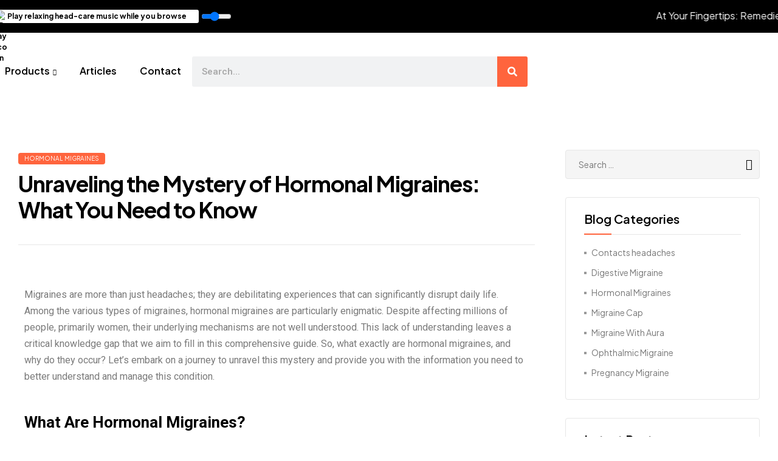

--- FILE ---
content_type: text/html; charset=UTF-8
request_url: https://head-care.com/unraveling-the-mystery-of-hormonal-migraines-what-you-need-to-know/
body_size: 42458
content:
<!DOCTYPE html>
<html lang="en-US">
<head>
	<meta charset="UTF-8">
	<meta name="viewport" content="width=device-width, initial-scale=1.0, viewport-fit=cover" />		<meta name='robots' content='index, follow, max-image-preview:large, max-snippet:-1, max-video-preview:-1' />
<link rel="dns-prefetch" href="//fonts.googleapis.com">
<link rel="dns-prefetch" href="//s.w.org">
<link rel="pingback" href="https://head-care.com/xmlrpc.php">
	<!-- This site is optimized with the Yoast SEO plugin v23.0 - https://yoast.com/wordpress/plugins/seo/ -->
	<title>Unraveling the Mystery of Hormonal Migraines: What You Need to Know - head-care.com</title>
	<link rel="canonical" href="https://head-care.com/unraveling-the-mystery-of-hormonal-migraines-what-you-need-to-know/" />
	<meta property="og:locale" content="en_US" />
	<meta property="og:type" content="article" />
	<meta property="og:title" content="Unraveling the Mystery of Hormonal Migraines: What You Need to Know - head-care.com" />
	<meta property="og:description" content="Migraines are a common affliction, affecting millions worldwide. However, there&#039;s a specific subset known as &quot;migraine with aura&quot; that remains shrouded in mystery for many. This blog will guide you through the intricate nuances of this condition, providing answers to questions you might not even know to ask." />
	<meta property="og:url" content="https://head-care.com/unraveling-the-mystery-of-hormonal-migraines-what-you-need-to-know/" />
	<meta property="og:site_name" content="head-care.com" />
	<meta property="article:published_time" content="2024-07-15T16:55:51+00:00" />
	<meta property="og:image" content="https://head-care.com/wp-content/uploads/2020/09/Hormonal-Migraines.jpg" />
	<meta property="og:image:width" content="1280" />
	<meta property="og:image:height" content="720" />
	<meta property="og:image:type" content="image/jpeg" />
	<meta name="author" content="zidiabdessamia@gmail.com" />
	<meta name="twitter:card" content="summary_large_image" />
	<meta name="twitter:label1" content="Written by" />
	<meta name="twitter:data1" content="" />
	<meta name="twitter:label2" content="Est. reading time" />
	<meta name="twitter:data2" content="5 minutes" />
	<script type="application/ld+json" class="yoast-schema-graph">{"@context":"https://schema.org","@graph":[{"@type":"Article","@id":"https://head-care.com/unraveling-the-mystery-of-hormonal-migraines-what-you-need-to-know/#article","isPartOf":{"@id":"https://head-care.com/unraveling-the-mystery-of-hormonal-migraines-what-you-need-to-know/"},"author":{"name":"zidiabdessamia@gmail.com","@id":"https://head-care.com/#/schema/person/6d25c8f8022e8ce68a81dafc19214765"},"headline":"Unraveling the Mystery of Hormonal Migraines: What You Need to Know","datePublished":"2024-07-15T16:55:51+00:00","dateModified":"2024-07-15T16:55:51+00:00","mainEntityOfPage":{"@id":"https://head-care.com/unraveling-the-mystery-of-hormonal-migraines-what-you-need-to-know/"},"wordCount":981,"commentCount":0,"publisher":{"@id":"https://head-care.com/#organization"},"image":{"@id":"https://head-care.com/unraveling-the-mystery-of-hormonal-migraines-what-you-need-to-know/#primaryimage"},"thumbnailUrl":"https://head-care.com/wp-content/uploads/2020/09/Hormonal-Migraines.jpg","articleSection":["Hormonal Migraines"],"inLanguage":"en-US","potentialAction":[{"@type":"CommentAction","name":"Comment","target":["https://head-care.com/unraveling-the-mystery-of-hormonal-migraines-what-you-need-to-know/#respond"]}]},{"@type":"WebPage","@id":"https://head-care.com/unraveling-the-mystery-of-hormonal-migraines-what-you-need-to-know/","url":"https://head-care.com/unraveling-the-mystery-of-hormonal-migraines-what-you-need-to-know/","name":"Unraveling the Mystery of Hormonal Migraines: What You Need to Know - head-care.com","isPartOf":{"@id":"https://head-care.com/#website"},"primaryImageOfPage":{"@id":"https://head-care.com/unraveling-the-mystery-of-hormonal-migraines-what-you-need-to-know/#primaryimage"},"image":{"@id":"https://head-care.com/unraveling-the-mystery-of-hormonal-migraines-what-you-need-to-know/#primaryimage"},"thumbnailUrl":"https://head-care.com/wp-content/uploads/2020/09/Hormonal-Migraines.jpg","datePublished":"2024-07-15T16:55:51+00:00","dateModified":"2024-07-15T16:55:51+00:00","breadcrumb":{"@id":"https://head-care.com/unraveling-the-mystery-of-hormonal-migraines-what-you-need-to-know/#breadcrumb"},"inLanguage":"en-US","potentialAction":[{"@type":"ReadAction","target":["https://head-care.com/unraveling-the-mystery-of-hormonal-migraines-what-you-need-to-know/"]}]},{"@type":"ImageObject","inLanguage":"en-US","@id":"https://head-care.com/unraveling-the-mystery-of-hormonal-migraines-what-you-need-to-know/#primaryimage","url":"https://head-care.com/wp-content/uploads/2020/09/Hormonal-Migraines.jpg","contentUrl":"https://head-care.com/wp-content/uploads/2020/09/Hormonal-Migraines.jpg","width":1280,"height":720},{"@type":"BreadcrumbList","@id":"https://head-care.com/unraveling-the-mystery-of-hormonal-migraines-what-you-need-to-know/#breadcrumb","itemListElement":[{"@type":"ListItem","position":1,"name":"Home","item":"https://head-care.com/"},{"@type":"ListItem","position":2,"name":"Blog","item":"https://head-care.com/articles/"},{"@type":"ListItem","position":3,"name":"Unraveling the Mystery of Hormonal Migraines: What You Need to Know"}]},{"@type":"WebSite","@id":"https://head-care.com/#website","url":"https://head-care.com/","name":"head-care.com","description":"","publisher":{"@id":"https://head-care.com/#organization"},"potentialAction":[{"@type":"SearchAction","target":{"@type":"EntryPoint","urlTemplate":"https://head-care.com/?s={search_term_string}"},"query-input":"required name=search_term_string"}],"inLanguage":"en-US"},{"@type":"Organization","@id":"https://head-care.com/#organization","name":"head-care.com","url":"https://head-care.com/","logo":{"@type":"ImageObject","inLanguage":"en-US","@id":"https://head-care.com/#/schema/logo/image/","url":"https://head-care.com/wp-content/uploads/2024/07/LOGO-HC.png","contentUrl":"https://head-care.com/wp-content/uploads/2024/07/LOGO-HC.png","width":1080,"height":1080,"caption":"head-care.com"},"image":{"@id":"https://head-care.com/#/schema/logo/image/"}},{"@type":"Person","@id":"https://head-care.com/#/schema/person/6d25c8f8022e8ce68a81dafc19214765","name":"zidiabdessamia@gmail.com","image":{"@type":"ImageObject","inLanguage":"en-US","@id":"https://head-care.com/#/schema/person/image/","url":"https://secure.gravatar.com/avatar/472c14df2ea299509b6509e97f5436f8?s=96&d=mm&r=g","contentUrl":"https://secure.gravatar.com/avatar/472c14df2ea299509b6509e97f5436f8?s=96&d=mm&r=g","caption":"zidiabdessamia@gmail.com"},"sameAs":["https://head-care.com"],"url":"https://head-care.com/author/zidiabdessamiagmail-com/"}]}</script>
	<!-- / Yoast SEO plugin. -->


<link rel='dns-prefetch' href='//fonts.googleapis.com' />
<link rel="alternate" type="application/rss+xml" title="head-care.com &raquo; Feed" href="https://head-care.com/feed/" />
<link rel="alternate" type="application/rss+xml" title="head-care.com &raquo; Comments Feed" href="https://head-care.com/comments/feed/" />
<link rel="alternate" type="application/rss+xml" title="head-care.com &raquo; Unraveling the Mystery of Hormonal Migraines: What You Need to Know Comments Feed" href="https://head-care.com/unraveling-the-mystery-of-hormonal-migraines-what-you-need-to-know/feed/" />
<script type="text/javascript">
/* <![CDATA[ */
window._wpemojiSettings = {"baseUrl":"https:\/\/s.w.org\/images\/core\/emoji\/15.0.3\/72x72\/","ext":".png","svgUrl":"https:\/\/s.w.org\/images\/core\/emoji\/15.0.3\/svg\/","svgExt":".svg","source":{"concatemoji":"https:\/\/head-care.com\/wp-includes\/js\/wp-emoji-release.min.js?ver=6.5.7"}};
/*! This file is auto-generated */
!function(i,n){var o,s,e;function c(e){try{var t={supportTests:e,timestamp:(new Date).valueOf()};sessionStorage.setItem(o,JSON.stringify(t))}catch(e){}}function p(e,t,n){e.clearRect(0,0,e.canvas.width,e.canvas.height),e.fillText(t,0,0);var t=new Uint32Array(e.getImageData(0,0,e.canvas.width,e.canvas.height).data),r=(e.clearRect(0,0,e.canvas.width,e.canvas.height),e.fillText(n,0,0),new Uint32Array(e.getImageData(0,0,e.canvas.width,e.canvas.height).data));return t.every(function(e,t){return e===r[t]})}function u(e,t,n){switch(t){case"flag":return n(e,"\ud83c\udff3\ufe0f\u200d\u26a7\ufe0f","\ud83c\udff3\ufe0f\u200b\u26a7\ufe0f")?!1:!n(e,"\ud83c\uddfa\ud83c\uddf3","\ud83c\uddfa\u200b\ud83c\uddf3")&&!n(e,"\ud83c\udff4\udb40\udc67\udb40\udc62\udb40\udc65\udb40\udc6e\udb40\udc67\udb40\udc7f","\ud83c\udff4\u200b\udb40\udc67\u200b\udb40\udc62\u200b\udb40\udc65\u200b\udb40\udc6e\u200b\udb40\udc67\u200b\udb40\udc7f");case"emoji":return!n(e,"\ud83d\udc26\u200d\u2b1b","\ud83d\udc26\u200b\u2b1b")}return!1}function f(e,t,n){var r="undefined"!=typeof WorkerGlobalScope&&self instanceof WorkerGlobalScope?new OffscreenCanvas(300,150):i.createElement("canvas"),a=r.getContext("2d",{willReadFrequently:!0}),o=(a.textBaseline="top",a.font="600 32px Arial",{});return e.forEach(function(e){o[e]=t(a,e,n)}),o}function t(e){var t=i.createElement("script");t.src=e,t.defer=!0,i.head.appendChild(t)}"undefined"!=typeof Promise&&(o="wpEmojiSettingsSupports",s=["flag","emoji"],n.supports={everything:!0,everythingExceptFlag:!0},e=new Promise(function(e){i.addEventListener("DOMContentLoaded",e,{once:!0})}),new Promise(function(t){var n=function(){try{var e=JSON.parse(sessionStorage.getItem(o));if("object"==typeof e&&"number"==typeof e.timestamp&&(new Date).valueOf()<e.timestamp+604800&&"object"==typeof e.supportTests)return e.supportTests}catch(e){}return null}();if(!n){if("undefined"!=typeof Worker&&"undefined"!=typeof OffscreenCanvas&&"undefined"!=typeof URL&&URL.createObjectURL&&"undefined"!=typeof Blob)try{var e="postMessage("+f.toString()+"("+[JSON.stringify(s),u.toString(),p.toString()].join(",")+"));",r=new Blob([e],{type:"text/javascript"}),a=new Worker(URL.createObjectURL(r),{name:"wpTestEmojiSupports"});return void(a.onmessage=function(e){c(n=e.data),a.terminate(),t(n)})}catch(e){}c(n=f(s,u,p))}t(n)}).then(function(e){for(var t in e)n.supports[t]=e[t],n.supports.everything=n.supports.everything&&n.supports[t],"flag"!==t&&(n.supports.everythingExceptFlag=n.supports.everythingExceptFlag&&n.supports[t]);n.supports.everythingExceptFlag=n.supports.everythingExceptFlag&&!n.supports.flag,n.DOMReady=!1,n.readyCallback=function(){n.DOMReady=!0}}).then(function(){return e}).then(function(){var e;n.supports.everything||(n.readyCallback(),(e=n.source||{}).concatemoji?t(e.concatemoji):e.wpemoji&&e.twemoji&&(t(e.twemoji),t(e.wpemoji)))}))}((window,document),window._wpemojiSettings);
/* ]]> */
</script>

<style id='wp-emoji-styles-inline-css' type='text/css'>

	img.wp-smiley, img.emoji {
		display: inline !important;
		border: none !important;
		box-shadow: none !important;
		height: 1em !important;
		width: 1em !important;
		margin: 0 0.07em !important;
		vertical-align: -0.1em !important;
		background: none !important;
		padding: 0 !important;
	}
</style>
<link rel='stylesheet' id='smartic-gutenberg-blocks-css' href='https://head-care.com/wp-content/themes/smartic/assets/css/base/gutenberg-blocks.css?ver=2.2.2' type='text/css' media='all' />
<style id='classic-theme-styles-inline-css' type='text/css'>
/*! This file is auto-generated */
.wp-block-button__link{color:#fff;background-color:#32373c;border-radius:9999px;box-shadow:none;text-decoration:none;padding:calc(.667em + 2px) calc(1.333em + 2px);font-size:1.125em}.wp-block-file__button{background:#32373c;color:#fff;text-decoration:none}
</style>
<style id='global-styles-inline-css' type='text/css'>
body{--wp--preset--color--black: #000000;--wp--preset--color--cyan-bluish-gray: #abb8c3;--wp--preset--color--white: #ffffff;--wp--preset--color--pale-pink: #f78da7;--wp--preset--color--vivid-red: #cf2e2e;--wp--preset--color--luminous-vivid-orange: #ff6900;--wp--preset--color--luminous-vivid-amber: #fcb900;--wp--preset--color--light-green-cyan: #7bdcb5;--wp--preset--color--vivid-green-cyan: #00d084;--wp--preset--color--pale-cyan-blue: #8ed1fc;--wp--preset--color--vivid-cyan-blue: #0693e3;--wp--preset--color--vivid-purple: #9b51e0;--wp--preset--gradient--vivid-cyan-blue-to-vivid-purple: linear-gradient(135deg,rgba(6,147,227,1) 0%,rgb(155,81,224) 100%);--wp--preset--gradient--light-green-cyan-to-vivid-green-cyan: linear-gradient(135deg,rgb(122,220,180) 0%,rgb(0,208,130) 100%);--wp--preset--gradient--luminous-vivid-amber-to-luminous-vivid-orange: linear-gradient(135deg,rgba(252,185,0,1) 0%,rgba(255,105,0,1) 100%);--wp--preset--gradient--luminous-vivid-orange-to-vivid-red: linear-gradient(135deg,rgba(255,105,0,1) 0%,rgb(207,46,46) 100%);--wp--preset--gradient--very-light-gray-to-cyan-bluish-gray: linear-gradient(135deg,rgb(238,238,238) 0%,rgb(169,184,195) 100%);--wp--preset--gradient--cool-to-warm-spectrum: linear-gradient(135deg,rgb(74,234,220) 0%,rgb(151,120,209) 20%,rgb(207,42,186) 40%,rgb(238,44,130) 60%,rgb(251,105,98) 80%,rgb(254,248,76) 100%);--wp--preset--gradient--blush-light-purple: linear-gradient(135deg,rgb(255,206,236) 0%,rgb(152,150,240) 100%);--wp--preset--gradient--blush-bordeaux: linear-gradient(135deg,rgb(254,205,165) 0%,rgb(254,45,45) 50%,rgb(107,0,62) 100%);--wp--preset--gradient--luminous-dusk: linear-gradient(135deg,rgb(255,203,112) 0%,rgb(199,81,192) 50%,rgb(65,88,208) 100%);--wp--preset--gradient--pale-ocean: linear-gradient(135deg,rgb(255,245,203) 0%,rgb(182,227,212) 50%,rgb(51,167,181) 100%);--wp--preset--gradient--electric-grass: linear-gradient(135deg,rgb(202,248,128) 0%,rgb(113,206,126) 100%);--wp--preset--gradient--midnight: linear-gradient(135deg,rgb(2,3,129) 0%,rgb(40,116,252) 100%);--wp--preset--font-size--small: 14px;--wp--preset--font-size--medium: 23px;--wp--preset--font-size--large: 26px;--wp--preset--font-size--x-large: 42px;--wp--preset--font-size--normal: 16px;--wp--preset--font-size--huge: 37px;--wp--preset--spacing--20: 0.44rem;--wp--preset--spacing--30: 0.67rem;--wp--preset--spacing--40: 1rem;--wp--preset--spacing--50: 1.5rem;--wp--preset--spacing--60: 2.25rem;--wp--preset--spacing--70: 3.38rem;--wp--preset--spacing--80: 5.06rem;--wp--preset--shadow--natural: 6px 6px 9px rgba(0, 0, 0, 0.2);--wp--preset--shadow--deep: 12px 12px 50px rgba(0, 0, 0, 0.4);--wp--preset--shadow--sharp: 6px 6px 0px rgba(0, 0, 0, 0.2);--wp--preset--shadow--outlined: 6px 6px 0px -3px rgba(255, 255, 255, 1), 6px 6px rgba(0, 0, 0, 1);--wp--preset--shadow--crisp: 6px 6px 0px rgba(0, 0, 0, 1);}:where(.is-layout-flex){gap: 0.5em;}:where(.is-layout-grid){gap: 0.5em;}body .is-layout-flex{display: flex;}body .is-layout-flex{flex-wrap: wrap;align-items: center;}body .is-layout-flex > *{margin: 0;}body .is-layout-grid{display: grid;}body .is-layout-grid > *{margin: 0;}:where(.wp-block-columns.is-layout-flex){gap: 2em;}:where(.wp-block-columns.is-layout-grid){gap: 2em;}:where(.wp-block-post-template.is-layout-flex){gap: 1.25em;}:where(.wp-block-post-template.is-layout-grid){gap: 1.25em;}.has-black-color{color: var(--wp--preset--color--black) !important;}.has-cyan-bluish-gray-color{color: var(--wp--preset--color--cyan-bluish-gray) !important;}.has-white-color{color: var(--wp--preset--color--white) !important;}.has-pale-pink-color{color: var(--wp--preset--color--pale-pink) !important;}.has-vivid-red-color{color: var(--wp--preset--color--vivid-red) !important;}.has-luminous-vivid-orange-color{color: var(--wp--preset--color--luminous-vivid-orange) !important;}.has-luminous-vivid-amber-color{color: var(--wp--preset--color--luminous-vivid-amber) !important;}.has-light-green-cyan-color{color: var(--wp--preset--color--light-green-cyan) !important;}.has-vivid-green-cyan-color{color: var(--wp--preset--color--vivid-green-cyan) !important;}.has-pale-cyan-blue-color{color: var(--wp--preset--color--pale-cyan-blue) !important;}.has-vivid-cyan-blue-color{color: var(--wp--preset--color--vivid-cyan-blue) !important;}.has-vivid-purple-color{color: var(--wp--preset--color--vivid-purple) !important;}.has-black-background-color{background-color: var(--wp--preset--color--black) !important;}.has-cyan-bluish-gray-background-color{background-color: var(--wp--preset--color--cyan-bluish-gray) !important;}.has-white-background-color{background-color: var(--wp--preset--color--white) !important;}.has-pale-pink-background-color{background-color: var(--wp--preset--color--pale-pink) !important;}.has-vivid-red-background-color{background-color: var(--wp--preset--color--vivid-red) !important;}.has-luminous-vivid-orange-background-color{background-color: var(--wp--preset--color--luminous-vivid-orange) !important;}.has-luminous-vivid-amber-background-color{background-color: var(--wp--preset--color--luminous-vivid-amber) !important;}.has-light-green-cyan-background-color{background-color: var(--wp--preset--color--light-green-cyan) !important;}.has-vivid-green-cyan-background-color{background-color: var(--wp--preset--color--vivid-green-cyan) !important;}.has-pale-cyan-blue-background-color{background-color: var(--wp--preset--color--pale-cyan-blue) !important;}.has-vivid-cyan-blue-background-color{background-color: var(--wp--preset--color--vivid-cyan-blue) !important;}.has-vivid-purple-background-color{background-color: var(--wp--preset--color--vivid-purple) !important;}.has-black-border-color{border-color: var(--wp--preset--color--black) !important;}.has-cyan-bluish-gray-border-color{border-color: var(--wp--preset--color--cyan-bluish-gray) !important;}.has-white-border-color{border-color: var(--wp--preset--color--white) !important;}.has-pale-pink-border-color{border-color: var(--wp--preset--color--pale-pink) !important;}.has-vivid-red-border-color{border-color: var(--wp--preset--color--vivid-red) !important;}.has-luminous-vivid-orange-border-color{border-color: var(--wp--preset--color--luminous-vivid-orange) !important;}.has-luminous-vivid-amber-border-color{border-color: var(--wp--preset--color--luminous-vivid-amber) !important;}.has-light-green-cyan-border-color{border-color: var(--wp--preset--color--light-green-cyan) !important;}.has-vivid-green-cyan-border-color{border-color: var(--wp--preset--color--vivid-green-cyan) !important;}.has-pale-cyan-blue-border-color{border-color: var(--wp--preset--color--pale-cyan-blue) !important;}.has-vivid-cyan-blue-border-color{border-color: var(--wp--preset--color--vivid-cyan-blue) !important;}.has-vivid-purple-border-color{border-color: var(--wp--preset--color--vivid-purple) !important;}.has-vivid-cyan-blue-to-vivid-purple-gradient-background{background: var(--wp--preset--gradient--vivid-cyan-blue-to-vivid-purple) !important;}.has-light-green-cyan-to-vivid-green-cyan-gradient-background{background: var(--wp--preset--gradient--light-green-cyan-to-vivid-green-cyan) !important;}.has-luminous-vivid-amber-to-luminous-vivid-orange-gradient-background{background: var(--wp--preset--gradient--luminous-vivid-amber-to-luminous-vivid-orange) !important;}.has-luminous-vivid-orange-to-vivid-red-gradient-background{background: var(--wp--preset--gradient--luminous-vivid-orange-to-vivid-red) !important;}.has-very-light-gray-to-cyan-bluish-gray-gradient-background{background: var(--wp--preset--gradient--very-light-gray-to-cyan-bluish-gray) !important;}.has-cool-to-warm-spectrum-gradient-background{background: var(--wp--preset--gradient--cool-to-warm-spectrum) !important;}.has-blush-light-purple-gradient-background{background: var(--wp--preset--gradient--blush-light-purple) !important;}.has-blush-bordeaux-gradient-background{background: var(--wp--preset--gradient--blush-bordeaux) !important;}.has-luminous-dusk-gradient-background{background: var(--wp--preset--gradient--luminous-dusk) !important;}.has-pale-ocean-gradient-background{background: var(--wp--preset--gradient--pale-ocean) !important;}.has-electric-grass-gradient-background{background: var(--wp--preset--gradient--electric-grass) !important;}.has-midnight-gradient-background{background: var(--wp--preset--gradient--midnight) !important;}.has-small-font-size{font-size: var(--wp--preset--font-size--small) !important;}.has-medium-font-size{font-size: var(--wp--preset--font-size--medium) !important;}.has-large-font-size{font-size: var(--wp--preset--font-size--large) !important;}.has-x-large-font-size{font-size: var(--wp--preset--font-size--x-large) !important;}
.wp-block-navigation a:where(:not(.wp-element-button)){color: inherit;}
:where(.wp-block-post-template.is-layout-flex){gap: 1.25em;}:where(.wp-block-post-template.is-layout-grid){gap: 1.25em;}
:where(.wp-block-columns.is-layout-flex){gap: 2em;}:where(.wp-block-columns.is-layout-grid){gap: 2em;}
.wp-block-pullquote{font-size: 1.5em;line-height: 1.6;}
</style>
<link rel='stylesheet' id='sr7css-css' href='//head-care.com/wp-content/plugins/revslider/public/css/sr7.css?ver=6.7.14' type='text/css' media='all' />
<style id='woocommerce-inline-inline-css' type='text/css'>
.woocommerce form .form-row .required { visibility: visible; }
</style>
<link rel='stylesheet' id='woo-variation-swatches-css' href='https://head-care.com/wp-content/plugins/woo-variation-swatches/assets/css/frontend.min.css?ver=1720623895' type='text/css' media='all' />
<style id='woo-variation-swatches-inline-css' type='text/css'>
:root {
--wvs-tick:url("data:image/svg+xml;utf8,%3Csvg filter='drop-shadow(0px 0px 2px rgb(0 0 0 / .8))' xmlns='http://www.w3.org/2000/svg'  viewBox='0 0 30 30'%3E%3Cpath fill='none' stroke='%23ffffff' stroke-linecap='round' stroke-linejoin='round' stroke-width='4' d='M4 16L11 23 27 7'/%3E%3C/svg%3E");

--wvs-cross:url("data:image/svg+xml;utf8,%3Csvg filter='drop-shadow(0px 0px 5px rgb(255 255 255 / .6))' xmlns='http://www.w3.org/2000/svg' width='72px' height='72px' viewBox='0 0 24 24'%3E%3Cpath fill='none' stroke='%23ff0000' stroke-linecap='round' stroke-width='0.6' d='M5 5L19 19M19 5L5 19'/%3E%3C/svg%3E");
--wvs-single-product-item-width:30px;
--wvs-single-product-item-height:30px;
--wvs-single-product-item-font-size:16px}
</style>
<link rel='stylesheet' id='htbbootstrap-css' href='https://head-care.com/wp-content/plugins/ht-mega-for-elementor/assets/css/htbbootstrap.css?ver=2.5.8' type='text/css' media='all' />
<link rel='stylesheet' id='font-awesome-css' href='https://head-care.com/wp-content/plugins/elementor/assets/lib/font-awesome/css/font-awesome.min.css?ver=4.7.0' type='text/css' media='all' />
<link rel='stylesheet' id='htmega-animation-css' href='https://head-care.com/wp-content/plugins/ht-mega-for-elementor/assets/css/animation.css?ver=2.5.8' type='text/css' media='all' />
<link rel='stylesheet' id='htmega-keyframes-css' href='https://head-care.com/wp-content/plugins/ht-mega-for-elementor/assets/css/htmega-keyframes.css?ver=2.5.8' type='text/css' media='all' />
<link rel='stylesheet' id='smartic-style-css' href='https://head-care.com/wp-content/themes/smartic/style.css?ver=2.2.2' type='text/css' media='all' />
<style id='smartic-style-inline-css' type='text/css'>
body{--primary:#FF643D;--primary_hover:#E75A37;--secondary:#FB9AD1;--text:#7A7A7A;--accent:#000000;}
</style>
<link rel='stylesheet' id='smartic-fonts-css' href='//fonts.googleapis.com/css2?family=Plus+Jakarta+Sans:ital,wght@0,400..800;1,500&#038;subset=latin%2Clatin-ext&#038;display=swap' type='text/css' media='all' />
<link rel='stylesheet' id='elementor-frontend-css' href='https://head-care.com/wp-content/plugins/elementor/assets/css/frontend-lite.min.css?ver=3.22.3' type='text/css' media='all' />
<link rel='stylesheet' id='elementor-post-6-css' href='https://head-care.com/wp-content/uploads/elementor/css/post-6.css?ver=1721141845' type='text/css' media='all' />
<link rel='stylesheet' id='swiper-css' href='https://head-care.com/wp-content/plugins/elementor/assets/lib/swiper/v8/css/swiper.min.css?ver=8.4.5' type='text/css' media='all' />
<link rel='stylesheet' id='elementor-pro-css' href='https://head-care.com/wp-content/plugins/elementor-pro/assets/css/frontend-lite.min.css?ver=3.22.1' type='text/css' media='all' />
<link rel='stylesheet' id='she-header-style-css' href='https://head-care.com/wp-content/plugins/sticky-header-effects-for-elementor/assets/css/she-header-style.css?ver=1.6.11' type='text/css' media='all' />
<link rel='stylesheet' id='elementor-global-css' href='https://head-care.com/wp-content/uploads/elementor/css/global.css?ver=1721141846' type='text/css' media='all' />
<link rel='stylesheet' id='elementor-post-30090-css' href='https://head-care.com/wp-content/uploads/elementor/css/post-30090.css?ver=1721144441' type='text/css' media='all' />
<link rel='stylesheet' id='elementor-post-29604-css' href='https://head-care.com/wp-content/uploads/elementor/css/post-29604.css?ver=1722900140' type='text/css' media='all' />
<link rel='stylesheet' id='elementor-post-601-css' href='https://head-care.com/wp-content/uploads/elementor/css/post-601.css?ver=1722101949' type='text/css' media='all' />
<link rel='stylesheet' id='elementor-post-4943-css' href='https://head-care.com/wp-content/uploads/elementor/css/post-4943.css?ver=1722099375' type='text/css' media='all' />
<link rel='stylesheet' id='smartic-elementor-css' href='https://head-care.com/wp-content/themes/smartic/assets/css/base/elementor.css?ver=2.2.2' type='text/css' media='all' />
<link rel='stylesheet' id='smartic-woocommerce-style-css' href='https://head-care.com/wp-content/themes/smartic/assets/css/woocommerce/woocommerce.css?ver=2.2.2' type='text/css' media='all' />
<link rel='stylesheet' id='site-reviews-css' href='https://head-care.com/wp-content/plugins/site-reviews/assets/styles/default.css?ver=7.0.15' type='text/css' media='all' />
<style id='site-reviews-inline-css' type='text/css'>
:root{--glsr-star-empty:url(https://head-care.com/wp-content/plugins/site-reviews/assets/images/stars/default/star-empty.svg);--glsr-star-error:url(https://head-care.com/wp-content/plugins/site-reviews/assets/images/stars/default/star-error.svg);--glsr-star-full:url(https://head-care.com/wp-content/plugins/site-reviews/assets/images/stars/default/star-full.svg);--glsr-star-half:url(https://head-care.com/wp-content/plugins/site-reviews/assets/images/stars/default/star-half.svg)}

</style>
<link rel='stylesheet' id='google-fonts-1-css' href='https://fonts.googleapis.com/css?family=Roboto%3A100%2C100italic%2C200%2C200italic%2C300%2C300italic%2C400%2C400italic%2C500%2C500italic%2C600%2C600italic%2C700%2C700italic%2C800%2C800italic%2C900%2C900italic%7CRoboto+Slab%3A100%2C100italic%2C200%2C200italic%2C300%2C300italic%2C400%2C400italic%2C500%2C500italic%2C600%2C600italic%2C700%2C700italic%2C800%2C800italic%2C900%2C900italic%7COswald%3A100%2C100italic%2C200%2C200italic%2C300%2C300italic%2C400%2C400italic%2C500%2C500italic%2C600%2C600italic%2C700%2C700italic%2C800%2C800italic%2C900%2C900italic%7COpen+Sans%3A100%2C100italic%2C200%2C200italic%2C300%2C300italic%2C400%2C400italic%2C500%2C500italic%2C600%2C600italic%2C700%2C700italic%2C800%2C800italic%2C900%2C900italic&#038;display=swap&#038;ver=6.5.7' type='text/css' media='all' />
<link rel="preconnect" href="https://fonts.gstatic.com/" crossorigin><script type="text/javascript" src="https://head-care.com/wp-includes/js/jquery/jquery.min.js?ver=3.7.1" id="jquery-core-js"></script>
<script type="text/javascript" src="https://head-care.com/wp-includes/js/jquery/jquery-migrate.min.js?ver=3.4.1" id="jquery-migrate-js"></script>
<script type="text/javascript" src="//head-care.com/wp-content/plugins/revslider/public/js/libs/tptools.js?ver=6.7.14" id="_tpt-js" async="async" data-wp-strategy="async"></script>
<script type="text/javascript" src="//head-care.com/wp-content/plugins/revslider/public/js/sr7.js?ver=6.7.14" id="sr7-js" async="async" data-wp-strategy="async"></script>
<script type="text/javascript" src="https://head-care.com/wp-content/plugins/woocommerce/assets/js/jquery-blockui/jquery.blockUI.min.js?ver=2.7.0-wc.9.0.3" id="jquery-blockui-js" data-wp-strategy="defer"></script>
<script type="text/javascript" id="wc-add-to-cart-js-extra">
/* <![CDATA[ */
var wc_add_to_cart_params = {"ajax_url":"\/wp-admin\/admin-ajax.php","wc_ajax_url":"\/?wc-ajax=%%endpoint%%","i18n_view_cart":"","cart_url":"https:\/\/head-care.com","is_cart":"","cart_redirect_after_add":"no"};
/* ]]> */
</script>
<script type="text/javascript" src="https://head-care.com/wp-content/plugins/woocommerce/assets/js/frontend/add-to-cart.min.js?ver=9.0.3" id="wc-add-to-cart-js" defer="defer" data-wp-strategy="defer"></script>
<script type="text/javascript" src="https://head-care.com/wp-content/plugins/woocommerce/assets/js/js-cookie/js.cookie.min.js?ver=2.1.4-wc.9.0.3" id="js-cookie-js" defer="defer" data-wp-strategy="defer"></script>
<script type="text/javascript" id="woocommerce-js-extra">
/* <![CDATA[ */
var woocommerce_params = {"ajax_url":"\/wp-admin\/admin-ajax.php","wc_ajax_url":"\/?wc-ajax=%%endpoint%%"};
/* ]]> */
</script>
<script type="text/javascript" src="https://head-care.com/wp-content/plugins/woocommerce/assets/js/frontend/woocommerce.min.js?ver=9.0.3" id="woocommerce-js" defer="defer" data-wp-strategy="defer"></script>
<script type="text/javascript" src="https://head-care.com/wp-content/plugins/sticky-header-effects-for-elementor/assets/js/she-header.js?ver=1.6.11" id="she-header-js"></script>
<link rel="https://api.w.org/" href="https://head-care.com/wp-json/" /><link rel="alternate" type="application/json" href="https://head-care.com/wp-json/wp/v2/posts/30090" /><link rel="EditURI" type="application/rsd+xml" title="RSD" href="https://head-care.com/xmlrpc.php?rsd" />
<meta name="generator" content="WordPress 6.5.7" />
<meta name="generator" content="WooCommerce 9.0.3" />
<link rel='shortlink' href='https://head-care.com/?p=30090' />
<link rel="alternate" type="application/json+oembed" href="https://head-care.com/wp-json/oembed/1.0/embed?url=https%3A%2F%2Fhead-care.com%2Funraveling-the-mystery-of-hormonal-migraines-what-you-need-to-know%2F" />
<link rel="alternate" type="text/xml+oembed" href="https://head-care.com/wp-json/oembed/1.0/embed?url=https%3A%2F%2Fhead-care.com%2Funraveling-the-mystery-of-hormonal-migraines-what-you-need-to-know%2F&#038;format=xml" />
<!-- Google Tag Manager -->
<script>(function(w,d,s,l,i){w[l]=w[l]||[];w[l].push({'gtm.start':
new Date().getTime(),event:'gtm.js'});var f=d.getElementsByTagName(s)[0],
j=d.createElement(s),dl=l!='dataLayer'?'&l='+l:'';j.async=true;j.src=
'https://www.googletagmanager.com/gtm.js?id='+i+dl;f.parentNode.insertBefore(j,f);
})(window,document,'script','dataLayer','GTM-K28NCZ3S');</script>
<!-- End Google Tag Manager --><style>/* CSS added by WP Meta and Date Remover*/.wp-block-post-author__name{display:none !important;} .wp-block-post-date{display:none !important;} .entry-meta {display:none !important;} .home .entry-meta { display: none; } .entry-footer {display:none !important;} .home .entry-footer { display: none; }</style>	<noscript><style>.woocommerce-product-gallery{ opacity: 1 !important; }</style></noscript>
	<meta name="generator" content="Elementor 3.22.3; features: e_optimized_assets_loading, e_optimized_css_loading, e_font_icon_svg, additional_custom_breakpoints, e_optimized_control_loading, e_lazyload; settings: css_print_method-external, google_font-enabled, font_display-swap">
<script>
document.addEventListener("DOMContentLoaded", function() {
  var audio = document.getElementById("background-music");
  var playPauseButton = document.getElementById("play-pause");
  var volumeControl = document.getElementById("volume-control");

  playPauseButton.addEventListener("click", function() {
    if (audio.paused) {
      audio.play();
      playPauseButton.innerHTML = '<img src="https://head-care.com/wp-content/uploads/2024/07/play.png" alt="Pause Icon" /> Pause';
    } else {
      audio.pause();
      playPauseButton.innerHTML = '<img src="https://head-care.com/wp-content/uploads/2024/07/play.png" alt="Play Icon" /> Play';
    }
  });

  volumeControl.addEventListener("input", function() {
    audio.volume = volumeControl.value;
  });

  audio.volume = 0.4; // Set initial volume
});


</script>

			<style>
				.e-con.e-parent:nth-of-type(n+4):not(.e-lazyloaded):not(.e-no-lazyload),
				.e-con.e-parent:nth-of-type(n+4):not(.e-lazyloaded):not(.e-no-lazyload) * {
					background-image: none !important;
				}
				@media screen and (max-height: 1024px) {
					.e-con.e-parent:nth-of-type(n+3):not(.e-lazyloaded):not(.e-no-lazyload),
					.e-con.e-parent:nth-of-type(n+3):not(.e-lazyloaded):not(.e-no-lazyload) * {
						background-image: none !important;
					}
				}
				@media screen and (max-height: 640px) {
					.e-con.e-parent:nth-of-type(n+2):not(.e-lazyloaded):not(.e-no-lazyload),
					.e-con.e-parent:nth-of-type(n+2):not(.e-lazyloaded):not(.e-no-lazyload) * {
						background-image: none !important;
					}
				}
			</style>
			<link rel="preconnect" href="https://fonts.googleapis.com">
<link rel="preconnect" href="https://fonts.gstatic.com/" crossorigin>
<meta name="generator" content="Powered by Slider Revolution 6.7.14 - responsive, Mobile-Friendly Slider Plugin for WordPress with comfortable drag and drop interface." />
<link rel="icon" href="https://head-care.com/wp-content/uploads/2024/07/LOGO-HC-HD-1-50x50.png" sizes="32x32" />
<link rel="icon" href="https://head-care.com/wp-content/uploads/2024/07/LOGO-HC-HD-1-300x300.png" sizes="192x192" />
<link rel="apple-touch-icon" href="https://head-care.com/wp-content/uploads/2024/07/LOGO-HC-HD-1-300x300.png" />
<meta name="msapplication-TileImage" content="https://head-care.com/wp-content/uploads/2024/07/LOGO-HC-HD-1-300x300.png" />
<script>
	window._tpt			??= {};
	window.SR7			??= {};
	_tpt.R				??= {};
	_tpt.R.fonts		??= {};
	_tpt.R.fonts.customFonts??= {};
	SR7.devMode			=  false;
	SR7.F 				??= {};
	SR7.G				??= {};
	SR7.LIB				??= {};
	SR7.E				??= {};
	SR7.E.gAddons		??= {};
	SR7.E.php 			??= {};
	SR7.E.nonce			= '1d5ca431e8';
	SR7.E.ajaxurl		= 'https://head-care.com/wp-admin/admin-ajax.php';
	SR7.E.resturl		= 'https://head-care.com/wp-json/';
	SR7.E.slug_path		= 'revslider/revslider.php';
	SR7.E.slug			= 'revslider';
	SR7.E.plugin_url	= 'https://head-care.com/wp-content/plugins/revslider/';
	SR7.E.wp_plugin_url = 'https://head-care.com/wp-content/plugins/';
	SR7.E.revision		= '6.7.14';
	SR7.E.fontBaseUrl	= '//fonts.googleapis.com/css2?family=';
	SR7.G.breakPoints 	= [1240,1024,778,480];
	SR7.E.modules 		= ['module','page','slide','layer','draw','animate','srtools','canvas','defaults','carousel','navigation','media','modifiers','migration'];
	SR7.E.libs 			= ['WEBGL'];
	SR7.E.css 			= ['csslp','cssbtns','cssfilters','cssnav','cssmedia'];
	SR7.E.resources		= {};
	SR7.JSON			??= {};
/*! Slider Revolution 7.0 - Page Processor */
!function(){"use strict";window.SR7??={},window._tpt??={},SR7.version="Slider Revolution 6.7.14",_tpt.getWinDim=function(t){_tpt.screenHeightWithUrlBar??=window.innerHeight;let e=SR7.F?.modal?.visible&&SR7.M[SR7.F.module.getIdByAlias(SR7.F.modal.requested)];_tpt.scrollBar=window.innerWidth!==document.documentElement.clientWidth||e&&window.innerWidth!==e.c.module.clientWidth,_tpt.winW=window.innerWidth-(_tpt.scrollBar||"prepare"==t?_tpt.scrollBarW??_tpt.mesureScrollBar():0),_tpt.winH=window.innerHeight,_tpt.winWAll=document.documentElement.clientWidth},_tpt.getResponsiveLevel=function(t,e){SR7.M[e];return _tpt.closestGE(t,_tpt.winWAll)},_tpt.mesureScrollBar=function(){let t=document.createElement("div");return t.className="RSscrollbar-measure",t.style.width="100px",t.style.height="100px",t.style.overflow="scroll",t.style.position="absolute",t.style.top="-9999px",document.body.appendChild(t),_tpt.scrollBarW=t.offsetWidth-t.clientWidth,document.body.removeChild(t),_tpt.scrollBarW},_tpt.loadCSS=async function(t,e,s){return s?_tpt.R.fonts.required[e].status=1:(_tpt.R[e]??={},_tpt.R[e].status=1),new Promise(((n,i)=>{if(_tpt.isStylesheetLoaded(t))s?_tpt.R.fonts.required[e].status=2:_tpt.R[e].status=2,n();else{const l=document.createElement("link");l.rel="stylesheet";let o="text",r="css";l["type"]=o+"/"+r,l.href=t,l.onload=()=>{s?_tpt.R.fonts.required[e].status=2:_tpt.R[e].status=2,n()},l.onerror=()=>{s?_tpt.R.fonts.required[e].status=3:_tpt.R[e].status=3,i(new Error(`Failed to load CSS: ${t}`))},document.head.appendChild(l)}}))},_tpt.addContainer=function(t){const{tag:e="div",id:s,class:n,datas:i,textContent:l,iHTML:o}=t,r=document.createElement(e);if(s&&""!==s&&(r.id=s),n&&""!==n&&(r.className=n),i)for(const[t,e]of Object.entries(i))"style"==t?r.style.cssText=e:r.setAttribute(`data-${t}`,e);return l&&(r.textContent=l),o&&(r.innerHTML=o),r},_tpt.collector=function(){return{fragment:new DocumentFragment,add(t){var e=_tpt.addContainer(t);return this.fragment.appendChild(e),e},append(t){t.appendChild(this.fragment)}}},_tpt.isStylesheetLoaded=function(t){let e=t.split("?")[0];return Array.from(document.querySelectorAll('link[rel="stylesheet"], link[rel="preload"]')).some((t=>t.href.split("?")[0]===e))},_tpt.preloader={requests:new Map,preloaderTemplates:new Map,show:function(t,e){if(!e||!t)return;const{type:s,color:n}=e;if(s<0||"off"==s)return;const i=`preloader_${s}`;let l=this.preloaderTemplates.get(i);l||(l=this.build(s,n),this.preloaderTemplates.set(i,l)),this.requests.has(t)||this.requests.set(t,{count:0});const o=this.requests.get(t);clearTimeout(o.timer),o.count++,1===o.count&&(o.timer=setTimeout((()=>{o.preloaderClone=l.cloneNode(!0),o.anim&&o.anim.kill(),void 0!==_tpt.gsap?o.anim=_tpt.gsap.fromTo(o.preloaderClone,1,{opacity:0},{opacity:1}):o.preloaderClone.classList.add("sr7-fade-in"),t.appendChild(o.preloaderClone)}),150))},hide:function(t){if(!this.requests.has(t))return;const e=this.requests.get(t);e.count--,e.count<0&&(e.count=0),e.anim&&e.anim.kill(),0===e.count&&(clearTimeout(e.timer),e.preloaderClone&&(e.preloaderClone.classList.remove("sr7-fade-in"),e.anim=_tpt.gsap.to(e.preloaderClone,.3,{opacity:0,onComplete:function(){e.preloaderClone.remove()}})))},state:function(t){if(!this.requests.has(t))return!1;return this.requests.get(t).count>0},build:(t,e="#ffffff",s="")=>{if(t<0||"off"===t)return null;const n=parseInt(t);if(t="prlt"+n,isNaN(n))return null;if(_tpt.loadCSS(SR7.E.plugin_url+"public/css/preloaders/t"+n+".css","preloader_"+t),isNaN(n)||n<6){const i=`background-color:${e}`,l=1===n||2==n?i:"",o=3===n||4==n?i:"",r=_tpt.collector();["dot1","dot2","bounce1","bounce2","bounce3"].forEach((t=>r.add({tag:"div",class:t,datas:{style:o}})));const d=_tpt.addContainer({tag:"sr7-prl",class:`${t} ${s}`,datas:{style:l}});return r.append(d),d}{let i={};if(7===n){let t;e.startsWith("#")?(t=e.replace("#",""),t=`rgba(${parseInt(t.substring(0,2),16)}, ${parseInt(t.substring(2,4),16)}, ${parseInt(t.substring(4,6),16)}, `):e.startsWith("rgb")&&(t=e.slice(e.indexOf("(")+1,e.lastIndexOf(")")).split(",").map((t=>t.trim())),t=`rgba(${t[0]}, ${t[1]}, ${t[2]}, `),t&&(i.style=`border-top-color: ${t}0.65); border-bottom-color: ${t}0.15); border-left-color: ${t}0.65); border-right-color: ${t}0.15)`)}else 12===n&&(i.style=`background:${e}`);const l=[10,0,4,2,5,9,0,4,4,2][n-6],o=_tpt.collector(),r=o.add({tag:"div",class:"sr7-prl-inner",datas:i});Array.from({length:l}).forEach((()=>r.appendChild(o.add({tag:"span",datas:{style:`background:${e}`}}))));const d=_tpt.addContainer({tag:"sr7-prl",class:`${t} ${s}`});return o.append(d),d}}},SR7.preLoader={show:(t,e)=>{"off"!==(SR7.M[t]?.settings?.pLoader?.type??"off")&&_tpt.preloader.show(e||SR7.M[t].c.module,SR7.M[t]?.settings?.pLoader??{color:"#fff",type:10})},hide:(t,e)=>{"off"!==(SR7.M[t]?.settings?.pLoader?.type??"off")&&_tpt.preloader.hide(e||SR7.M[t].c.module)},state:(t,e)=>_tpt.preloader.state(e||SR7.M[t].c.module)},_tpt.prepareModuleHeight=function(t){window.SR7.M??={},window.SR7.M[t.id]??={},"ignore"==t.googleFont&&(SR7.E.ignoreGoogleFont=!0);let e=window.SR7.M[t.id];if(null==_tpt.scrollBarW&&_tpt.mesureScrollBar(),e.c??={},e.states??={},e.settings??={},e.settings.size??={},t.fixed&&(e.settings.fixed=!0),e.c.module=document.getElementById(t.id),e.c.adjuster=e.c.module.getElementsByTagName("sr7-adjuster")[0],e.c.content=e.c.module.getElementsByTagName("sr7-content")[0],"carousel"==t.type&&(e.c.carousel=e.c.content.getElementsByTagName("sr7-carousel")[0]),null==e.c.module||null==e.c.module)return;t.plType&&t.plColor&&(e.settings.pLoader={type:t.plType,color:t.plColor}),void 0!==t.plType&&"off"!==t.plType&&SR7.preLoader.show(t.id,e.c.module),_tpt.winW||_tpt.getWinDim("prepare"),_tpt.getWinDim();let s=""+e.c.module.dataset?.modal;"modal"==s||"true"==s||"undefined"!==s&&"false"!==s||(e.settings.size.fullWidth=t.size.fullWidth,e.LEV??=_tpt.getResponsiveLevel(window.SR7.G.breakPoints,t.id),t.vpt=_tpt.fillArray(t.vpt,5),e.settings.vPort=t.vpt[e.LEV],void 0!==t.el&&"720"==t.el[4]&&t.gh[4]!==t.el[4]&&"960"==t.el[3]&&t.gh[3]!==t.el[3]&&"768"==t.el[2]&&t.gh[2]!==t.el[2]&&delete t.el,e.settings.size.height=null==t.el||null==t.el[e.LEV]||0==t.el[e.LEV]||"auto"==t.el[e.LEV]?_tpt.fillArray(t.gh,5,-1):_tpt.fillArray(t.el,5,-1),e.settings.size.width=_tpt.fillArray(t.gw,5,-1),e.settings.size.minHeight=_tpt.fillArray(t.mh??[0],5,-1),e.cacheSize={fullWidth:e.settings.size?.fullWidth,fullHeight:e.settings.size?.fullHeight},void 0!==t.off&&(t.off?.t&&(e.settings.size.m??={})&&(e.settings.size.m.t=t.off.t),t.off?.b&&(e.settings.size.m??={})&&(e.settings.size.m.b=t.off.b),t.off?.l&&(e.settings.size.p??={})&&(e.settings.size.p.l=t.off.l),t.off?.r&&(e.settings.size.p??={})&&(e.settings.size.p.r=t.off.r)),_tpt.updatePMHeight(t.id,t,!0))},_tpt.updatePMHeight=(t,e,s)=>{let n=SR7.M[t];var i=n.settings.size.fullWidth?_tpt.winW:n.c.module.parentNode.offsetWidth;i=0===i||isNaN(i)?_tpt.winW:i;let l=n.settings.size.width[n.LEV]||n.settings.size.width[n.LEV++]||n.settings.size.width[n.LEV--]||i,o=n.settings.size.height[n.LEV]||n.settings.size.height[n.LEV++]||n.settings.size.height[n.LEV--]||0,r=n.settings.size.minHeight[n.LEV]||n.settings.size.minHeight[n.LEV++]||n.settings.size.minHeight[n.LEV--]||0;if(o="auto"==o?0:o,o=parseInt(o),"carousel"!==e.type&&(i-=parseInt(e.onw??0)||0),n.MP=!n.settings.size.fullWidth&&i<l||_tpt.winW<l?Math.min(1,i/l):1,e.size.fullScreen||e.size.fullHeight){let t=parseInt(e.fho)||0,s=(""+e.fho).indexOf("%")>-1;e.newh=_tpt.winH-(s?_tpt.winH*t/100:t)}else e.newh=n.MP*Math.max(o,r);if(e.newh+=(parseInt(e.onh??0)||0)+(parseInt(e.carousel?.pt)||0)+(parseInt(e.carousel?.pb)||0),void 0!==e.slideduration&&(e.newh=Math.max(e.newh,parseInt(e.slideduration)/3)),e.shdw&&_tpt.buildShadow(e.id,e),n.c.adjuster.style.height=e.newh+"px",n.c.module.style.height=e.newh+"px",n.c.content.style.height=e.newh+"px",n.states.heightPrepared=!0,n.dims??={},n.dims.moduleRect=n.c.module.getBoundingClientRect(),n.c.content.style.left="-"+n.dims.moduleRect.left+"px",!n.settings.size.fullWidth)return s&&requestAnimationFrame((()=>{i!==n.c.module.parentNode.offsetWidth&&_tpt.updatePMHeight(e.id,e)})),void _tpt.bgStyle(e.id,e,window.innerWidth==_tpt.winW,!0);_tpt.bgStyle(e.id,e,window.innerWidth==_tpt.winW,!0),requestAnimationFrame((function(){s&&requestAnimationFrame((()=>{i!==n.c.module.parentNode.offsetWidth&&_tpt.updatePMHeight(e.id,e)}))})),n.earlyResizerFunction||(n.earlyResizerFunction=function(){requestAnimationFrame((function(){_tpt.getWinDim(),_tpt.moduleDefaults(e.id,e),_tpt.updateSlideBg(t,!0)}))},window.addEventListener("resize",n.earlyResizerFunction))},_tpt.buildShadow=function(t,e){let s=SR7.M[t];null==s.c.shadow&&(s.c.shadow=document.createElement("sr7-module-shadow"),s.c.shadow.classList.add("sr7-shdw-"+e.shdw),s.c.content.appendChild(s.c.shadow))},_tpt.bgStyle=async(t,e,s,n,i)=>{const l=SR7.M[t];if((e=e??l.settings).fixed&&!l.c.module.classList.contains("sr7-top-fixed")&&(l.c.module.classList.add("sr7-top-fixed"),l.c.module.style.position="fixed",l.c.module.style.width="100%",l.c.module.style.top="0px",l.c.module.style.left="0px",l.c.module.style.pointerEvents="none",l.c.module.style.zIndex=5e3,l.c.content.style.pointerEvents="none"),null==l.c.bgcanvas){let t=document.createElement("sr7-module-bg"),o=!1;if("string"==typeof e?.bg?.color&&e?.bg?.color.includes("{"))if(_tpt.gradient&&_tpt.gsap)e.bg.color=_tpt.gradient.convert(e.bg.color);else try{let t=JSON.parse(e.bg.color);(t?.orig||t?.string)&&(e.bg.color=JSON.parse(e.bg.color))}catch(t){return}let r="string"==typeof e?.bg?.color?e?.bg?.color||"transparent":e?.bg?.color?.string??e?.bg?.color?.orig??e?.bg?.color?.color??"transparent";if(t.style["background"+(String(r).includes("grad")?"":"Color")]=r,("transparent"!==r||i)&&(o=!0),e?.bg?.image?.src&&(t.style.backgroundImage=`url(${e?.bg?.image.src})`,t.style.backgroundSize=""==(e.bg.image?.size??"")?"cover":e.bg.image.size,t.style.backgroundPosition=e.bg.image.position,t.style.backgroundRepeat=""==e.bg.image.repeat||null==e.bg.image.repeat?"no-repeat":e.bg.image.repeat,o=!0),!o)return;l.c.bgcanvas=t,e.size.fullWidth?t.style.width=_tpt.winW-(s&&_tpt.winH<document.body.offsetHeight?_tpt.scrollBarW:0)+"px":n&&(t.style.width=l.c.module.offsetWidth+"px"),e.sbt?.use?l.c.content.appendChild(l.c.bgcanvas):l.c.module.appendChild(l.c.bgcanvas)}l.c.bgcanvas.style.height=void 0!==e.newh?e.newh+"px":("carousel"==e.type?l.dims.module.h:l.dims.content.h)+"px",l.c.bgcanvas.style.left=!s&&e.sbt?.use||l.c.bgcanvas.closest("SR7-CONTENT")?"0px":"-"+(l?.dims?.moduleRect?.left??0)+"px"},_tpt.updateSlideBg=function(t,e){const s=SR7.M[t];let n=s.settings;s?.c?.bgcanvas&&(n.size.fullWidth?s.c.bgcanvas.style.width=_tpt.winW-(e&&_tpt.winH<document.body.offsetHeight?_tpt.scrollBarW:0)+"px":preparing&&(s.c.bgcanvas.style.width=s.c.module.offsetWidth+"px"))},_tpt.moduleDefaults=(t,e)=>{let s=SR7.M[t];null!=s&&null!=s.c&&null!=s.c.module&&(s.dims??={},s.dims.moduleRect=s.c.module.getBoundingClientRect(),s.c.content.style.left="-"+s.dims.moduleRect.left+"px",s.c.content.style.width=_tpt.winW-_tpt.scrollBarW+"px","carousel"==e.type&&(s.c.module.style.overflow="visible"),_tpt.bgStyle(t,e,window.innerWidth==_tpt.winW))},_tpt.getOffset=t=>{var e=t.getBoundingClientRect(),s=window.pageXOffset||document.documentElement.scrollLeft,n=window.pageYOffset||document.documentElement.scrollTop;return{top:e.top+n,left:e.left+s}},_tpt.fillArray=function(t,e){let s,n;t=Array.isArray(t)?t:[t];let i=Array(e),l=t.length;for(n=0;n<t.length;n++)i[n+(e-l)]=t[n],null==s&&"#"!==t[n]&&(s=t[n]);for(let t=0;t<e;t++)void 0!==i[t]&&"#"!=i[t]||(i[t]=s),s=i[t];return i},_tpt.closestGE=function(t,e){let s=Number.MAX_VALUE,n=-1;for(let i=0;i<t.length;i++)t[i]-1>=e&&t[i]-1-e<s&&(s=t[i]-1-e,n=i);return++n}}();</script>
		<style type="text/css" id="wp-custom-css">
			

/** Start Block Kit CSS: 105-3-0fb64e69c49a8e10692d28840c54ef95 **/

.envato-kit-102-phone-overlay {
	position: absolute !important;
	display: block !important;
	top: 0%;
	left: 0%;
	right: 0%;
	margin: auto;
	z-index: 1;
}

/** End Block Kit CSS: 105-3-0fb64e69c49a8e10692d28840c54ef95 **/



/** Start Block Kit CSS: 141-3-1d55f1e76be9fb1a8d9de88accbe962f **/

.envato-kit-138-bracket .elementor-widget-container > *:before{
	content:"[";
	color:#ffab00;
	display:inline-block;
	margin-right:4px;
	line-height:1em;
	position:relative;
	top:-1px;
}

.envato-kit-138-bracket .elementor-widget-container > *:after{
	content:"]";
	color:#ffab00;
	display:inline-block;
	margin-left:4px;
	line-height:1em;
	position:relative;
	top:-1px;
}

/** End Block Kit CSS: 141-3-1d55f1e76be9fb1a8d9de88accbe962f **/



/** Start Block Kit CSS: 71-3-d415519effd9e11f35d2438c58ea7ebf **/

.envato-block__preview{overflow: visible;}

/** End Block Kit CSS: 71-3-d415519effd9e11f35d2438c58ea7ebf **/



/** Start Block Kit CSS: 142-3-a175df65179b9ef6a5ca9f1b2c0202b9 **/

.envato-block__preview{
	overflow: visible;
}

/* Border Radius */
.envato-kit-139-accordion .elementor-widget-container{
	border-radius: 10px !important;
}
.envato-kit-139-map iframe,
.envato-kit-139-slider .slick-slide,
.envato-kit-139-flipbox .elementor-flip-box div{
		border-radius: 10px !important;

}


/** End Block Kit CSS: 142-3-a175df65179b9ef6a5ca9f1b2c0202b9 **/


		</style>
		<script>
        var woocs_is_mobile = 0;
        var woocs_special_ajax_mode = 0;
        var woocs_drop_down_view = "ddslick";
        var woocs_current_currency = {"name":"USD","rate":1,"symbol":"&#36;","position":"right","is_etalon":1,"description":"USA dollar","hide_cents":0,"hide_on_front":0,"flag":""};
        var woocs_default_currency = {"name":"USD","rate":1,"symbol":"&#36;","position":"right","is_etalon":1,"description":"USA dollar","hide_cents":0,"hide_on_front":0,"flag":""};
        var woocs_redraw_cart = 1;
        var woocs_array_of_get = '{}';
        
        woocs_array_no_cents = '["JPY","TWD"]';

        var woocs_ajaxurl = "https://head-care.com/wp-admin/admin-ajax.php";
        var woocs_lang_loading = "loading";
        var woocs_shop_is_cached =0;
        </script></head>
<body class="post-template-default single single-post postid-30090 single-format-standard wp-custom-logo wp-embed-responsive theme-smartic woocommerce-no-js woo-variation-swatches wvs-behavior-blur wvs-theme-smartic wvs-show-label wvs-tooltip chrome has-post-thumbnail woocommerce-active product-style-1 single-product-1 elementor-default elementor-kit-6 elementor-page elementor-page-30090 currency-usd">
<!-- Google Tag Manager (noscript) -->
<noscript><iframe src="https://www.googletagmanager.com/ns.html?id=GTM-K28NCZ3S"
height="0" width="0" style="display:none;visibility:hidden"></iframe></noscript>
<!-- End Google Tag Manager (noscript) --><!-- Google Tag Manager (noscript) -->
<noscript><iframe src="https://www.googletagmanager.com/ns.html?id=GTM-K28NCZ3S"
height="0" width="0" style="display:none;visibility:hidden"></iframe></noscript>
<!-- End Google Tag Manager (noscript) -->    <div id="page" class="hfeed site">
    		<div data-elementor-type="header" data-elementor-id="601" class="elementor elementor-601 elementor-location-header" data-elementor-post-type="elementor_library">
			<div class="elementor-element elementor-element-42a287d she-header-yes e-flex e-con-boxed e-con e-parent" data-id="42a287d" data-element_type="container" data-settings="{&quot;background_background&quot;:&quot;classic&quot;,&quot;transparent&quot;:&quot;yes&quot;,&quot;transparent_on&quot;:[&quot;desktop&quot;,&quot;tablet&quot;,&quot;mobile&quot;],&quot;scroll_distance&quot;:{&quot;unit&quot;:&quot;px&quot;,&quot;size&quot;:60,&quot;sizes&quot;:[]},&quot;scroll_distance_tablet&quot;:{&quot;unit&quot;:&quot;px&quot;,&quot;size&quot;:&quot;&quot;,&quot;sizes&quot;:[]},&quot;scroll_distance_mobile&quot;:{&quot;unit&quot;:&quot;px&quot;,&quot;size&quot;:&quot;&quot;,&quot;sizes&quot;:[]}}">
					<div class="e-con-inner">
				<div class="elementor-element elementor-element-88eb5eb elementor-widget elementor-widget-html" data-id="88eb5eb" data-element_type="widget" data-widget_type="html.default">
				<div class="elementor-widget-container">
			<div class="audio-player">
  <audio id="background-music">
    <source src="https://head-care.com/wp-content/uploads/2024/07/Head-Care-Anthem.mp3" type="audio/mpeg">
    Your browser does not support the audio element.
  </audio>
  <button id="play-pause" class="play-button">
    <img src="https://head-care.com/wp-content/uploads/2024/07/play.png" alt="Play Icon" />
    Play relaxing head-care music while you browse
  </button>
  <input type="range" id="volume-control" min="0" max="1" step="0.01" value="0.4">
</div>
		</div>
				</div>
				<div class="elementor-element elementor-element-d8b3207 elementor-widget__width-initial elementor-widget elementor-widget-html" data-id="d8b3207" data-element_type="widget" data-widget_type="html.default">
				<div class="elementor-widget-container">
			<div class="news-banner">
    <div class="news-slide">
        At Your Fingertips: Remedies Selected by Our Expert Pharmacist          &nbsp;&nbsp; - &nbsp;&nbsp;Find Your Calm: Top-Rated Remedies for Migraine Relief  Relief  &nbsp;&nbsp;- &nbsp;&nbsp;  Heal Your Migraines Naturally&nbsp;&nbsp;-&nbsp;&nbsp;Send your purchase proof to support@head-care.com and receive a 2  Euros Amazon gift card.
    </div>
</div>
		</div>
				</div>
					</div>
				</div>
		<div class="elementor-element elementor-element-4838ec3 e-flex e-con-boxed e-con e-parent" data-id="4838ec3" data-element_type="container">
					<div class="e-con-inner">
				<div class="elementor-element elementor-element-f204a33 elementor-widget-mobile__width-initial elementor-widget elementor-widget-theme-site-logo elementor-widget-image" data-id="f204a33" data-element_type="widget" data-widget_type="theme-site-logo.default">
				<div class="elementor-widget-container">
			<style>/*! elementor - v3.22.0 - 26-06-2024 */
.elementor-widget-image{text-align:center}.elementor-widget-image a{display:inline-block}.elementor-widget-image a img[src$=".svg"]{width:48px}.elementor-widget-image img{vertical-align:middle;display:inline-block}</style>						<a href="https://head-care.com">
			<img fetchpriority="high" width="1080" height="1080" src="https://head-care.com/wp-content/uploads/2024/07/LOGO-HC.png" class="attachment-full size-full wp-image-30100" alt="" srcset="https://head-care.com/wp-content/uploads/2024/07/LOGO-HC.png 1080w, https://head-care.com/wp-content/uploads/2024/07/LOGO-HC-300x300.png 300w, https://head-care.com/wp-content/uploads/2024/07/LOGO-HC-100x100.png 100w, https://head-care.com/wp-content/uploads/2024/07/LOGO-HC-600x600.png 600w, https://head-care.com/wp-content/uploads/2024/07/LOGO-HC-1024x1024.png 1024w, https://head-care.com/wp-content/uploads/2024/07/LOGO-HC-150x150.png 150w, https://head-care.com/wp-content/uploads/2024/07/LOGO-HC-768x768.png 768w, https://head-care.com/wp-content/uploads/2024/07/LOGO-HC-50x50.png 50w" sizes="(max-width: 1080px) 100vw, 1080px" />				</a>
									</div>
				</div>
				<div class="elementor-element elementor-element-e34b906 elementor-nav-menu__align-center elementor-widget-tablet__width-initial elementor-widget-mobile__width-initial elementor-hidden-desktop elementor-hidden-tablet elementor-nav-menu--dropdown-tablet elementor-nav-menu__text-align-aside elementor-nav-menu--toggle elementor-nav-menu--burger elementor-widget elementor-widget-nav-menu" data-id="e34b906" data-element_type="widget" data-settings="{&quot;layout&quot;:&quot;horizontal&quot;,&quot;submenu_icon&quot;:{&quot;value&quot;:&quot;&lt;svg class=\&quot;e-font-icon-svg e-fas-caret-down\&quot; viewBox=\&quot;0 0 320 512\&quot; xmlns=\&quot;http:\/\/www.w3.org\/2000\/svg\&quot;&gt;&lt;path d=\&quot;M31.3 192h257.3c17.8 0 26.7 21.5 14.1 34.1L174.1 354.8c-7.8 7.8-20.5 7.8-28.3 0L17.2 226.1C4.6 213.5 13.5 192 31.3 192z\&quot;&gt;&lt;\/path&gt;&lt;\/svg&gt;&quot;,&quot;library&quot;:&quot;fa-solid&quot;},&quot;toggle&quot;:&quot;burger&quot;}" data-widget_type="nav-menu.default">
				<div class="elementor-widget-container">
			<link rel="stylesheet" href="https://head-care.com/wp-content/plugins/elementor-pro/assets/css/widget-nav-menu.min.css">			<nav class="elementor-nav-menu--main elementor-nav-menu__container elementor-nav-menu--layout-horizontal e--pointer-underline e--animation-fade">
				<ul id="menu-1-e34b906" class="elementor-nav-menu"><li class="menu-item menu-item-type-post_type menu-item-object-page menu-item-home menu-item-30165"><a href="https://head-care.com/" class="elementor-item">Home</a></li>
<li class="menu-item menu-item-type-custom menu-item-object-custom menu-item-has-children menu-item-484"><a href="#" class="elementor-item elementor-item-anchor">Products</a>
<ul class="sub-menu elementor-nav-menu--dropdown">
	<li class="menu-item menu-item-type-post_type menu-item-object-page menu-item-home menu-item-30162"><a href="https://head-care.com/" class="elementor-sub-item">Essential Tool for migraine relief : Theral ICE</a></li>
	<li class="menu-item menu-item-type-post_type menu-item-object-page menu-item-30163"><a href="https://head-care.com/renpho-eyeris-review/" class="elementor-sub-item">Experience Soothing Relief with the RENPHO  E1 Eye Massager</a></li>
	<li class="menu-item menu-item-type-post_type menu-item-object-page menu-item-30360"><a href="https://head-care.com/a80-eye-massager/" class="elementor-sub-item">A80 Migraine Relief Eye Massager – Get Instant Relief</a></li>
	<li class="menu-item menu-item-type-post_type menu-item-object-page menu-item-30441"><a href="https://head-care.com/are-fl-41-glasses-the-ultimate-solution-for-migraine-relief/" class="elementor-sub-item">Are FL-41 Glasses the Ultimate Solution for Migraine Relief?</a></li>
</ul>
</li>
<li class="menu-item menu-item-type-post_type menu-item-object-page current_page_parent menu-item-485"><a href="https://head-care.com/articles/" class="elementor-item">Articles</a></li>
<li class="menu-item menu-item-type-post_type menu-item-object-page menu-item-1859"><a href="https://head-care.com/contact-1/" class="elementor-item">Contact</a></li>
</ul>			</nav>
					<div class="elementor-menu-toggle" role="button" tabindex="0" aria-label="Menu Toggle" aria-expanded="false">
			<svg aria-hidden="true" role="presentation" class="elementor-menu-toggle__icon--open e-font-icon-svg e-eicon-menu-bar" viewBox="0 0 1000 1000" xmlns="http://www.w3.org/2000/svg"><path d="M104 333H896C929 333 958 304 958 271S929 208 896 208H104C71 208 42 237 42 271S71 333 104 333ZM104 583H896C929 583 958 554 958 521S929 458 896 458H104C71 458 42 487 42 521S71 583 104 583ZM104 833H896C929 833 958 804 958 771S929 708 896 708H104C71 708 42 737 42 771S71 833 104 833Z"></path></svg><svg aria-hidden="true" role="presentation" class="elementor-menu-toggle__icon--close e-font-icon-svg e-eicon-close" viewBox="0 0 1000 1000" xmlns="http://www.w3.org/2000/svg"><path d="M742 167L500 408 258 167C246 154 233 150 217 150 196 150 179 158 167 167 154 179 150 196 150 212 150 229 154 242 171 254L408 500 167 742C138 771 138 800 167 829 196 858 225 858 254 829L496 587 738 829C750 842 767 846 783 846 800 846 817 842 829 829 842 817 846 804 846 783 846 767 842 750 829 737L588 500 833 258C863 229 863 200 833 171 804 137 775 137 742 167Z"></path></svg>			<span class="elementor-screen-only">Menu</span>
		</div>
					<nav class="elementor-nav-menu--dropdown elementor-nav-menu__container" aria-hidden="true">
				<ul id="menu-2-e34b906" class="elementor-nav-menu"><li class="menu-item menu-item-type-post_type menu-item-object-page menu-item-home menu-item-30165"><a href="https://head-care.com/" class="elementor-item" tabindex="-1">Home</a></li>
<li class="menu-item menu-item-type-custom menu-item-object-custom menu-item-has-children menu-item-484"><a href="#" class="elementor-item elementor-item-anchor" tabindex="-1">Products</a>
<ul class="sub-menu elementor-nav-menu--dropdown">
	<li class="menu-item menu-item-type-post_type menu-item-object-page menu-item-home menu-item-30162"><a href="https://head-care.com/" class="elementor-sub-item" tabindex="-1">Essential Tool for migraine relief : Theral ICE</a></li>
	<li class="menu-item menu-item-type-post_type menu-item-object-page menu-item-30163"><a href="https://head-care.com/renpho-eyeris-review/" class="elementor-sub-item" tabindex="-1">Experience Soothing Relief with the RENPHO  E1 Eye Massager</a></li>
	<li class="menu-item menu-item-type-post_type menu-item-object-page menu-item-30360"><a href="https://head-care.com/a80-eye-massager/" class="elementor-sub-item" tabindex="-1">A80 Migraine Relief Eye Massager – Get Instant Relief</a></li>
	<li class="menu-item menu-item-type-post_type menu-item-object-page menu-item-30441"><a href="https://head-care.com/are-fl-41-glasses-the-ultimate-solution-for-migraine-relief/" class="elementor-sub-item" tabindex="-1">Are FL-41 Glasses the Ultimate Solution for Migraine Relief?</a></li>
</ul>
</li>
<li class="menu-item menu-item-type-post_type menu-item-object-page current_page_parent menu-item-485"><a href="https://head-care.com/articles/" class="elementor-item" tabindex="-1">Articles</a></li>
<li class="menu-item menu-item-type-post_type menu-item-object-page menu-item-1859"><a href="https://head-care.com/contact-1/" class="elementor-item" tabindex="-1">Contact</a></li>
</ul>			</nav>
				</div>
				</div>
				<div class="elementor-element elementor-element-89e8b23 elementor-hidden-tablet elementor-hidden-mobile elementor-widget elementor-widget-smartic-nav-menu" data-id="89e8b23" data-element_type="widget" data-widget_type="smartic-nav-menu.default">
				<div class="elementor-widget-container">
			        <div class="elementor-nav-menu-wrapper">
            <nav class="main-navigation" role="navigation" aria-label="Primary Navigation">
                <div class="primary-navigation"><ul id="menu-1-89e8b23" class="menu"><li class="menu-item menu-item-type-post_type menu-item-object-page menu-item-home menu-item-30165"><a href="https://head-care.com/">Home</a></li>
<li class="menu-item menu-item-type-custom menu-item-object-custom menu-item-has-children menu-item-484"><a href="#">Products</a>
<ul class="sub-menu">
	<li class="menu-item menu-item-type-post_type menu-item-object-page menu-item-home menu-item-30162"><a href="https://head-care.com/">Essential Tool for migraine relief : Theral ICE</a></li>
	<li class="menu-item menu-item-type-post_type menu-item-object-page menu-item-30163"><a href="https://head-care.com/renpho-eyeris-review/">Experience Soothing Relief with the RENPHO  E1 Eye Massager</a></li>
	<li class="menu-item menu-item-type-post_type menu-item-object-page menu-item-30360"><a href="https://head-care.com/a80-eye-massager/">A80 Migraine Relief Eye Massager – Get Instant Relief</a></li>
	<li class="menu-item menu-item-type-post_type menu-item-object-page menu-item-30441"><a href="https://head-care.com/are-fl-41-glasses-the-ultimate-solution-for-migraine-relief/">Are FL-41 Glasses the Ultimate Solution for Migraine Relief?</a></li>
</ul>
</li>
<li class="menu-item menu-item-type-post_type menu-item-object-page current_page_parent menu-item-485"><a href="https://head-care.com/articles/">Articles</a></li>
<li class="menu-item menu-item-type-post_type menu-item-object-page menu-item-1859"><a href="https://head-care.com/contact-1/">Contact</a></li>
</ul></div>            </nav>
        </div>
        		</div>
				</div>
		<div class="elementor-element elementor-element-46cf03a e-con-full e-flex e-con e-child" data-id="46cf03a" data-element_type="container">
				<div class="elementor-element elementor-element-ff2aacd elementor-widget__width-initial elementor-hidden-mobile elementor-search-form--skin-classic elementor-search-form--button-type-icon elementor-search-form--icon-search elementor-widget elementor-widget-search-form" data-id="ff2aacd" data-element_type="widget" data-settings="{&quot;skin&quot;:&quot;classic&quot;}" data-widget_type="search-form.default">
				<div class="elementor-widget-container">
			<link rel="stylesheet" href="https://head-care.com/wp-content/plugins/elementor-pro/assets/css/widget-theme-elements.min.css">		<search role="search">
			<form class="elementor-search-form" action="https://head-care.com" method="get">
												<div class="elementor-search-form__container">
					<label class="elementor-screen-only" for="elementor-search-form-ff2aacd">Search</label>

					
					<input id="elementor-search-form-ff2aacd" placeholder="Search..." class="elementor-search-form__input" type="search" name="s" value="">
					
											<button class="elementor-search-form__submit" type="submit" aria-label="Search">
															<div class="e-font-icon-svg-container"><svg class="fa fa-search e-font-icon-svg e-fas-search" viewBox="0 0 512 512" xmlns="http://www.w3.org/2000/svg"><path d="M505 442.7L405.3 343c-4.5-4.5-10.6-7-17-7H372c27.6-35.3 44-79.7 44-128C416 93.1 322.9 0 208 0S0 93.1 0 208s93.1 208 208 208c48.3 0 92.7-16.4 128-44v16.3c0 6.4 2.5 12.5 7 17l99.7 99.7c9.4 9.4 24.6 9.4 33.9 0l28.3-28.3c9.4-9.4 9.4-24.6.1-34zM208 336c-70.7 0-128-57.2-128-128 0-70.7 57.2-128 128-128 70.7 0 128 57.2 128 128 0 70.7-57.2 128-128 128z"></path></svg></div>								<span class="elementor-screen-only">Search</span>
													</button>
					
									</div>
			</form>
		</search>
				</div>
				</div>
				<div class="elementor-element elementor-element-d665e34 elementor-nav-menu__align-center elementor-widget-tablet__width-initial elementor-widget-mobile__width-initial elementor-hidden-desktop elementor-hidden-mobile elementor-nav-menu--dropdown-tablet elementor-nav-menu__text-align-aside elementor-nav-menu--toggle elementor-nav-menu--burger elementor-widget elementor-widget-nav-menu" data-id="d665e34" data-element_type="widget" data-settings="{&quot;layout&quot;:&quot;horizontal&quot;,&quot;submenu_icon&quot;:{&quot;value&quot;:&quot;&lt;svg class=\&quot;e-font-icon-svg e-fas-caret-down\&quot; viewBox=\&quot;0 0 320 512\&quot; xmlns=\&quot;http:\/\/www.w3.org\/2000\/svg\&quot;&gt;&lt;path d=\&quot;M31.3 192h257.3c17.8 0 26.7 21.5 14.1 34.1L174.1 354.8c-7.8 7.8-20.5 7.8-28.3 0L17.2 226.1C4.6 213.5 13.5 192 31.3 192z\&quot;&gt;&lt;\/path&gt;&lt;\/svg&gt;&quot;,&quot;library&quot;:&quot;fa-solid&quot;},&quot;toggle&quot;:&quot;burger&quot;}" data-widget_type="nav-menu.default">
				<div class="elementor-widget-container">
						<nav class="elementor-nav-menu--main elementor-nav-menu__container elementor-nav-menu--layout-horizontal e--pointer-underline e--animation-fade">
				<ul id="menu-1-d665e34" class="elementor-nav-menu"><li class="menu-item menu-item-type-post_type menu-item-object-page menu-item-home menu-item-30165"><a href="https://head-care.com/" class="elementor-item">Home</a></li>
<li class="menu-item menu-item-type-custom menu-item-object-custom menu-item-has-children menu-item-484"><a href="#" class="elementor-item elementor-item-anchor">Products</a>
<ul class="sub-menu elementor-nav-menu--dropdown">
	<li class="menu-item menu-item-type-post_type menu-item-object-page menu-item-home menu-item-30162"><a href="https://head-care.com/" class="elementor-sub-item">Essential Tool for migraine relief : Theral ICE</a></li>
	<li class="menu-item menu-item-type-post_type menu-item-object-page menu-item-30163"><a href="https://head-care.com/renpho-eyeris-review/" class="elementor-sub-item">Experience Soothing Relief with the RENPHO  E1 Eye Massager</a></li>
	<li class="menu-item menu-item-type-post_type menu-item-object-page menu-item-30360"><a href="https://head-care.com/a80-eye-massager/" class="elementor-sub-item">A80 Migraine Relief Eye Massager – Get Instant Relief</a></li>
	<li class="menu-item menu-item-type-post_type menu-item-object-page menu-item-30441"><a href="https://head-care.com/are-fl-41-glasses-the-ultimate-solution-for-migraine-relief/" class="elementor-sub-item">Are FL-41 Glasses the Ultimate Solution for Migraine Relief?</a></li>
</ul>
</li>
<li class="menu-item menu-item-type-post_type menu-item-object-page current_page_parent menu-item-485"><a href="https://head-care.com/articles/" class="elementor-item">Articles</a></li>
<li class="menu-item menu-item-type-post_type menu-item-object-page menu-item-1859"><a href="https://head-care.com/contact-1/" class="elementor-item">Contact</a></li>
</ul>			</nav>
					<div class="elementor-menu-toggle" role="button" tabindex="0" aria-label="Menu Toggle" aria-expanded="false">
			<svg aria-hidden="true" role="presentation" class="elementor-menu-toggle__icon--open e-font-icon-svg e-eicon-menu-bar" viewBox="0 0 1000 1000" xmlns="http://www.w3.org/2000/svg"><path d="M104 333H896C929 333 958 304 958 271S929 208 896 208H104C71 208 42 237 42 271S71 333 104 333ZM104 583H896C929 583 958 554 958 521S929 458 896 458H104C71 458 42 487 42 521S71 583 104 583ZM104 833H896C929 833 958 804 958 771S929 708 896 708H104C71 708 42 737 42 771S71 833 104 833Z"></path></svg><svg aria-hidden="true" role="presentation" class="elementor-menu-toggle__icon--close e-font-icon-svg e-eicon-close" viewBox="0 0 1000 1000" xmlns="http://www.w3.org/2000/svg"><path d="M742 167L500 408 258 167C246 154 233 150 217 150 196 150 179 158 167 167 154 179 150 196 150 212 150 229 154 242 171 254L408 500 167 742C138 771 138 800 167 829 196 858 225 858 254 829L496 587 738 829C750 842 767 846 783 846 800 846 817 842 829 829 842 817 846 804 846 783 846 767 842 750 829 737L588 500 833 258C863 229 863 200 833 171 804 137 775 137 742 167Z"></path></svg>			<span class="elementor-screen-only">Menu</span>
		</div>
					<nav class="elementor-nav-menu--dropdown elementor-nav-menu__container" aria-hidden="true">
				<ul id="menu-2-d665e34" class="elementor-nav-menu"><li class="menu-item menu-item-type-post_type menu-item-object-page menu-item-home menu-item-30165"><a href="https://head-care.com/" class="elementor-item" tabindex="-1">Home</a></li>
<li class="menu-item menu-item-type-custom menu-item-object-custom menu-item-has-children menu-item-484"><a href="#" class="elementor-item elementor-item-anchor" tabindex="-1">Products</a>
<ul class="sub-menu elementor-nav-menu--dropdown">
	<li class="menu-item menu-item-type-post_type menu-item-object-page menu-item-home menu-item-30162"><a href="https://head-care.com/" class="elementor-sub-item" tabindex="-1">Essential Tool for migraine relief : Theral ICE</a></li>
	<li class="menu-item menu-item-type-post_type menu-item-object-page menu-item-30163"><a href="https://head-care.com/renpho-eyeris-review/" class="elementor-sub-item" tabindex="-1">Experience Soothing Relief with the RENPHO  E1 Eye Massager</a></li>
	<li class="menu-item menu-item-type-post_type menu-item-object-page menu-item-30360"><a href="https://head-care.com/a80-eye-massager/" class="elementor-sub-item" tabindex="-1">A80 Migraine Relief Eye Massager – Get Instant Relief</a></li>
	<li class="menu-item menu-item-type-post_type menu-item-object-page menu-item-30441"><a href="https://head-care.com/are-fl-41-glasses-the-ultimate-solution-for-migraine-relief/" class="elementor-sub-item" tabindex="-1">Are FL-41 Glasses the Ultimate Solution for Migraine Relief?</a></li>
</ul>
</li>
<li class="menu-item menu-item-type-post_type menu-item-object-page current_page_parent menu-item-485"><a href="https://head-care.com/articles/" class="elementor-item" tabindex="-1">Articles</a></li>
<li class="menu-item menu-item-type-post_type menu-item-object-page menu-item-1859"><a href="https://head-care.com/contact-1/" class="elementor-item" tabindex="-1">Contact</a></li>
</ul>			</nav>
				</div>
				</div>
				</div>
					</div>
				</div>
				</div>
		    <div id="content" class="site-content" tabindex="-1">
        <div class="col-full">
    <div class="woocommerce"></div>
	<div id="primary" class="content-area">
		<main id="main" class="site-main" role="main">

		<article id="post-30090" class="post-30090 post type-post status-publish format-standard has-post-thumbnail hentry category-hormonal-migraines">
    <div class="single-content">
                <header class="entry-header">
            
            <span class="categories-link"><span class="screen-reader-text">Categories</span><a href="https://head-care.com/category/hormonal-migraines/" rel="category tag">Hormonal Migraines</a></span><h2 class="alpha entry-title">Unraveling the Mystery of Hormonal Migraines: What You Need to Know</h2>                <div class="entry-meta">
                    <span class="posted-on"><a href="https://head-care.com/unraveling-the-mystery-of-hormonal-migraines-what-you-need-to-know/" rel="bookmark"><time class="entry-date published" datetime=""></time><time class="updated" datetime=""></time></a></span> <span class="post-author"><span>By <a href="https://head-care.com/author/zidiabdessamiagmail-com/" rel="author"></a></span></span>                </div>
                
                    </header><!-- .entry-header -->
        <div class="post-thumbnail"><img width="1000" height="565" src="https://head-care.com/wp-content/uploads/2020/09/Hormonal-Migraines-1000x565.jpg" class="attachment-post-thumbnail size-post-thumbnail wp-post-image" alt="" decoding="async" srcset="https://head-care.com/wp-content/uploads/2020/09/Hormonal-Migraines-1000x565.jpg 1000w, https://head-care.com/wp-content/uploads/2020/09/Hormonal-Migraines-600x338.jpg 600w, https://head-care.com/wp-content/uploads/2020/09/Hormonal-Migraines-300x169.jpg 300w" sizes="(max-width: 1000px) 100vw, 1000px" /></div>        <div class="entry-content">
            		<div data-elementor-type="wp-post" data-elementor-id="30090" class="elementor elementor-30090" data-elementor-post-type="post">
				<div class="elementor-element elementor-element-66cd63f8 e-flex e-con-boxed e-con e-parent" data-id="66cd63f8" data-element_type="container">
					<div class="e-con-inner">
				<div class="elementor-element elementor-element-5c25cfb elementor-widget elementor-widget-text-editor" data-id="5c25cfb" data-element_type="widget" data-widget_type="text-editor.default">
				<div class="elementor-widget-container">
			<style>/*! elementor - v3.22.0 - 26-06-2024 */
.elementor-widget-text-editor.elementor-drop-cap-view-stacked .elementor-drop-cap{background-color:#69727d;color:#fff}.elementor-widget-text-editor.elementor-drop-cap-view-framed .elementor-drop-cap{color:#69727d;border:3px solid;background-color:transparent}.elementor-widget-text-editor:not(.elementor-drop-cap-view-default) .elementor-drop-cap{margin-top:8px}.elementor-widget-text-editor:not(.elementor-drop-cap-view-default) .elementor-drop-cap-letter{width:1em;height:1em}.elementor-widget-text-editor .elementor-drop-cap{float:left;text-align:center;line-height:1;font-size:50px}.elementor-widget-text-editor .elementor-drop-cap-letter{display:inline-block}</style>				<p>Migraines are more than just headaches; they are debilitating experiences that can significantly disrupt daily life. Among the various types of migraines, hormonal migraines are particularly enigmatic. Despite affecting millions of people, primarily women, their underlying mechanisms are not well understood. This lack of understanding leaves a critical knowledge gap that we aim to fill in this comprehensive guide. So, what exactly are hormonal migraines, and why do they occur? Let’s embark on a journey to unravel this mystery and provide you with the information you need to better understand and manage this condition.</p>						</div>
				</div>
				<div class="elementor-element elementor-element-a855284 elementor-widget elementor-widget-read-more" data-id="a855284" data-element_type="widget" data-widget_type="read-more.default">
				<div class="elementor-widget-container">
			<div id="more-30090"></div>		</div>
				</div>
				<div class="elementor-element elementor-element-1a8d7a02 elementor-widget elementor-widget-text-editor" data-id="1a8d7a02" data-element_type="widget" data-widget_type="text-editor.default">
				<div class="elementor-widget-container">
							<h3>What Are Hormonal Migraines?</h3><p>Hormonal migraines, as the name suggests, are migraines that are closely linked to hormonal fluctuations in the body. These migraines are most commonly associated with the menstrual cycle, but they can also be influenced by other hormonal changes such as pregnancy, menopause, and even hormonal contraceptive use.</p><h4>The Role of Estrogen</h4><p>One of the key players in hormonal migraines is estrogen. Estrogen levels fluctuate significantly during the menstrual cycle. It’s these fluctuations, particularly the drop in estrogen just before menstruation, that are believed to trigger migraines in susceptible individuals. Understanding the role of estrogen is crucial in identifying the triggers and potential treatment options for hormonal migraines.</p><h3>The Menstrual Cycle and Migraines: A Complex Relationship</h3><h4>Phases of the Menstrual Cycle</h4><p>To understand how the menstrual cycle impacts migraines, we need to break down the cycle into its four main phases:</p><ol><li><strong>Menstrual Phase</strong>: This is the start of the cycle, marked by menstruation. Estrogen and progesterone levels are at their lowest.</li><li><strong>Follicular Phase</strong>: After menstruation, estrogen levels begin to rise as the body prepares for ovulation.</li><li><strong>Ovulation</strong>: Mid-cycle, estrogen peaks, triggering the release of an egg from the ovary.</li><li><strong>Luteal Phase</strong>: Post-ovulation, estrogen levels initially remain high but then drop sharply if pregnancy does not occur, leading to menstruation.</li></ol><h4>How Each Phase Affects Migraines</h4><ul><li><strong>Menstrual Phase</strong>: Low estrogen levels can trigger migraines in those sensitive to hormonal changes.</li><li><strong>Follicular Phase</strong>: Rising estrogen levels may provide some relief, but the upcoming ovulation can be a trigger point.</li><li><strong>Ovulation</strong>: The peak in estrogen can sometimes lead to migraines due to sudden hormonal changes.</li><li><strong>Luteal Phase</strong>: The drop in estrogen towards the end of this phase is a common trigger for migraines, often leading to what is termed as &#8220;menstrual migraines.&#8221;</li></ul><h3>Other Hormonal Triggers: Pregnancy, Menopause, and Contraceptives</h3><h4>Pregnancy</h4><p>During pregnancy, estrogen levels remain consistently high, which can either exacerbate or alleviate migraine symptoms. Some women experience relief from migraines during pregnancy, while others may find their migraines worsen, especially during the first trimester.</p><h4>Menopause</h4><p>Menopause brings about significant hormonal changes, particularly a decrease in estrogen. This can lead to an increase in migraines for some women. However, post-menopause, when hormone levels stabilize, many women find relief from migraines.</p><h4>Hormonal Contraceptives</h4><p>The use of hormonal contraceptives can also impact migraines. Some women may experience an increase in migraines due to the hormonal changes induced by these contraceptives, while others may find relief. It’s a highly individual response and requires careful management and consultation with a healthcare provider.</p><h3>Diagnosing Hormonal Migraines: The Importance of Tracking and Testing</h3><h4>Keeping a Migraine Diary</h4><p>One of the most effective ways to diagnose hormonal migraines is to keep a detailed migraine diary. Tracking the timing, severity, and triggers of your migraines in relation to your menstrual cycle can provide invaluable insights. Note any patterns or recurring themes that could indicate a hormonal link.</p><h4>Medical Tests and Evaluations</h4><p>In addition to a migraine diary, medical tests such as hormone level evaluations can help diagnose hormonal migraines. Blood tests to measure estrogen and progesterone levels at different points in your cycle can provide a clearer picture of how your hormones may be influencing your migraines.</p><h3>Treatment Options: From Lifestyle Changes to Medical Interventions</h3><h4>Lifestyle Modifications</h4><ul><li><strong>Diet</strong>: Certain foods and beverages can trigger migraines. Maintaining a balanced diet and avoiding known triggers such as caffeine, alcohol, and processed foods can help.</li><li><strong>Exercise</strong>: Regular physical activity can help regulate hormones and reduce the frequency and severity of migraines.</li><li><strong>Stress Management</strong>: Techniques such as yoga, meditation, and deep-breathing exercises can help manage stress, a common migraine trigger.</li></ul><h4>Medical Treatments</h4><ul><li><strong>Hormone Therapy</strong>: For some women, hormone therapy can help stabilize estrogen levels and reduce migraine frequency. This can include estrogen patches or contraceptives.</li><li><strong>Medications</strong>: Triptans, nonsteroidal anti-inflammatory drugs (NSAIDs), and other medications can be effective in treating acute migraine attacks. Preventive medications may also be prescribed.</li></ul><h3>Innovative Approaches and Future Directions</h3><h4>Neuromodulation Devices</h4><p>Emerging technologies such as neuromodulation devices, which use electrical or magnetic stimulation to alter nerve activity, are showing promise in the treatment of migraines, including hormonal migraines.</p><h4>Personalized Medicine</h4><p>As our understanding of hormonal migraines improves, there is a growing emphasis on personalized medicine. Tailoring treatments based on an individual’s hormonal profile, genetic predispositions, and specific triggers can lead to more effective management strategies.</p><h3>Conclusion: Bridging the Knowledge Gap</h3><p>Hormonal migraines are a complex and often misunderstood condition. By understanding the role of hormones, particularly estrogen, in triggering migraines, we can better diagnose and treat this condition. Keeping a detailed migraine diary, seeking medical evaluations, and exploring both lifestyle modifications and medical treatments are essential steps in managing hormonal migraines. As research continues to evolve, we can look forward to more personalized and effective treatment options, ultimately bridging the knowledge gap and providing relief to those affected by hormonal migraines.</p><h3>Call to Action</h3><p>If you or someone you know suffers from hormonal migraines, don’t hesitate to seek medical advice and explore the various treatment options available. Staying informed and proactive is key to managing this challenging condition. Share this blog with others to spread awareness and help bridge the knowledge gap surrounding hormonal migraines. Together, we can pave the way for better understanding and management of this debilitating condition.</p>						</div>
				</div>
					</div>
				</div>
				</div>
		        </div><!-- .entry-content -->
            </div>
            <aside class="entry-taxonomy">
                    </aside>
        <nav id="post-navigation" class="navigation post-navigation" role="navigation" aria-label="Post Navigation"><h2 class="screen-reader-text">Post navigation</h2><div class="phpnav-links"><div class="nav-previous"><a href="https://head-care.com/unveiling-the-hidden-link-how-migraines-affect-your-digestive-health/" rel="prev"><img width="110" height="110" src="https://head-care.com/wp-content/uploads/2020/09/digestive-migraine-150x150.jpg" class="attachment-110x110 size-110x110 wp-post-image" alt="" decoding="async" srcset="https://head-care.com/wp-content/uploads/2020/09/digestive-migraine-150x150.jpg 150w, https://head-care.com/wp-content/uploads/2020/09/digestive-migraine-300x300.jpg 300w, https://head-care.com/wp-content/uploads/2020/09/digestive-migraine-100x100.jpg 100w, https://head-care.com/wp-content/uploads/2020/09/digestive-migraine-50x50.jpg 50w" sizes="(max-width: 110px) 100vw, 110px" /><span class="nav-content"><span class="reader-text">PREV POST </span>Unveiling the Hidden Link: How Migraines Affect Your Digestive Health</span> </a></div><div class="nav-next"><a href="https://head-care.com/effective-contacts-headaches-relief-from-strain-to-comfort/" rel="next"><img width="110" height="110" src="https://head-care.com/wp-content/uploads/2024/07/Contacts-and-Headache-150x150.jpg" class="attachment-110x110 size-110x110 wp-post-image" alt="Contacts Headaches From Strain to Comfort" decoding="async" srcset="https://head-care.com/wp-content/uploads/2024/07/Contacts-and-Headache-150x150.jpg 150w, https://head-care.com/wp-content/uploads/2024/07/Contacts-and-Headache-300x300.jpg 300w, https://head-care.com/wp-content/uploads/2024/07/Contacts-and-Headache-100x100.jpg 100w, https://head-care.com/wp-content/uploads/2024/07/Contacts-and-Headache-50x50.jpg 50w" sizes="(max-width: 110px) 100vw, 110px" /><span class="nav-content"><span class="reader-text">NEXT POST </span>Contacts Headaches Effective Relief: From Strain to Comfort</span> </a></div></div></nav>
<section id="comments" class="comments-area" aria-label="Post Comments">
		<div id="respond" class="comment-respond">
		<span id="reply-title" class="gamma comment-reply-title">Leave a Reply <small><a rel="nofollow" id="cancel-comment-reply-link" href="/unraveling-the-mystery-of-hormonal-migraines-what-you-need-to-know/#respond" style="display:none;">Cancel reply</a></small></span><form action="https://head-care.com/wp-comments-post.php" method="post" id="commentform" class="comment-form" novalidate><p class="comment-notes"><span id="email-notes">Your email address will not be published.</span> <span class="required-field-message">Required fields are marked <span class="required">*</span></span></p><p class="comment-form-comment"><textarea id="comment" name="comment" cols="45" rows="8" maxlength="65525" required="required" placeholder="Comment"></textarea></p><p class="comment-form-author">
			<input id="author" name="author" type="text" placeholder="Your Name *" value="" size="30" aria-required='true' />
		</p>
<p class="comment-form-email">
			<input id="email" name="email" type="email" placeholder="Email Address *" value="" size="30" aria-required='true' />
		</p>
<p class="comment-form-url">
			<input id="url" name="url" type="url"  placeholder="Your Website" value="" size="30" />
			</p>
<p class="comment-form-cookies-consent"><input id="wp-comment-cookies-consent" name="wp-comment-cookies-consent" type="checkbox" value="yes" /> <label for="wp-comment-cookies-consent">Save my name, email, and website in this browser for the next time I comment.</label></p>
<p class="form-submit"><input name="submit" type="submit" id="submit" class="submit" value="Post Comment" /> <input type='hidden' name='comment_post_ID' value='30090' id='comment_post_ID' />
<input type='hidden' name='comment_parent' id='comment_parent' value='0' />
</p></form>	</div><!-- #respond -->
	
</section><!-- #comments -->


</article><!-- #post-## -->

		</main><!-- #main -->
	</div><!-- #primary -->


<div id="secondary" class="widget-area" role="complementary">
    <div id="search-2" class="widget widget_search"><form role="search" method="get" class="search-form" action="https://head-care.com/">
				<label>
					<span class="screen-reader-text">Search for:</span>
					<input type="search" class="search-field" placeholder="Search &hellip;" value="" name="s" />
				</label>
				<input type="submit" class="search-submit" value="Search" />
			</form></div><div id="categories-2" class="widget widget_categories"><span class="gamma widget-title">Blog Categories</span>
			<ul>
					<li class="cat-item cat-item-104"><a href="https://head-care.com/category/contacts-headaches/">Contacts headaches</a>
</li>
	<li class="cat-item cat-item-93"><a href="https://head-care.com/category/digestive-migraine/">Digestive Migraine</a>
</li>
	<li class="cat-item cat-item-92"><a href="https://head-care.com/category/hormonal-migraines/">Hormonal Migraines</a>
</li>
	<li class="cat-item cat-item-105"><a href="https://head-care.com/category/migraine-cap/">Migraine Cap</a>
</li>
	<li class="cat-item cat-item-90"><a href="https://head-care.com/category/migraine-with-aura/">Migraine With Aura</a>
</li>
	<li class="cat-item cat-item-94"><a href="https://head-care.com/category/ophthalmic-migraine/">Ophthalmic Migraine</a>
</li>
	<li class="cat-item cat-item-91"><a href="https://head-care.com/category/pregnancy-migraine/">Pregnancy Migraine</a>
</li>
			</ul>

			</div>		<div id="recent-posts-2" class="widget widget_recent_entries">		<span class="gamma widget-title">Latest Posts</span>		<ul>
											<li>
					<div class="recent-posts-thumbnail">
						<a href="https://head-care.com/migraine-cap-how-to-use-it-for-instant-relief/">
							<img width="300" height="169" src="https://head-care.com/wp-content/uploads/2024/07/migraine-cap-can-provide-instant-relief-300x169.jpg" class="attachment-medium size-medium wp-post-image" alt="Discover how a migraine cap can provide instant relief from headaches with our detailed guide, user testimonials, and comparison to other methods." decoding="async" srcset="https://head-care.com/wp-content/uploads/2024/07/migraine-cap-can-provide-instant-relief-300x169.jpg 300w, https://head-care.com/wp-content/uploads/2024/07/migraine-cap-can-provide-instant-relief-1024x576.jpg 1024w, https://head-care.com/wp-content/uploads/2024/07/migraine-cap-can-provide-instant-relief-768x432.jpg 768w, https://head-care.com/wp-content/uploads/2024/07/migraine-cap-can-provide-instant-relief-1000x565.jpg 1000w, https://head-care.com/wp-content/uploads/2024/07/migraine-cap-can-provide-instant-relief-600x338.jpg 600w, https://head-care.com/wp-content/uploads/2024/07/migraine-cap-can-provide-instant-relief.jpg 1280w" sizes="(max-width: 300px) 100vw, 300px" />						</a>
					</div>
					<div class="recent-posts-info">
						<a class="post-title" href="https://head-care.com/migraine-cap-how-to-use-it-for-instant-relief/"><span>Migraine Cap How to Use It for Instant Relief</span></a>
													<span class="post-date"></span>
											</div>

				</li>
											<li>
					<div class="recent-posts-thumbnail">
						<a href="https://head-care.com/effective-contacts-headaches-relief-from-strain-to-comfort/">
							<img width="300" height="169" src="https://head-care.com/wp-content/uploads/2024/07/Contacts-and-Headache-300x169.jpg" class="attachment-medium size-medium wp-post-image" alt="Contacts Headaches From Strain to Comfort" decoding="async" srcset="https://head-care.com/wp-content/uploads/2024/07/Contacts-and-Headache-300x169.jpg 300w, https://head-care.com/wp-content/uploads/2024/07/Contacts-and-Headache-600x338.jpg 600w, https://head-care.com/wp-content/uploads/2024/07/Contacts-and-Headache-1024x576.jpg 1024w, https://head-care.com/wp-content/uploads/2024/07/Contacts-and-Headache-768x432.jpg 768w, https://head-care.com/wp-content/uploads/2024/07/Contacts-and-Headache-1000x565.jpg 1000w, https://head-care.com/wp-content/uploads/2024/07/Contacts-and-Headache.jpg 1280w" sizes="(max-width: 300px) 100vw, 300px" />						</a>
					</div>
					<div class="recent-posts-info">
						<a class="post-title" href="https://head-care.com/effective-contacts-headaches-relief-from-strain-to-comfort/"><span>Contacts Headaches Effective Relief: From Strain to Comfort</span></a>
													<span class="post-date"></span>
											</div>

				</li>
											<li>
					<div class="recent-posts-thumbnail">
						<a href="https://head-care.com/unraveling-the-mystery-of-hormonal-migraines-what-you-need-to-know/">
							<img width="300" height="169" src="https://head-care.com/wp-content/uploads/2020/09/Hormonal-Migraines-300x169.jpg" class="attachment-medium size-medium wp-post-image" alt="" decoding="async" srcset="https://head-care.com/wp-content/uploads/2020/09/Hormonal-Migraines-300x169.jpg 300w, https://head-care.com/wp-content/uploads/2020/09/Hormonal-Migraines-600x338.jpg 600w, https://head-care.com/wp-content/uploads/2020/09/Hormonal-Migraines-1024x576.jpg 1024w, https://head-care.com/wp-content/uploads/2020/09/Hormonal-Migraines-768x432.jpg 768w, https://head-care.com/wp-content/uploads/2020/09/Hormonal-Migraines-1000x565.jpg 1000w, https://head-care.com/wp-content/uploads/2020/09/Hormonal-Migraines.jpg 1280w" sizes="(max-width: 300px) 100vw, 300px" />						</a>
					</div>
					<div class="recent-posts-info">
						<a class="post-title" href="https://head-care.com/unraveling-the-mystery-of-hormonal-migraines-what-you-need-to-know/" aria-current="page"><span>Unraveling the Mystery of Hormonal Migraines: What You Need to Know</span></a>
													<span class="post-date"></span>
											</div>

				</li>
											<li>
					<div class="recent-posts-thumbnail">
						<a href="https://head-care.com/unveiling-the-hidden-link-how-migraines-affect-your-digestive-health/">
							<img width="300" height="169" src="https://head-care.com/wp-content/uploads/2020/09/digestive-migraine-300x169.jpg" class="attachment-medium size-medium wp-post-image" alt="" decoding="async" srcset="https://head-care.com/wp-content/uploads/2020/09/digestive-migraine-300x169.jpg 300w, https://head-care.com/wp-content/uploads/2020/09/digestive-migraine-600x338.jpg 600w, https://head-care.com/wp-content/uploads/2020/09/digestive-migraine-1024x576.jpg 1024w, https://head-care.com/wp-content/uploads/2020/09/digestive-migraine-768x432.jpg 768w, https://head-care.com/wp-content/uploads/2020/09/digestive-migraine-1000x565.jpg 1000w, https://head-care.com/wp-content/uploads/2020/09/digestive-migraine.jpg 1280w" sizes="(max-width: 300px) 100vw, 300px" />						</a>
					</div>
					<div class="recent-posts-info">
						<a class="post-title" href="https://head-care.com/unveiling-the-hidden-link-how-migraines-affect-your-digestive-health/"><span>Unveiling the Hidden Link: How Migraines Affect Your Digestive Health</span></a>
													<span class="post-date"></span>
											</div>

				</li>
											<li>
					<div class="recent-posts-thumbnail">
						<a href="https://head-care.com/unraveling-the-enigma-of-migraine-during-pregnancy-what-expectant-mothers-need-to-know/">
							<img width="300" height="169" src="https://head-care.com/wp-content/uploads/2020/09/Migraine-with-Pregnancy-300x169.png" class="attachment-medium size-medium wp-post-image" alt="" decoding="async" srcset="https://head-care.com/wp-content/uploads/2020/09/Migraine-with-Pregnancy-300x169.png 300w, https://head-care.com/wp-content/uploads/2020/09/Migraine-with-Pregnancy-600x338.png 600w, https://head-care.com/wp-content/uploads/2020/09/Migraine-with-Pregnancy-1024x576.png 1024w, https://head-care.com/wp-content/uploads/2020/09/Migraine-with-Pregnancy-768x432.png 768w, https://head-care.com/wp-content/uploads/2020/09/Migraine-with-Pregnancy-1000x565.png 1000w, https://head-care.com/wp-content/uploads/2020/09/Migraine-with-Pregnancy.png 1280w" sizes="(max-width: 300px) 100vw, 300px" />						</a>
					</div>
					<div class="recent-posts-info">
						<a class="post-title" href="https://head-care.com/unraveling-the-enigma-of-migraine-during-pregnancy-what-expectant-mothers-need-to-know/"><span>Unraveling the Enigma of Migraine During Pregnancy: What Expectant Mothers Need to Know</span></a>
													<span class="post-date"></span>
											</div>

				</li>
					</ul>
		</div></div><!-- #secondary -->
		</div><!-- .col-full -->
	</div><!-- #content -->

			<div data-elementor-type="footer" data-elementor-id="4943" class="elementor elementor-4943 elementor-location-footer" data-elementor-post-type="elementor_library">
					<div class="elementor-section elementor-top-section elementor-element elementor-element-662144c elementor-section-stretched elementor-hidden-tablet elementor-hidden-mobile elementor-section-boxed elementor-section-height-default elementor-section-height-default" data-id="662144c" data-element_type="section" data-settings="{&quot;stretch_section&quot;:&quot;section-stretched&quot;,&quot;background_background&quot;:&quot;classic&quot;}">
						<div class="elementor-container elementor-column-gap-no">
					<div class="elementor-column elementor-col-100 elementor-top-column elementor-element elementor-element-17abb28" data-id="17abb28" data-element_type="column">
			<div class="elementor-widget-wrap">
							</div>
		</div>
					</div>
		</div>
				<div class="elementor-section elementor-top-section elementor-element elementor-element-6b3de687 elementor-section-stretched elementor-section-boxed elementor-section-height-default elementor-section-height-default" data-id="6b3de687" data-element_type="section" data-settings="{&quot;stretch_section&quot;:&quot;section-stretched&quot;,&quot;background_background&quot;:&quot;gradient&quot;}">
						<div class="elementor-container elementor-column-gap-no">
					<div class="elementor-column elementor-col-50 elementor-top-column elementor-element elementor-element-900e139" data-id="900e139" data-element_type="column" data-settings="{&quot;background_background&quot;:&quot;classic&quot;}">
			<div class="elementor-widget-wrap elementor-element-populated">
					<div class="elementor-background-overlay"></div>
						<div class="elementor-element elementor-element-5b2bcbdc elementor-widget__width-initial elementor-widget elementor-widget-heading" data-id="5b2bcbdc" data-element_type="widget" data-widget_type="heading.default">
				<div class="elementor-widget-container">
			<style>/*! elementor - v3.22.0 - 26-06-2024 */
.elementor-heading-title{padding:0;margin:0;line-height:1}.elementor-widget-heading .elementor-heading-title[class*=elementor-size-]>a{color:inherit;font-size:inherit;line-height:inherit}.elementor-widget-heading .elementor-heading-title.elementor-size-small{font-size:15px}.elementor-widget-heading .elementor-heading-title.elementor-size-medium{font-size:19px}.elementor-widget-heading .elementor-heading-title.elementor-size-large{font-size:29px}.elementor-widget-heading .elementor-heading-title.elementor-size-xl{font-size:39px}.elementor-widget-heading .elementor-heading-title.elementor-size-xxl{font-size:59px}</style><h3 class="elementor-heading-title elementor-size-default">subscribe to newsletter</h3>		</div>
				</div>
				<div class="elementor-element elementor-element-24d35996 elementor-widget__width-initial elementor-mobile-button-align-end elementor-widget-tablet__width-initial elementor-button-align-stretch elementor-widget elementor-widget-form" data-id="24d35996" data-element_type="widget" data-settings="{&quot;button_width&quot;:&quot;25&quot;,&quot;step_next_label&quot;:&quot;Next&quot;,&quot;step_previous_label&quot;:&quot;Previous&quot;,&quot;button_width_mobile&quot;:&quot;20&quot;,&quot;step_type&quot;:&quot;number_text&quot;,&quot;step_icon_shape&quot;:&quot;circle&quot;}" data-widget_type="form.default">
				<div class="elementor-widget-container">
			<style>/*! elementor-pro - v3.22.0 - 24-06-2024 */
.elementor-button.elementor-hidden,.elementor-hidden{display:none}.e-form__step{width:100%}.e-form__step:not(.elementor-hidden){display:flex;flex-wrap:wrap}.e-form__buttons{flex-wrap:wrap}.e-form__buttons,.e-form__buttons__wrapper{display:flex}.e-form__indicators{display:flex;justify-content:space-between;align-items:center;flex-wrap:nowrap;font-size:13px;margin-bottom:var(--e-form-steps-indicators-spacing)}.e-form__indicators__indicator{display:flex;flex-direction:column;align-items:center;justify-content:center;flex-basis:0;padding:0 var(--e-form-steps-divider-gap)}.e-form__indicators__indicator__progress{width:100%;position:relative;background-color:var(--e-form-steps-indicator-progress-background-color);border-radius:var(--e-form-steps-indicator-progress-border-radius);overflow:hidden}.e-form__indicators__indicator__progress__meter{width:var(--e-form-steps-indicator-progress-meter-width,0);height:var(--e-form-steps-indicator-progress-height);line-height:var(--e-form-steps-indicator-progress-height);padding-right:15px;border-radius:var(--e-form-steps-indicator-progress-border-radius);background-color:var(--e-form-steps-indicator-progress-color);color:var(--e-form-steps-indicator-progress-meter-color);text-align:right;transition:width .1s linear}.e-form__indicators__indicator:first-child{padding-left:0}.e-form__indicators__indicator:last-child{padding-right:0}.e-form__indicators__indicator--state-inactive{color:var(--e-form-steps-indicator-inactive-primary-color,#c2cbd2)}.e-form__indicators__indicator--state-inactive [class*=indicator--shape-]:not(.e-form__indicators__indicator--shape-none){background-color:var(--e-form-steps-indicator-inactive-secondary-color,#fff)}.e-form__indicators__indicator--state-inactive object,.e-form__indicators__indicator--state-inactive svg{fill:var(--e-form-steps-indicator-inactive-primary-color,#c2cbd2)}.e-form__indicators__indicator--state-active{color:var(--e-form-steps-indicator-active-primary-color,#39b54a);border-color:var(--e-form-steps-indicator-active-secondary-color,#fff)}.e-form__indicators__indicator--state-active [class*=indicator--shape-]:not(.e-form__indicators__indicator--shape-none){background-color:var(--e-form-steps-indicator-active-secondary-color,#fff)}.e-form__indicators__indicator--state-active object,.e-form__indicators__indicator--state-active svg{fill:var(--e-form-steps-indicator-active-primary-color,#39b54a)}.e-form__indicators__indicator--state-completed{color:var(--e-form-steps-indicator-completed-secondary-color,#fff)}.e-form__indicators__indicator--state-completed [class*=indicator--shape-]:not(.e-form__indicators__indicator--shape-none){background-color:var(--e-form-steps-indicator-completed-primary-color,#39b54a)}.e-form__indicators__indicator--state-completed .e-form__indicators__indicator__label{color:var(--e-form-steps-indicator-completed-primary-color,#39b54a)}.e-form__indicators__indicator--state-completed .e-form__indicators__indicator--shape-none{color:var(--e-form-steps-indicator-completed-primary-color,#39b54a);background-color:initial}.e-form__indicators__indicator--state-completed object,.e-form__indicators__indicator--state-completed svg{fill:var(--e-form-steps-indicator-completed-secondary-color,#fff)}.e-form__indicators__indicator__icon{width:var(--e-form-steps-indicator-padding,30px);height:var(--e-form-steps-indicator-padding,30px);font-size:var(--e-form-steps-indicator-icon-size);border-width:1px;border-style:solid;display:flex;justify-content:center;align-items:center;overflow:hidden;margin-bottom:10px}.e-form__indicators__indicator__icon img,.e-form__indicators__indicator__icon object,.e-form__indicators__indicator__icon svg{width:var(--e-form-steps-indicator-icon-size);height:auto}.e-form__indicators__indicator__icon .e-font-icon-svg{height:1em}.e-form__indicators__indicator__number{width:var(--e-form-steps-indicator-padding,30px);height:var(--e-form-steps-indicator-padding,30px);border-width:1px;border-style:solid;display:flex;justify-content:center;align-items:center;margin-bottom:10px}.e-form__indicators__indicator--shape-circle{border-radius:50%}.e-form__indicators__indicator--shape-square{border-radius:0}.e-form__indicators__indicator--shape-rounded{border-radius:5px}.e-form__indicators__indicator--shape-none{border:0}.e-form__indicators__indicator__label{text-align:center}.e-form__indicators__indicator__separator{width:100%;height:var(--e-form-steps-divider-width);background-color:#babfc5}.e-form__indicators--type-icon,.e-form__indicators--type-icon_text,.e-form__indicators--type-number,.e-form__indicators--type-number_text{align-items:flex-start}.e-form__indicators--type-icon .e-form__indicators__indicator__separator,.e-form__indicators--type-icon_text .e-form__indicators__indicator__separator,.e-form__indicators--type-number .e-form__indicators__indicator__separator,.e-form__indicators--type-number_text .e-form__indicators__indicator__separator{margin-top:calc(var(--e-form-steps-indicator-padding, 30px) / 2 - var(--e-form-steps-divider-width, 1px) / 2)}.elementor-field-type-hidden{display:none}.elementor-field-type-html{display:inline-block}.elementor-field-type-tel input{direction:inherit}.elementor-login .elementor-lost-password,.elementor-login .elementor-remember-me{font-size:.85em}.elementor-field-type-recaptcha_v3 .elementor-field-label{display:none}.elementor-field-type-recaptcha_v3 .grecaptcha-badge{z-index:1}.elementor-button .elementor-form-spinner{order:3}.elementor-form .elementor-button .elementor-button-content-wrapper{align-items:center}.elementor-form .elementor-button .elementor-button-text{white-space:normal}.elementor-form .elementor-button svg{height:auto}.elementor-form .elementor-button .e-font-icon-svg{height:1em}.elementor-form .elementor-button .elementor-button-content-wrapper{gap:5px}.elementor-form .elementor-button .elementor-button-icon,.elementor-form .elementor-button .elementor-button-text{flex-grow:unset;order:unset}.elementor-select-wrapper .select-caret-down-wrapper{position:absolute;top:50%;transform:translateY(-50%);inset-inline-end:10px;pointer-events:none;font-size:11px}.elementor-select-wrapper .select-caret-down-wrapper svg{display:unset;width:1em;aspect-ratio:unset;fill:currentColor}.elementor-select-wrapper .select-caret-down-wrapper i{font-size:19px;line-height:2}.elementor-select-wrapper.remove-before:before{content:""!important}</style>		<form class="elementor-form" method="post" name="New Form">
			<input type="hidden" name="post_id" value="4943"/>
			<input type="hidden" name="form_id" value="24d35996"/>
			<input type="hidden" name="referer_title" value="Unraveling the Mystery of Hormonal Migraines: What You Need to Know - head-care.com" />

							<input type="hidden" name="queried_id" value="30090"/>
			
			<div class="elementor-form-fields-wrapper elementor-labels-">
								<div class="elementor-field-type-email elementor-field-group elementor-column elementor-field-group-email elementor-col-75 elementor-sm-80 elementor-field-required">
												<label for="form-field-email" class="elementor-field-label elementor-screen-only">
								Email							</label>
														<input size="1" type="email" name="form_fields[email]" id="form-field-email" class="elementor-field elementor-size-sm  elementor-field-textual" placeholder="Your email..." required="required" aria-required="true">
											</div>
								<div class="elementor-field-group elementor-column elementor-field-type-submit elementor-col-25 e-form__buttons elementor-sm-20">
					<button class="elementor-button elementor-size-sm" type="submit">
						<span class="elementor-button-content-wrapper">
																						<span class="elementor-button-text">Subscribe</span>
													</span>
					</button>
				</div>
			</div>
		</form>
				</div>
				</div>
					</div>
		</div>
				<div class="elementor-column elementor-col-50 elementor-top-column elementor-element elementor-element-442eb4a" data-id="442eb4a" data-element_type="column" data-settings="{&quot;background_background&quot;:&quot;classic&quot;}">
			<div class="elementor-widget-wrap elementor-element-populated">
						<div class="elementor-section elementor-inner-section elementor-element elementor-element-6e656c26 elementor-section-boxed elementor-section-height-default elementor-section-height-default" data-id="6e656c26" data-element_type="section">
						<div class="elementor-container elementor-column-gap-no">
					<div class="elementor-column elementor-col-50 elementor-inner-column elementor-element elementor-element-c990b57 elementor-hidden-phone" data-id="c990b57" data-element_type="column">
			<div class="elementor-widget-wrap elementor-element-populated">
						<div class="elementor-element elementor-element-63a83024 elementor-widget elementor-widget-image" data-id="63a83024" data-element_type="widget" data-widget_type="image.default">
				<div class="elementor-widget-container">
													<img width="100" height="100" src="https://head-care.com/wp-content/uploads/2024/07/cover_UUU8FVBIW-100x100.png" class="attachment-woocommerce_gallery_thumbnail size-woocommerce_gallery_thumbnail wp-image-30122" alt="" srcset="https://head-care.com/wp-content/uploads/2024/07/cover_UUU8FVBIW-100x100.png 100w, https://head-care.com/wp-content/uploads/2024/07/cover_UUU8FVBIW-300x300.png 300w, https://head-care.com/wp-content/uploads/2024/07/cover_UUU8FVBIW-150x150.png 150w, https://head-care.com/wp-content/uploads/2024/07/cover_UUU8FVBIW-50x50.png 50w" sizes="(max-width: 100px) 100vw, 100px" />													</div>
				</div>
					</div>
		</div>
				<div class="elementor-column elementor-col-50 elementor-inner-column elementor-element elementor-element-4924766a" data-id="4924766a" data-element_type="column">
			<div class="elementor-widget-wrap elementor-element-populated">
						<div class="elementor-element elementor-element-100cf305 elementor-widget elementor-widget-text-editor" data-id="100cf305" data-element_type="widget" data-widget_type="text-editor.default">
				<div class="elementor-widget-container">
							<p><strong>Free 0.00 $</strong></p>						</div>
				</div>
				<div class="elementor-element elementor-element-30487b69 elementor-widget__width-initial elementor-widget elementor-widget-text-editor" data-id="30487b69" data-element_type="widget" data-widget_type="text-editor.default">
				<div class="elementor-widget-container">
							<p><strong>Headache &amp; Migraine Mastery</strong></p>						</div>
				</div>
				<div class="elementor-element elementor-element-4f2c18c9 elementor-mobile-align-center elementor-widget__width-initial elementor-widget elementor-widget-button" data-id="4f2c18c9" data-element_type="widget" data-widget_type="button.default">
				<div class="elementor-widget-container">
					<div class="elementor-button-wrapper">
			<a class="elementor-button elementor-button-link elementor-size-sm" href="#">
						<span class="elementor-button-content-wrapper">
									<span class="elementor-button-text">Your ultimate guide to understanding and relieving every type of pain</span>
					</span>
					</a>
		</div>
				</div>
				</div>
					</div>
		</div>
					</div>
		</div>
					</div>
		</div>
					</div>
		</div>
				<div class="elementor-section elementor-top-section elementor-element elementor-element-e100880 elementor-section-stretched elementor-section-boxed elementor-section-height-default elementor-section-height-default" data-id="e100880" data-element_type="section" data-settings="{&quot;stretch_section&quot;:&quot;section-stretched&quot;,&quot;background_background&quot;:&quot;classic&quot;}">
						<div class="elementor-container elementor-column-gap-no">
					<div class="elementor-column elementor-col-100 elementor-top-column elementor-element elementor-element-5256a9a" data-id="5256a9a" data-element_type="column">
			<div class="elementor-widget-wrap elementor-element-populated">
						<div class="elementor-element elementor-element-37021dd elementor-widget elementor-widget-text-editor" data-id="37021dd" data-element_type="widget" data-widget_type="text-editor.default">
				<div class="elementor-widget-container">
							<p>Copyright © 2024 <a href="https://head-care.com/">Head-care</a>. All Rights Reserved.</p><p>_____________________________________________________________________________________________________________________________________________________________</p>						</div>
				</div>
					</div>
		</div>
					</div>
		</div>
				</div>
		        <div class="smartic-handheld-footer-bar">
            <ul class="columns-3">
                                    <li class="shop">
                        <a href=""><span class="title">Shop</span></a>                    </li>
                                    <li class="my-account">
                        <a href="https://head-care.com/?page_id=11"><span class="title">My Account</span></a>                    </li>
                                    <li class="search">
                        <a href=""><span class="title">Search</span></a>            <div class="site-search">
                <div class="widget woocommerce widget_product_search">			<div class="ajax-search-result" style="display:none;">
			</div>
			<form role="search" method="get" class="woocommerce-product-search" action="https://head-care.com/">
	<label class="screen-reader-text" for="woocommerce-product-search-field-0">Search for:</label>
	<input type="search" id="woocommerce-product-search-field-0" class="search-field" placeholder="Search products&hellip;" autocomplete="off" value="" name="s" />
	<button type="submit" value="Search">Search</button>
	<input type="hidden" name="post_type" value="product" />
</form>
</div>            </div>
                                </li>
                            </ul>
        </div>
        
    </div><!-- #page -->
        
        <div class="account-wrap" style="display: none;">
            <div class="account-inner ">
                        <div class="login-form-head">
            <span class="login-form-title">Sign in</span>
            <span class="pull-right">
                <a class="register-link" href="https://head-care.com/wp-login.php?action=register"
                   title="Register">Create an Account</a>
            </span>
        </div>
        <form class="smartic-login-form-ajax" data-toggle="validator">
            <p>
                <label>Username or email <span class="required">*</span></label>
                <input name="username" type="text" required placeholder="Username">
            </p>
            <p>
                <label>Password <span class="required">*</span></label>
                <input name="password" type="password" required placeholder="Password">
            </p>
            <button type="submit" data-button-action
                    class="btn btn-primary btn-block w-100 mt-1">Login</button>
            <input type="hidden" name="action" value="smartic_login">
            <input type="hidden" id="security-login" name="security-login" value="696cce41a9" /><input type="hidden" name="_wp_http_referer" value="/unraveling-the-mystery-of-hormonal-migraines-what-you-need-to-know/" />        </form>
        <div class="login-form-bottom">
            <a href="https://head-care.com/lost-password/?page_id=11" class="lostpass-link"
               title="Lost your password?">Lost your password?</a>
        </div>
                    </div>
        </div>
                    <div class="smartic-mobile-nav">
                <a href="#" class="mobile-nav-close"><i class="smartic-icon-times"></i></a>
                        <nav class="mobile-navigation" aria-label="Mobile Navigation">
            <div class="menu"><ul>
<li ><a href="https://head-care.com/">Home</a></li><li class="page_item page-item-29944"><a href="https://head-care.com/produt-review/">#29944 (no title)</a></li>
<li class="page_item page-item-30277"><a href="https://head-care.com/a80-eye-massager/">A80 Migraine Relief Eye Massager &#8211; Get Instant Relief</a></li>
<li class="page_item page-item-30400"><a href="https://head-care.com/are-fl-41-glasses-the-ultimate-solution-for-migraine-relief/">Are FL-41 Glasses the Ultimate Solution for Migraine Relief?</a></li>
<li class="page_item page-item-110 current_page_parent"><a href="https://head-care.com/articles/">Articles</a></li>
<li class="page_item page-item-1842"><a href="https://head-care.com/contact-1/">Contact 1</a></li>
<li class="page_item page-item-29642"><a href="https://head-care.com/renpho-eyeris-review/">Experience Soothing Relief with the RENPHO  E1 Eye Massager</a></li>
<li class="page_item page-item-27888"><a href="https://head-care.com/home-56/">Home 56</a></li>
</ul></div>
        </nav>
                    </div>
            <div class="smartic-overlay"></div>
                    <a href="#" class="scrollup"><i class="smartic-icon-chevron-up"></i></a>        <script type="text/html" id="tmpl-ajax-live-search-template">
        <div class="product-item-search">
            <# if(data.url){ #>
            <a class="product-link" href="{{{data.url}}}" title="{{{data.title}}}">
            <# } #>
                <# if(data.img){#>
                <img src="{{{data.img}}}" alt="{{{data.title}}}">
                 <# } #>
                <div class="product-content">
                <h3 class="product-title">{{{data.title}}}</h3>
                <# if(data.price){ #>
                {{{data.price}}}
                 <# } #>
                </div>
                <# if(data.url){ #>
            </a>
            <# } #>
        </div>
        </script>		<div data-elementor-type="popup" data-elementor-id="29604" class="elementor elementor-29604 elementor-location-popup" data-elementor-settings="{&quot;a11y_navigation&quot;:&quot;yes&quot;,&quot;triggers&quot;:{&quot;scrolling_offset&quot;:80,&quot;scrolling&quot;:&quot;yes&quot;,&quot;scrolling_direction&quot;:&quot;down&quot;},&quot;timing&quot;:{&quot;times_times&quot;:1,&quot;times_period&quot;:&quot;session&quot;,&quot;times&quot;:&quot;yes&quot;}}" data-elementor-post-type="elementor_library">
					<section class="elementor-section elementor-top-section elementor-element elementor-element-23efb8eb elementor-section-boxed elementor-section-height-default elementor-section-height-default" data-id="23efb8eb" data-element_type="section" data-settings="{&quot;background_background&quot;:&quot;classic&quot;}">
							<div class="elementor-background-overlay"></div>
							<div class="elementor-container elementor-column-gap-default">
					<div class="elementor-column elementor-col-100 elementor-top-column elementor-element elementor-element-779faefc" data-id="779faefc" data-element_type="column">
			<div class="elementor-widget-wrap elementor-element-populated">
						<div class="elementor-element elementor-element-7f49e004 elementor-invisible elementor-widget elementor-widget-image" data-id="7f49e004" data-element_type="widget" data-settings="{&quot;_animation&quot;:&quot;bounceIn&quot;,&quot;_animation_delay&quot;:200}" data-widget_type="image.default">
				<div class="elementor-widget-container">
													<img width="400" height="366" src="https://head-care.com/wp-content/uploads/2024/07/cover_UUU8FVBIW.png" class="attachment-large size-large wp-image-30122" alt="" srcset="https://head-care.com/wp-content/uploads/2024/07/cover_UUU8FVBIW.png 400w, https://head-care.com/wp-content/uploads/2024/07/cover_UUU8FVBIW-300x275.png 300w" sizes="(max-width: 400px) 100vw, 400px" />													</div>
				</div>
				<div class="elementor-element elementor-element-1760f73 elementor-widget__width-initial elementor-widget-mobile__width-initial elementor-absolute elementor-headline--style-highlight elementor-widget elementor-widget-animated-headline" data-id="1760f73" data-element_type="widget" data-settings="{&quot;marker&quot;:&quot;double&quot;,&quot;highlighted_text&quot;:&quot;0.00 $&quot;,&quot;_position&quot;:&quot;absolute&quot;,&quot;headline_style&quot;:&quot;highlight&quot;,&quot;loop&quot;:&quot;yes&quot;,&quot;highlight_animation_duration&quot;:1200,&quot;highlight_iteration_delay&quot;:8000}" data-widget_type="animated-headline.default">
				<div class="elementor-widget-container">
			<link rel="stylesheet" href="https://head-care.com/wp-content/plugins/elementor-pro/assets/css/widget-animated-headline.min.css">		<div class="elementor-headline">
					<span class="elementor-headline-plain-text elementor-headline-text-wrapper">For Free</span>
				<span class="elementor-headline-dynamic-wrapper elementor-headline-text-wrapper">
					<span class="elementor-headline-dynamic-text elementor-headline-text-active">0.00 $</span>
				</span>
				</div>
				</div>
				</div>
				<div class="elementor-element elementor-element-613d6ac7 elementor-widget elementor-widget-heading" data-id="613d6ac7" data-element_type="widget" data-widget_type="heading.default">
				<div class="elementor-widget-container">
			<h2 class="elementor-heading-title elementor-size-default">Headache &amp; migraine mastery</h2>		</div>
				</div>
				<div class="elementor-element elementor-element-16f066e3 elementor-widget elementor-widget-text-editor" data-id="16f066e3" data-element_type="widget" data-widget_type="text-editor.default">
				<div class="elementor-widget-container">
							<p>Your ultimate guide to understanding and relieving every type of pain</p>						</div>
				</div>
				<div class="elementor-element elementor-element-20e0ea4f elementor-mobile-button-align-stretch elementor-button-align-stretch elementor-invisible elementor-widget elementor-widget-form" data-id="20e0ea4f" data-element_type="widget" data-settings="{&quot;_animation&quot;:&quot;fadeInUp&quot;,&quot;_animation_delay&quot;:300,&quot;button_width_mobile&quot;:&quot;100&quot;,&quot;step_next_label&quot;:&quot;Next&quot;,&quot;step_previous_label&quot;:&quot;Previous&quot;,&quot;button_width&quot;:&quot;100&quot;,&quot;step_type&quot;:&quot;number_text&quot;,&quot;step_icon_shape&quot;:&quot;circle&quot;}" data-widget_type="form.default">
				<div class="elementor-widget-container">
					<form class="elementor-form" method="post" name="New Form" novalidate="">
			<input type="hidden" name="post_id" value="29604"/>
			<input type="hidden" name="form_id" value="20e0ea4f"/>
			<input type="hidden" name="referer_title" value="Unraveling the Mystery of Hormonal Migraines: What You Need to Know - head-care.com" />

							<input type="hidden" name="queried_id" value="30090"/>
			
			<div class="elementor-form-fields-wrapper elementor-labels-">
								<div class="elementor-field-type-email elementor-field-group elementor-column elementor-field-group-email elementor-col-100 elementor-sm-100 elementor-field-required">
												<label for="form-field-email" class="elementor-field-label elementor-screen-only">
								Email							</label>
														<input size="1" type="email" name="form_fields[email]" id="form-field-email" class="elementor-field elementor-size-md  elementor-field-textual" placeholder="Email" required="required" aria-required="true">
											</div>
								<div class="elementor-field-group elementor-column elementor-field-type-submit elementor-col-100 e-form__buttons elementor-sm-100">
					<button class="elementor-button elementor-size-sm elementor-animation-shrink" type="submit">
						<span class="elementor-button-content-wrapper">
															<span class="elementor-button-icon">
									<i class="fa fa-envelope-o" aria-hidden="true"></i>																	</span>
																						<span class="elementor-button-text">Download Ebook</span>
													</span>
					</button>
				</div>
			</div>
		</form>
				</div>
				</div>
				<div class="elementor-element elementor-element-1fa19edd elementor-align-center elementor-widget elementor-widget-button" data-id="1fa19edd" data-element_type="widget" data-widget_type="button.default">
				<div class="elementor-widget-container">
					<div class="elementor-button-wrapper">
			<a class="elementor-button elementor-button-link elementor-size-xs" href="#elementor-action%3Aaction%3Dpopup%3Aclose%26settings%3DeyJkb19ub3Rfc2hvd19hZ2FpbiI6IiJ9">
						<span class="elementor-button-content-wrapper">
									<span class="elementor-button-text">No Thanks</span>
					</span>
					</a>
		</div>
				</div>
				</div>
					</div>
		</div>
					</div>
		</section>
				</div>
				<div data-elementor-type="popup" data-elementor-id="30145" class="elementor elementor-30145 elementor-location-popup" data-elementor-settings="{&quot;a11y_navigation&quot;:&quot;yes&quot;,&quot;timing&quot;:[]}" data-elementor-post-type="elementor_library">
					<section class="elementor-section elementor-top-section elementor-element elementor-element-23efb8eb elementor-section-boxed elementor-section-height-default elementor-section-height-default" data-id="23efb8eb" data-element_type="section" data-settings="{&quot;background_background&quot;:&quot;classic&quot;}">
							<div class="elementor-background-overlay"></div>
							<div class="elementor-container elementor-column-gap-default">
					<div class="elementor-column elementor-col-100 elementor-top-column elementor-element elementor-element-779faefc" data-id="779faefc" data-element_type="column">
			<div class="elementor-widget-wrap elementor-element-populated">
						<div class="elementor-element elementor-element-a7d45dc elementor-widget elementor-widget-html" data-id="a7d45dc" data-element_type="widget" data-widget_type="html.default">
				<div class="elementor-widget-container">
			<div style="width:100%;height:0;padding-bottom:57%;position:relative;"><iframe src="https://giphy.com/embed/d8v55gXkiNj3y" width="100%" height="100%" style="position:absolute" frameBorder="0" class="giphy-embed" allowFullScreen></iframe></div><p><a href="https://giphy.com/gifs/email-d8v55gXkiNj3y"></a></p>		</div>
				</div>
				<div class="elementor-element elementor-element-613d6ac7 elementor-widget__width-initial elementor-widget elementor-widget-heading" data-id="613d6ac7" data-element_type="widget" data-widget_type="heading.default">
				<div class="elementor-widget-container">
			<span class="elementor-heading-title elementor-size-default">Thank you for downloading our eBook!</span>		</div>
				</div>
				<div class="elementor-element elementor-element-16f066e3 elementor-widget elementor-widget-text-editor" data-id="16f066e3" data-element_type="widget" data-widget_type="text-editor.default">
				<div class="elementor-widget-container">
							<div class="flex flex-grow flex-col max-w-full"><div class="min-h-[20px] text-message flex w-full flex-col items-end gap-2 whitespace-pre-wrap break-words [.text-message+&amp;]:mt-5 overflow-x-auto" dir="auto" data-message-author-role="assistant" data-message-id="5f989467-ca2c-4913-bc4a-0cf169242fbd"><div class="flex w-full flex-col gap-1 empty:hidden first:pt-[3px]"><div class="markdown prose w-full break-words dark:prose-invert dark"><p> </p><p>Please check your email to access your copy. If you use <strong>Outlook or Live</strong> email, be sure to check your <strong>spam</strong> folder as well.</p></div></div></div></div>						</div>
				</div>
					</div>
		</div>
					</div>
		</section>
				</div>
					<script type='text/javascript'>
				const lazyloadRunObserver = () => {
					const lazyloadBackgrounds = document.querySelectorAll( `.e-con.e-parent:not(.e-lazyloaded)` );
					const lazyloadBackgroundObserver = new IntersectionObserver( ( entries ) => {
						entries.forEach( ( entry ) => {
							if ( entry.isIntersecting ) {
								let lazyloadBackground = entry.target;
								if( lazyloadBackground ) {
									lazyloadBackground.classList.add( 'e-lazyloaded' );
								}
								lazyloadBackgroundObserver.unobserve( entry.target );
							}
						});
					}, { rootMargin: '200px 0px 200px 0px' } );
					lazyloadBackgrounds.forEach( ( lazyloadBackground ) => {
						lazyloadBackgroundObserver.observe( lazyloadBackground );
					} );
				};
				const events = [
					'DOMContentLoaded',
					'elementor/lazyload/observe',
				];
				events.forEach( ( event ) => {
					document.addEventListener( event, lazyloadRunObserver );
				} );
			</script>
				<script type='text/javascript'>
		(function () {
			var c = document.body.className;
			c = c.replace(/woocommerce-no-js/, 'woocommerce-js');
			document.body.className = c;
		})();
	</script>
	<link rel='stylesheet' id='wc-blocks-style-css' href='https://head-care.com/wp-content/plugins/woocommerce/assets/client/blocks/wc-blocks.css?ver=wc-9.0.3' type='text/css' media='all' />
<link rel='stylesheet' id='woocommerce-currency-switcher-css' href='https://head-care.com/wp-content/plugins/woocommerce-currency-switcher/css/front.css?ver=1.4.1.9' type='text/css' media='all' />
<link rel='stylesheet' id='e-animations-css' href='https://head-care.com/wp-content/plugins/elementor/assets/lib/animations/animations.min.css?ver=3.22.3' type='text/css' media='all' />
<link rel='stylesheet' id='elementor-post-30145-css' href='https://head-care.com/wp-content/uploads/elementor/css/post-30145.css?ver=1721397540' type='text/css' media='all' />
<script type="text/javascript" src="https://head-care.com/wp-content/plugins/woocommerce/assets/js/sourcebuster/sourcebuster.min.js?ver=9.0.3" id="sourcebuster-js-js"></script>
<script type="text/javascript" id="wc-order-attribution-js-extra">
/* <![CDATA[ */
var wc_order_attribution = {"params":{"lifetime":1.0e-5,"session":30,"base64":false,"ajaxurl":"https:\/\/head-care.com\/wp-admin\/admin-ajax.php","prefix":"wc_order_attribution_","allowTracking":true},"fields":{"source_type":"current.typ","referrer":"current_add.rf","utm_campaign":"current.cmp","utm_source":"current.src","utm_medium":"current.mdm","utm_content":"current.cnt","utm_id":"current.id","utm_term":"current.trm","utm_source_platform":"current.plt","utm_creative_format":"current.fmt","utm_marketing_tactic":"current.tct","session_entry":"current_add.ep","session_start_time":"current_add.fd","session_pages":"session.pgs","session_count":"udata.vst","user_agent":"udata.uag"}};
/* ]]> */
</script>
<script type="text/javascript" src="https://head-care.com/wp-content/plugins/woocommerce/assets/js/frontend/order-attribution.min.js?ver=9.0.3" id="wc-order-attribution-js"></script>
<script type="text/javascript" id="custom-script-js-extra">
/* <![CDATA[ */
var wpdata = {"object_id":"30090","site_url":"https:\/\/head-care.com"};
/* ]]> */
</script>
<script type="text/javascript" src="https://head-care.com/wp-content/plugins/wp-meta-and-date-remover/assets/js/inspector.js?ver=1.1" id="custom-script-js"></script>
<script type="text/javascript" src="https://head-care.com/wp-includes/js/underscore.min.js?ver=1.13.4" id="underscore-js"></script>
<script type="text/javascript" id="wp-util-js-extra">
/* <![CDATA[ */
var _wpUtilSettings = {"ajax":{"url":"\/wp-admin\/admin-ajax.php"}};
/* ]]> */
</script>
<script type="text/javascript" src="https://head-care.com/wp-includes/js/wp-util.min.js?ver=6.5.7" id="wp-util-js"></script>
<script type="text/javascript" id="wp-api-request-js-extra">
/* <![CDATA[ */
var wpApiSettings = {"root":"https:\/\/head-care.com\/wp-json\/","nonce":"d8814d55b1","versionString":"wp\/v2\/"};
/* ]]> */
</script>
<script type="text/javascript" src="https://head-care.com/wp-includes/js/api-request.min.js?ver=6.5.7" id="wp-api-request-js"></script>
<script type="text/javascript" src="https://head-care.com/wp-includes/js/dist/vendor/wp-polyfill-inert.min.js?ver=3.1.2" id="wp-polyfill-inert-js"></script>
<script type="text/javascript" src="https://head-care.com/wp-includes/js/dist/vendor/regenerator-runtime.min.js?ver=0.14.0" id="regenerator-runtime-js"></script>
<script type="text/javascript" src="https://head-care.com/wp-includes/js/dist/vendor/wp-polyfill.min.js?ver=3.15.0" id="wp-polyfill-js"></script>
<script type="text/javascript" src="https://head-care.com/wp-includes/js/dist/hooks.min.js?ver=2810c76e705dd1a53b18" id="wp-hooks-js"></script>
<script type="text/javascript" src="https://head-care.com/wp-includes/js/dist/i18n.min.js?ver=5e580eb46a90c2b997e6" id="wp-i18n-js"></script>
<script type="text/javascript" id="wp-i18n-js-after">
/* <![CDATA[ */
wp.i18n.setLocaleData( { 'text direction\u0004ltr': [ 'ltr' ] } );
/* ]]> */
</script>
<script type="text/javascript" src="https://head-care.com/wp-includes/js/dist/url.min.js?ver=421139b01f33e5b327d8" id="wp-url-js"></script>
<script type="text/javascript" src="https://head-care.com/wp-includes/js/dist/api-fetch.min.js?ver=4c185334c5ec26e149cc" id="wp-api-fetch-js"></script>
<script type="text/javascript" id="wp-api-fetch-js-after">
/* <![CDATA[ */
wp.apiFetch.use( wp.apiFetch.createRootURLMiddleware( "https://head-care.com/wp-json/" ) );
wp.apiFetch.nonceMiddleware = wp.apiFetch.createNonceMiddleware( "d8814d55b1" );
wp.apiFetch.use( wp.apiFetch.nonceMiddleware );
wp.apiFetch.use( wp.apiFetch.mediaUploadMiddleware );
wp.apiFetch.nonceEndpoint = "https://head-care.com/wp-admin/admin-ajax.php?action=rest-nonce";
/* ]]> */
</script>
<script type="text/javascript" id="woo-variation-swatches-js-extra">
/* <![CDATA[ */
var woo_variation_swatches_options = {"show_variation_label":"1","clear_on_reselect":"","variation_label_separator":":","is_mobile":"","show_variation_stock":"","stock_label_threshold":"5","cart_redirect_after_add":"no","enable_ajax_add_to_cart":"yes","cart_url":"https:\/\/head-care.com","is_cart":""};
/* ]]> */
</script>
<script type="text/javascript" src="https://head-care.com/wp-content/plugins/woo-variation-swatches/assets/js/frontend.min.js?ver=1720623895" id="woo-variation-swatches-js"></script>
<script type="text/javascript" src="https://head-care.com/wp-content/plugins/ht-mega-for-elementor/assets/js/popper.min.js?ver=2.5.8" id="htmega-popper-js"></script>
<script type="text/javascript" src="https://head-care.com/wp-content/plugins/ht-mega-for-elementor/assets/js/htbbootstrap.js?ver=2.5.8" id="htbbootstrap-js"></script>
<script type="text/javascript" src="https://head-care.com/wp-content/plugins/ht-mega-for-elementor/assets/js/waypoints.js?ver=2.5.8" id="waypoints-js"></script>
<script type="text/javascript" id="smartic-theme-js-extra">
/* <![CDATA[ */
var smarticAjax = {"ajaxurl":"https:\/\/head-care.com\/wp-admin\/admin-ajax.php"};
/* ]]> */
</script>
<script type="text/javascript" src="https://head-care.com/wp-content/themes/smartic/assets/js/frontend/main.js?ver=2.2.2" id="smartic-theme-js"></script>
<script type="text/javascript" src="https://head-care.com/wp-content/themes/smartic/assets/js/skip-link-focus-fix.min.js?ver=20130115" id="smartic-skip-link-focus-fix-js"></script>
<script type="text/javascript" src="https://head-care.com/wp-includes/js/comment-reply.min.js?ver=6.5.7" id="comment-reply-js" async="async" data-wp-strategy="async"></script>
<script type="text/javascript" src="https://head-care.com/wp-content/themes/smartic/assets/js/frontend/text-editor.js?ver=2.2.2" id="smartic-text-editor-js"></script>
<script type="text/javascript" src="https://head-care.com/wp-content/themes/smartic/assets/js/frontend/search-popup.js?ver=2.2.2" id="smartic-search-popup-js"></script>
<script type="text/javascript" src="https://head-care.com/wp-content/themes/smartic/assets/js/frontend/nav-mobile.js?ver=2.2.2" id="smartic-nav-mobile-js"></script>
<script type="text/javascript" src="https://head-care.com/wp-content/themes/smartic/assets/js/frontend/login.js?ver=2.2.2" id="smartic-ajax-login-js"></script>
<script type="text/javascript" src="https://head-care.com/wp-content/themes/smartic/assets/js/woocommerce/header-cart.min.js?ver=2.2.2" id="smartic-header-cart-js"></script>
<script type="text/javascript" src="https://head-care.com/wp-content/themes/smartic/assets/js/footer.min.js?ver=2.2.2" id="smartic-handheld-footer-bar-js"></script>
<script type="text/javascript" src="https://head-care.com/wp-content/themes/smartic/assets/js/tooltipster.bundle.js?ver=2.2.2" id="tooltipster-js"></script>
<script type="text/javascript" src="https://head-care.com/wp-content/themes/smartic/assets/js/woocommerce/main.min.js?ver=2.2.2" id="smartic-products-js"></script>
<script type="text/javascript" src="https://head-care.com/wp-content/themes/smartic/assets/js/woocommerce/quantity.min.js?ver=2.2.2" id="smartic-input-quantity-js"></script>
<script type="text/javascript" src="https://head-care.com/wp-content/themes/smartic/assets/js/woocommerce/cart-canvas.min.js?ver=2.2.2" id="smartic-cart-canvas-js"></script>
<script type="text/javascript" id="site-reviews-js-before">
/* <![CDATA[ */
window.hasOwnProperty("GLSR")||(window.GLSR={Event:{on:()=>{}}});GLSR.action="glsr_public_action";GLSR.addons=[];GLSR.ajaxpagination=["#wpadminbar",".site-navigation-fixed"];GLSR.ajaxurl="https://head-care.com/wp-admin/admin-ajax.php";GLSR.captcha=[];GLSR.nameprefix="site-reviews";GLSR.starsconfig={"clearable":false,"tooltip":false};GLSR.state={"popstate":false};GLSR.text={closemodal:"Close Modal"};GLSR.urlparameter="reviews-page";GLSR.validationconfig={field:"glsr-field",form:"glsr-form","field_error":"glsr-field-is-invalid","field_hidden":"glsr-hidden","field_message":"glsr-field-error","field_required":"glsr-required","field_valid":"glsr-field-is-valid","form_error":"glsr-form-is-invalid","form_message":"glsr-form-message","form_message_failed":"glsr-form-failed","form_message_success":"glsr-form-success","input_error":"glsr-is-invalid","input_valid":"glsr-is-valid"};GLSR.validationstrings={accepted:"This field must be accepted.",between:"This field value must be between %s and %s.",betweenlength:"This field must have between %s and %s characters.",email:"This field requires a valid e-mail address.",errors:"Please fix the submission errors.",max:"Maximum value for this field is %s.",maxfiles:"This field allows a maximum of %s files.",maxlength:"This field allows a maximum of %s characters.",min:"Minimum value for this field is %s.",minfiles:"This field requires a minimum of %s files.",minlength:"This field requires a minimum of %s characters.",number:"This field requires a number.",pattern:"Please match the requested format.",regex:"Please match the requested format.",required:"This field is required.",tel:"This field requires a valid telephone number.",url:"This field requires a valid website URL (make sure it starts with http or https).",unsupported:"The review could not be submitted because this browser is too old. Please try again with a modern browser."};GLSR.version="7.0.15";
/* ]]> */
</script>
<script type="text/javascript" src="https://head-care.com/wp-content/plugins/site-reviews/assets/scripts/site-reviews.js?ver=7.0.15" id="site-reviews-js" data-wp-strategy="defer"></script>
<script type="text/javascript" id="site-reviews-js-after">
/* <![CDATA[ */
function glsr_init_elementor(){GLSR.Event.trigger("site-reviews/init")}"undefined"!==typeof jQuery&&(jQuery(window).on("elementor/frontend/init",function(){elementorFrontend.elements.$window.on("elementor/popup/show",glsr_init_elementor);elementorFrontend.hooks.addAction("frontend/element_ready/site_review.default",glsr_init_elementor);elementorFrontend.hooks.addAction("frontend/element_ready/site_reviews.default",glsr_init_elementor);elementorFrontend.hooks.addAction("frontend/element_ready/site_reviews_form.default",glsr_init_elementor);}));
/* ]]> */
</script>
<script type="text/javascript" src="https://head-care.com/wp-includes/js/jquery/ui/core.min.js?ver=1.13.2" id="jquery-ui-core-js"></script>
<script type="text/javascript" src="https://head-care.com/wp-includes/js/jquery/ui/mouse.min.js?ver=1.13.2" id="jquery-ui-mouse-js"></script>
<script type="text/javascript" src="https://head-care.com/wp-includes/js/jquery/ui/slider.min.js?ver=1.13.2" id="jquery-ui-slider-js"></script>
<script type="text/javascript" src="https://head-care.com/wp-content/plugins/woocommerce/assets/js/jquery-ui-touch-punch/jquery-ui-touch-punch.min.js?ver=9.0.3" id="wc-jquery-ui-touchpunch-js"></script>
<script type="text/javascript" src="https://head-care.com/wp-content/plugins/woocommerce-currency-switcher/js/price-slider_33.js?ver=1.4.1.9" id="wc-price-slider_33-js"></script>
<script type="text/javascript" src="https://head-care.com/wp-content/plugins/woocommerce-currency-switcher/js/real-active-filters.js?ver=1.4.1.9" id="woocs-real-active-filters-js"></script>
<script type="text/javascript" src="https://head-care.com/wp-content/plugins/woocommerce-currency-switcher/js/real-price-filter-frontend.js?ver=1.4.1.9" id="woocs-price-filter-frontend-js"></script>
<script type="text/javascript" src="https://head-care.com/wp-content/plugins/woocommerce-currency-switcher/js/jquery.ddslick.min.js?ver=1.4.1.9" id="jquery.ddslick.min-js"></script>
<script type="text/javascript" src="https://head-care.com/wp-content/plugins/woocommerce-currency-switcher/js/front.js?ver=1.4.1.9" id="woocommerce-currency-switcher-js"></script>
<script type="text/javascript" src="https://head-care.com/wp-content/plugins/elementor-pro/assets/lib/smartmenus/jquery.smartmenus.min.js?ver=1.2.1" id="smartmenus-js"></script>
<script type="text/javascript" src="https://head-care.com/wp-content/plugins/elementor-pro/assets/js/webpack-pro.runtime.min.js?ver=3.22.1" id="elementor-pro-webpack-runtime-js"></script>
<script type="text/javascript" src="https://head-care.com/wp-content/plugins/elementor/assets/js/webpack.runtime.min.js?ver=3.22.3" id="elementor-webpack-runtime-js"></script>
<script type="text/javascript" src="https://head-care.com/wp-content/plugins/elementor/assets/js/frontend-modules.min.js?ver=3.22.3" id="elementor-frontend-modules-js"></script>
<script type="text/javascript" id="elementor-pro-frontend-js-before">
/* <![CDATA[ */
var ElementorProFrontendConfig = {"ajaxurl":"https:\/\/head-care.com\/wp-admin\/admin-ajax.php","nonce":"105ce02955","urls":{"assets":"https:\/\/head-care.com\/wp-content\/plugins\/elementor-pro\/assets\/","rest":"https:\/\/head-care.com\/wp-json\/"},"shareButtonsNetworks":{"facebook":{"title":"Facebook","has_counter":true},"twitter":{"title":"Twitter"},"linkedin":{"title":"LinkedIn","has_counter":true},"pinterest":{"title":"Pinterest","has_counter":true},"reddit":{"title":"Reddit","has_counter":true},"vk":{"title":"VK","has_counter":true},"odnoklassniki":{"title":"OK","has_counter":true},"tumblr":{"title":"Tumblr"},"digg":{"title":"Digg"},"skype":{"title":"Skype"},"stumbleupon":{"title":"StumbleUpon","has_counter":true},"mix":{"title":"Mix"},"telegram":{"title":"Telegram"},"pocket":{"title":"Pocket","has_counter":true},"xing":{"title":"XING","has_counter":true},"whatsapp":{"title":"WhatsApp"},"email":{"title":"Email"},"print":{"title":"Print"},"x-twitter":{"title":"X"},"threads":{"title":"Threads"}},"woocommerce":{"menu_cart":{"cart_page_url":"https:\/\/head-care.com","checkout_page_url":"https:\/\/head-care.com","fragments_nonce":"0ed7448e66"}},"facebook_sdk":{"lang":"en_US","app_id":""},"lottie":{"defaultAnimationUrl":"https:\/\/head-care.com\/wp-content\/plugins\/elementor-pro\/modules\/lottie\/assets\/animations\/default.json"}};
/* ]]> */
</script>
<script type="text/javascript" src="https://head-care.com/wp-content/plugins/elementor-pro/assets/js/frontend.min.js?ver=3.22.1" id="elementor-pro-frontend-js"></script>
<script type="text/javascript" src="https://head-care.com/wp-content/plugins/elementor/assets/lib/waypoints/waypoints.min.js?ver=4.0.2" id="elementor-waypoints-js"></script>
<script type="text/javascript" id="elementor-frontend-js-before">
/* <![CDATA[ */
var elementorFrontendConfig = {"environmentMode":{"edit":false,"wpPreview":false,"isScriptDebug":false},"i18n":{"shareOnFacebook":"Share on Facebook","shareOnTwitter":"Share on Twitter","pinIt":"Pin it","download":"Download","downloadImage":"Download image","fullscreen":"Fullscreen","zoom":"Zoom","share":"Share","playVideo":"Play Video","previous":"Previous","next":"Next","close":"Close","a11yCarouselWrapperAriaLabel":"Carousel | Horizontal scrolling: Arrow Left & Right","a11yCarouselPrevSlideMessage":"Previous slide","a11yCarouselNextSlideMessage":"Next slide","a11yCarouselFirstSlideMessage":"This is the first slide","a11yCarouselLastSlideMessage":"This is the last slide","a11yCarouselPaginationBulletMessage":"Go to slide"},"is_rtl":false,"breakpoints":{"xs":0,"sm":480,"md":768,"lg":1025,"xl":1440,"xxl":1600},"responsive":{"breakpoints":{"mobile":{"label":"Mobile Portrait","value":767,"default_value":767,"direction":"max","is_enabled":true},"mobile_extra":{"label":"Mobile Landscape","value":880,"default_value":880,"direction":"max","is_enabled":false},"tablet":{"label":"Tablet Portrait","value":1024,"default_value":1024,"direction":"max","is_enabled":true},"tablet_extra":{"label":"Tablet Landscape","value":1200,"default_value":1200,"direction":"max","is_enabled":false},"laptop":{"label":"Laptop","value":1366,"default_value":1366,"direction":"max","is_enabled":false},"widescreen":{"label":"Widescreen","value":2400,"default_value":2400,"direction":"min","is_enabled":false}}},"version":"3.22.3","is_static":false,"experimentalFeatures":{"e_optimized_assets_loading":true,"e_optimized_css_loading":true,"e_font_icon_svg":true,"additional_custom_breakpoints":true,"container":true,"container_grid":true,"e_swiper_latest":true,"e_optimized_control_loading":true,"e_onboarding":true,"theme_builder_v2":true,"home_screen":true,"ai-layout":true,"e_lazyload":true,"display-conditions":true,"form-submissions":true,"taxonomy-filter":true},"urls":{"assets":"https:\/\/head-care.com\/wp-content\/plugins\/elementor\/assets\/"},"swiperClass":"swiper","settings":{"page":[],"editorPreferences":[]},"kit":{"active_breakpoints":["viewport_mobile","viewport_tablet"],"global_image_lightbox":"yes","lightbox_enable_counter":"yes","lightbox_enable_fullscreen":"yes","lightbox_enable_zoom":"yes","lightbox_enable_share":"yes","lightbox_title_src":"title","lightbox_description_src":"description","woocommerce_notices_elements":[]},"post":{"id":30090,"title":"Unraveling%20the%20Mystery%20of%20Hormonal%20Migraines%3A%20What%20You%20Need%20to%20Know%20-%20head-care.com","excerpt":"<p>Migraines are a common affliction, affecting millions worldwide. However, there's a specific subset known as \"migraine with aura\" that remains shrouded in mystery for many. This blog will guide you through the intricate nuances of this condition, providing answers to questions you might not even know to ask.<\/p>\n","featuredImage":"https:\/\/head-care.com\/wp-content\/uploads\/2020\/09\/Hormonal-Migraines-1024x576.jpg"}};
/* ]]> */
</script>
<script type="text/javascript" src="https://head-care.com/wp-content/plugins/elementor/assets/js/frontend.min.js?ver=3.22.3" id="elementor-frontend-js"></script>
<script type="text/javascript" src="https://head-care.com/wp-content/plugins/elementor-pro/assets/js/elements-handlers.min.js?ver=3.22.1" id="pro-elements-handlers-js"></script>
<script type="text/javascript" src="https://head-care.com/wp-content/themes/smartic/assets/js/elementor-frontend.js?ver=2.2.2" id="smartic-elementor-frontend-js"></script>

</body>
</html>


<!-- Page cached by LiteSpeed Cache 7.6.2 on 2026-01-13 07:44:11 -->

--- FILE ---
content_type: text/html
request_url: https://giphy.com/embed/d8v55gXkiNj3y
body_size: 2462
content:

<!DOCTYPE html>
<html>
    <head>
        <meta charset="utf-8" />
        <title>Email GIF - Find &amp; Share on GIPHY</title>
        
            <link rel="canonical" href="https://giphy.com/gifs/email-d8v55gXkiNj3y" />
        
        <meta name="description" content="Discover &amp; share this Animated GIF with everyone you know. GIPHY is how you search, share, discover, and create GIFs." />
        <meta name="author" content="GIPHY" />
        <meta name="keywords" content="Animated GIFs, GIFs, Giphy" />
        <meta name="alexaVerifyID" content="HMyPJIK-pLEheM5ACWFf6xvnA2U" />
        <meta name="viewport" content="width=device-width, initial-scale=1" />
        <meta name="robots" content="noindex, noimageindex, noai, noimageai" />
        <meta property="og:url" content="https://media1.giphy.com/media/v1.Y2lkPWRkYTI0ZDUwc242eDJqYzlxZ2lkYXd1N29sN3N1NWhza2h3N3I4azc4czVrZmxidCZlcD12MV9pbnRlcm5hbF9naWZfYnlfaWQmY3Q9Zw/d8v55gXkiNj3y/200.gif" />
        <meta property="og:title" content="Email GIF - Find &amp; Share on GIPHY" />
        <meta property="og:description" content="Discover &amp; share this Animated GIF with everyone you know. GIPHY is how you search, share, discover, and create GIFs." />
        <meta property="og:type" content="video.other" />
        <meta property="og:image" content="https://media1.giphy.com/media/v1.Y2lkPWRkYTI0ZDUwc242eDJqYzlxZ2lkYXd1N29sN3N1NWhza2h3N3I4azc4czVrZmxidCZlcD12MV9pbnRlcm5hbF9naWZfYnlfaWQmY3Q9Zw/d8v55gXkiNj3y/200.gif" />
        <meta property="og:site_name" content="GIPHY" />
        <meta property="fb:app_id" content="406655189415060" />
        <meta name="twitter:card" value="player" />
        <meta name="twitter:title" value="Email GIF - Find &amp; Share on GIPHY" />
        <meta name="twitter:description" value="Discover &amp; share this Animated GIF with everyone you know. GIPHY is how you search, share, discover, and create GIFs." />
        <meta name="twitter:image" value="https://media1.giphy.com/media/v1.Y2lkPWRkYTI0ZDUwc242eDJqYzlxZ2lkYXd1N29sN3N1NWhza2h3N3I4azc4czVrZmxidCZlcD12MV9pbnRlcm5hbF9naWZfYnlfaWQmY3Q9Zw/d8v55gXkiNj3y/giphy_s.gif" />
        <meta name="twitter:site" value="@giphy" />
        <style type="text/css">
            html,
            body {
                height: 100%;
            }

            body {
                margin: 0;
                padding: 0;
            }

            .embed {
                background: no-repeat url('https://media1.giphy.com/media/v1.Y2lkPWRkYTI0ZDUwc242eDJqYzlxZ2lkYXd1N29sN3N1NWhza2h3N3I4azc4czVrZmxidCZlcD12MV9pbnRlcm5hbF9naWZfYnlfaWQmY3Q9Zw/d8v55gXkiNj3y/200w_s.gif') center center;
                background-size: contain;
                height: 100%;
                width: 100%;
            }
        </style>
    </head>
    <!-- Google Tag Manager -->
    <script>
        ;(function (w, d, s, l, i) {
            w[l] = w[l] || []
            w[l].push({ 'gtm.start': new Date().getTime(), event: 'gtm.js' })
            var f = d.getElementsByTagName(s)[0],
                j = d.createElement(s),
                dl = l != 'dataLayer' ? '&l=' + l : ''
            j.async = true
            j.src = 'https://www.googletagmanager.com/gtm.js?id=' + i + dl
            f.parentNode.insertBefore(j, f)
        })(window, document, 'script', 'dataLayer', 'GTM-WJSSCWX')
    </script>
    <!-- End Google Tag Manager -->

    <script async src="https://www.googletagmanager.com/gtag/js?id=G-VNYPEBL4PG"></script>

    <body>
        <!-- Google Tag Manager (noscript) -->
        <noscript
            ><iframe
                src="https://www.googletagmanager.com/ns.html?id=GTM-WJSSCWX"
                height="0"
                width="0"
                style="display: none; visibility: hidden"
            ></iframe
        ></noscript>
        <!-- End Google Tag Manager (noscript) -->

        <div class="embed"></div>
        <script>
            window.GIPHY_FE_EMBED_KEY = 'eDs1NYmCVgdHvI1x0nitWd5ClhDWMpRE'
            window.GIPHY_API_URL = 'https://api.giphy.com/v1/'
            window.GIPHY_PINGBACK_URL = 'https://pingback.giphy.com'
        </script>
        <script src="/static/dist/runtime.a9eab25a.bundle.js"></script> <script src="/static/dist/gifEmbed.80980e8d.bundle.js"></script>
        <script>
            var Giphy = Giphy || {};
            if (Giphy.renderGifEmbed) {
                Giphy.renderGifEmbed(document.querySelector('.embed'), {
                    gif: {"id": "d8v55gXkiNj3y", "title": "Email GIF", "images": {"looping": {"mp4": "https://media1.giphy.com/media/v1.Y2lkPWRkYTI0ZDUwc242eDJqYzlxZ2lkYXd1N29sN3N1NWhza2h3N3I4azc4czVrZmxidCZlcD12MV9pbnRlcm5hbF9naWZfYnlfaWQmY3Q9Zw/d8v55gXkiNj3y/giphy-loop.mp4", "mp4_size": 3461323}, "source": {"url": "https://media1.giphy.com/media/v1.Y2lkPWRkYTI0ZDUwc242eDJqYzlxZ2lkYXd1N29sN3N1NWhza2h3N3I4azc4czVrZmxidCZlcD12MV9pbnRlcm5hbF9naWZfYnlfaWQmY3Q9Zw/d8v55gXkiNj3y/source.gif", "width": 250, "height": 142, "size": 506386}, "downsized": {"url": "https://media1.giphy.com/media/v1.Y2lkPWRkYTI0ZDUwc242eDJqYzlxZ2lkYXd1N29sN3N1NWhza2h3N3I4azc4czVrZmxidCZlcD12MV9pbnRlcm5hbF9naWZfYnlfaWQmY3Q9Zw/d8v55gXkiNj3y/giphy.gif", "width": 250, "height": 142, "size": 503958}, "downsized_large": {"url": "https://media1.giphy.com/media/v1.Y2lkPWRkYTI0ZDUwc242eDJqYzlxZ2lkYXd1N29sN3N1NWhza2h3N3I4azc4czVrZmxidCZlcD12MV9pbnRlcm5hbF9naWZfYnlfaWQmY3Q9Zw/d8v55gXkiNj3y/giphy.gif", "width": 250, "height": 142, "size": 503958}, "downsized_medium": {"url": "https://media1.giphy.com/media/v1.Y2lkPWRkYTI0ZDUwc242eDJqYzlxZ2lkYXd1N29sN3N1NWhza2h3N3I4azc4czVrZmxidCZlcD12MV9pbnRlcm5hbF9naWZfYnlfaWQmY3Q9Zw/d8v55gXkiNj3y/giphy.gif", "width": 250, "height": 142, "size": 503958}, "downsized_small": {"width": 250, "height": 142, "mp4": "https://media1.giphy.com/media/v1.Y2lkPWRkYTI0ZDUwc242eDJqYzlxZ2lkYXd1N29sN3N1NWhza2h3N3I4azc4czVrZmxidCZlcD12MV9pbnRlcm5hbF9naWZfYnlfaWQmY3Q9Zw/d8v55gXkiNj3y/giphy-downsized-small.mp4", "mp4_size": 169855}, "downsized_still": {"url": "https://media1.giphy.com/media/v1.Y2lkPWRkYTI0ZDUwc242eDJqYzlxZ2lkYXd1N29sN3N1NWhza2h3N3I4azc4czVrZmxidCZlcD12MV9pbnRlcm5hbF9naWZfYnlfaWQmY3Q9Zw/d8v55gXkiNj3y/giphy_s.gif", "width": 250, "height": 142, "size": 503958}, "fixed_height": {"url": "https://media1.giphy.com/media/v1.Y2lkPWRkYTI0ZDUwc242eDJqYzlxZ2lkYXd1N29sN3N1NWhza2h3N3I4azc4czVrZmxidCZlcD12MV9pbnRlcm5hbF9naWZfYnlfaWQmY3Q9Zw/d8v55gXkiNj3y/200.gif", "width": 352, "height": 200, "size": 948790, "mp4": "https://media1.giphy.com/media/v1.Y2lkPWRkYTI0ZDUwc242eDJqYzlxZ2lkYXd1N29sN3N1NWhza2h3N3I4azc4czVrZmxidCZlcD12MV9pbnRlcm5hbF9naWZfYnlfaWQmY3Q9Zw/d8v55gXkiNj3y/200.mp4", "mp4_size": 198699, "webp": "https://media1.giphy.com/media/v1.Y2lkPWRkYTI0ZDUwc242eDJqYzlxZ2lkYXd1N29sN3N1NWhza2h3N3I4azc4czVrZmxidCZlcD12MV9pbnRlcm5hbF9naWZfYnlfaWQmY3Q9Zw/d8v55gXkiNj3y/200.webp", "webp_size": 306138}, "fixed_height_downsampled": {"url": "https://media1.giphy.com/media/v1.Y2lkPWRkYTI0ZDUwc242eDJqYzlxZ2lkYXd1N29sN3N1NWhza2h3N3I4azc4czVrZmxidCZlcD12MV9pbnRlcm5hbF9naWZfYnlfaWQmY3Q9Zw/d8v55gXkiNj3y/200_d.gif", "width": 352, "height": 200, "size": 215454, "webp": "https://media1.giphy.com/media/v1.Y2lkPWRkYTI0ZDUwc242eDJqYzlxZ2lkYXd1N29sN3N1NWhza2h3N3I4azc4czVrZmxidCZlcD12MV9pbnRlcm5hbF9naWZfYnlfaWQmY3Q9Zw/d8v55gXkiNj3y/200_d.webp", "webp_size": 109500}, "fixed_height_small": {"url": "https://media1.giphy.com/media/v1.Y2lkPWRkYTI0ZDUwc242eDJqYzlxZ2lkYXd1N29sN3N1NWhza2h3N3I4azc4czVrZmxidCZlcD12MV9pbnRlcm5hbF9naWZfYnlfaWQmY3Q9Zw/d8v55gXkiNj3y/100.gif", "width": 176, "height": 100, "size": 315107, "mp4": "https://media1.giphy.com/media/v1.Y2lkPWRkYTI0ZDUwc242eDJqYzlxZ2lkYXd1N29sN3N1NWhza2h3N3I4azc4czVrZmxidCZlcD12MV9pbnRlcm5hbF9naWZfYnlfaWQmY3Q9Zw/d8v55gXkiNj3y/100.mp4", "mp4_size": 49342, "webp": "https://media1.giphy.com/media/v1.Y2lkPWRkYTI0ZDUwc242eDJqYzlxZ2lkYXd1N29sN3N1NWhza2h3N3I4azc4czVrZmxidCZlcD12MV9pbnRlcm5hbF9naWZfYnlfaWQmY3Q9Zw/d8v55gXkiNj3y/100.webp", "webp_size": 101536}, "fixed_height_small_still": {"url": "https://media1.giphy.com/media/v1.Y2lkPWRkYTI0ZDUwc242eDJqYzlxZ2lkYXd1N29sN3N1NWhza2h3N3I4azc4czVrZmxidCZlcD12MV9pbnRlcm5hbF9naWZfYnlfaWQmY3Q9Zw/d8v55gXkiNj3y/100_s.gif", "width": 176, "height": 100, "size": 11453}, "fixed_height_still": {"url": "https://media1.giphy.com/media/v1.Y2lkPWRkYTI0ZDUwc242eDJqYzlxZ2lkYXd1N29sN3N1NWhza2h3N3I4azc4czVrZmxidCZlcD12MV9pbnRlcm5hbF9naWZfYnlfaWQmY3Q9Zw/d8v55gXkiNj3y/200_s.gif", "width": 352, "height": 200, "size": 33025}, "fixed_width": {"url": "https://media1.giphy.com/media/v1.Y2lkPWRkYTI0ZDUwc242eDJqYzlxZ2lkYXd1N29sN3N1NWhza2h3N3I4azc4czVrZmxidCZlcD12MV9pbnRlcm5hbF9naWZfYnlfaWQmY3Q9Zw/d8v55gXkiNj3y/200w.gif", "width": 200, "height": 114, "size": 434683, "mp4": "https://media1.giphy.com/media/v1.Y2lkPWRkYTI0ZDUwc242eDJqYzlxZ2lkYXd1N29sN3N1NWhza2h3N3I4azc4czVrZmxidCZlcD12MV9pbnRlcm5hbF9naWZfYnlfaWQmY3Q9Zw/d8v55gXkiNj3y/200w.mp4", "mp4_size": 66270, "webp": "https://media1.giphy.com/media/v1.Y2lkPWRkYTI0ZDUwc242eDJqYzlxZ2lkYXd1N29sN3N1NWhza2h3N3I4azc4czVrZmxidCZlcD12MV9pbnRlcm5hbF9naWZfYnlfaWQmY3Q9Zw/d8v55gXkiNj3y/200w.webp", "webp_size": 129224}, "fixed_width_downsampled": {"url": "https://media1.giphy.com/media/v1.Y2lkPWRkYTI0ZDUwc242eDJqYzlxZ2lkYXd1N29sN3N1NWhza2h3N3I4azc4czVrZmxidCZlcD12MV9pbnRlcm5hbF9naWZfYnlfaWQmY3Q9Zw/d8v55gXkiNj3y/200w_d.gif", "width": 200, "height": 114, "size": 87747, "webp": "https://media1.giphy.com/media/v1.Y2lkPWRkYTI0ZDUwc242eDJqYzlxZ2lkYXd1N29sN3N1NWhza2h3N3I4azc4czVrZmxidCZlcD12MV9pbnRlcm5hbF9naWZfYnlfaWQmY3Q9Zw/d8v55gXkiNj3y/200w_d.webp", "webp_size": 42504}, "fixed_width_small": {"url": "https://media1.giphy.com/media/v1.Y2lkPWRkYTI0ZDUwc242eDJqYzlxZ2lkYXd1N29sN3N1NWhza2h3N3I4azc4czVrZmxidCZlcD12MV9pbnRlcm5hbF9naWZfYnlfaWQmY3Q9Zw/d8v55gXkiNj3y/100w.gif", "width": 100, "height": 57, "size": 105659, "mp4": "https://media1.giphy.com/media/v1.Y2lkPWRkYTI0ZDUwc242eDJqYzlxZ2lkYXd1N29sN3N1NWhza2h3N3I4azc4czVrZmxidCZlcD12MV9pbnRlcm5hbF9naWZfYnlfaWQmY3Q9Zw/d8v55gXkiNj3y/100w.mp4", "mp4_size": 22348, "webp": "https://media1.giphy.com/media/v1.Y2lkPWRkYTI0ZDUwc242eDJqYzlxZ2lkYXd1N29sN3N1NWhza2h3N3I4azc4czVrZmxidCZlcD12MV9pbnRlcm5hbF9naWZfYnlfaWQmY3Q9Zw/d8v55gXkiNj3y/100w.webp", "webp_size": 46480}, "fixed_width_small_still": {"url": "https://media1.giphy.com/media/v1.Y2lkPWRkYTI0ZDUwc242eDJqYzlxZ2lkYXd1N29sN3N1NWhza2h3N3I4azc4czVrZmxidCZlcD12MV9pbnRlcm5hbF9naWZfYnlfaWQmY3Q9Zw/d8v55gXkiNj3y/100w_s.gif", "width": 100, "height": 57, "size": 4380}, "fixed_width_still": {"url": "https://media1.giphy.com/media/v1.Y2lkPWRkYTI0ZDUwc242eDJqYzlxZ2lkYXd1N29sN3N1NWhza2h3N3I4azc4czVrZmxidCZlcD12MV9pbnRlcm5hbF9naWZfYnlfaWQmY3Q9Zw/d8v55gXkiNj3y/200w_s.gif", "width": 200, "height": 114, "size": 15058}, "original": {"url": "https://media1.giphy.com/media/v1.Y2lkPWRkYTI0ZDUwc242eDJqYzlxZ2lkYXd1N29sN3N1NWhza2h3N3I4azc4czVrZmxidCZlcD12MV9pbnRlcm5hbF9naWZfYnlfaWQmY3Q9Zw/d8v55gXkiNj3y/giphy.gif", "width": 250, "height": 142, "size": 503958, "frames": 30, "hash": "2647c1b03e2f7506f0047fcdfe4b9021", "mp4": "https://media1.giphy.com/media/v1.Y2lkPWRkYTI0ZDUwc242eDJqYzlxZ2lkYXd1N29sN3N1NWhza2h3N3I4azc4czVrZmxidCZlcD12MV9pbnRlcm5hbF9naWZfYnlfaWQmY3Q9Zw/d8v55gXkiNj3y/giphy.mp4", "mp4_size": 506868, "webp": "https://media1.giphy.com/media/v1.Y2lkPWRkYTI0ZDUwc242eDJqYzlxZ2lkYXd1N29sN3N1NWhza2h3N3I4azc4czVrZmxidCZlcD12MV9pbnRlcm5hbF9naWZfYnlfaWQmY3Q9Zw/d8v55gXkiNj3y/giphy.webp", "webp_size": 216874}, "original_mp4": {"width": 480, "height": 272, "mp4": "https://media1.giphy.com/media/v1.Y2lkPWRkYTI0ZDUwc242eDJqYzlxZ2lkYXd1N29sN3N1NWhza2h3N3I4azc4czVrZmxidCZlcD12MV9pbnRlcm5hbF9naWZfYnlfaWQmY3Q9Zw/d8v55gXkiNj3y/giphy.mp4", "mp4_size": 506868}, "original_still": {"url": "https://media1.giphy.com/media/v1.Y2lkPWRkYTI0ZDUwc242eDJqYzlxZ2lkYXd1N29sN3N1NWhza2h3N3I4azc4czVrZmxidCZlcD12MV9pbnRlcm5hbF9naWZfYnlfaWQmY3Q9Zw/d8v55gXkiNj3y/giphy_s.gif", "width": 250, "height": 142, "size": 18744}, "preview": {"width": 147, "height": 84, "mp4": "https://media1.giphy.com/media/v1.Y2lkPWRkYTI0ZDUwc242eDJqYzlxZ2lkYXd1N29sN3N1NWhza2h3N3I4azc4czVrZmxidCZlcD12MV9pbnRlcm5hbF9naWZfYnlfaWQmY3Q9Zw/d8v55gXkiNj3y/giphy-preview.mp4", "mp4_size": 20719}, "preview_gif": {"url": "https://media1.giphy.com/media/v1.Y2lkPWRkYTI0ZDUwc242eDJqYzlxZ2lkYXd1N29sN3N1NWhza2h3N3I4azc4czVrZmxidCZlcD12MV9pbnRlcm5hbF9naWZfYnlfaWQmY3Q9Zw/d8v55gXkiNj3y/giphy-preview.gif", "width": 95, "height": 54, "size": 46486}, "preview_webp": {"url": "https://media1.giphy.com/media/v1.Y2lkPWRkYTI0ZDUwc242eDJqYzlxZ2lkYXd1N29sN3N1NWhza2h3N3I4azc4czVrZmxidCZlcD12MV9pbnRlcm5hbF9naWZfYnlfaWQmY3Q9Zw/d8v55gXkiNj3y/giphy-preview.webp", "width": 152, "height": 86, "size": 39268}}, "is_video": false, "tags": [], "cta": {"text": "", "link": ""}, "featured_tags": [], "embed_url": "https://giphy.com/embed/d8v55gXkiNj3y", "relative_url": "/gifs/email-d8v55gXkiNj3y", "type": "gif", "index_id": 544051, "slug": "email-d8v55gXkiNj3y", "url": "https://giphy.com/gifs/email-d8v55gXkiNj3y", "short_url": null, "bitly_url": null, "username": "", "rating": "pg", "source_image_url": null, "source_post_url": "http://billgatos.tumblr.com/post/14767742068/tienes-un-mensaje-nuevo", "source_content_url": null, "source_tld": "billgatos.tumblr.com", "source_domain": null, "source_caption": null, "source_body": null, "has_attribution": false, "is_hidden": false, "is_removed": false, "is_community": false, "is_anonymous": false, "is_featured": false, "is_realtime": false, "is_indexable": null, "is_sticker": false, "is_preserve_size": null, "is_trending": false, "gps_no_trend": false, "create_datetime": null, "update_datetime": null, "trending_datetime": null, "external_media": null, "import_type": null, "user": null, "alt_text": ""},
                    autoPlay: "",
                    hideVideo: false,
                    isTwitter: false,
                    trackingQueryString: 'utm_source=iframe&utm_medium=embed&utm_campaign=Embeds&utm_term=https://head-care.com/unraveling-the-mystery-of-hormonal-migraines-what-you-need-to-know/'
                })
            }
        </script>
    </body>
</html>


--- FILE ---
content_type: text/css
request_url: https://head-care.com/wp-content/uploads/elementor/css/post-30090.css?ver=1721144441
body_size: -89
content:
.elementor-30090 .elementor-element.elementor-element-66cd63f8{--display:flex;--background-transition:0.3s;}

--- FILE ---
content_type: text/css
request_url: https://head-care.com/wp-content/uploads/elementor/css/post-29604.css?ver=1722900140
body_size: 1129
content:
.elementor-29604 .elementor-element.elementor-element-23efb8eb > .elementor-background-overlay{background-image:url("https://head-care.com/wp-content/uploads/2024/07/pricing-bg.jpg");background-position:center center;background-size:contain;opacity:1;mix-blend-mode:multiply;transition:background 0.3s, border-radius 0.3s, opacity 0.3s;}.elementor-29604 .elementor-element.elementor-element-23efb8eb{transition:background 0.3s, border 0.3s, border-radius 0.3s, box-shadow 0.3s;}.elementor-29604 .elementor-element.elementor-element-779faefc > .elementor-element-populated{padding:3em 3em 3em 3em;}.elementor-29604 .elementor-element.elementor-element-7f49e004 img{width:76%;}.elementor-29604 .elementor-element.elementor-element-7f49e004:hover img{opacity:0.88;}.elementor-29604 .elementor-element.elementor-element-1760f73{--iteration-count:infinite;--animation-duration:1200ms;width:var( --container-widget-width, 26% );max-width:26%;--container-widget-width:26%;--container-widget-flex-grow:0;top:66.524px;--dynamic-text-color:#688f9d;}.elementor-29604 .elementor-element.elementor-element-1760f73.elementor-element{--flex-grow:0;--flex-shrink:0;}body:not(.rtl) .elementor-29604 .elementor-element.elementor-element-1760f73{left:423.986px;}body.rtl .elementor-29604 .elementor-element.elementor-element-1760f73{right:423.986px;}.elementor-29604 .elementor-element.elementor-element-1760f73 .elementor-headline{text-align:center;}.elementor-29604 .elementor-element.elementor-element-1760f73 .elementor-headline-dynamic-wrapper path{stroke:#688f9d;}.elementor-29604 .elementor-element.elementor-element-1760f73 .elementor-headline-plain-text{color:#7A7A7A;}.elementor-29604 .elementor-element.elementor-element-613d6ac7 > .elementor-widget-container{margin:0% 0% 0% 0%;padding:0% 0% 0% 0%;}.elementor-29604 .elementor-element.elementor-element-613d6ac7{text-align:center;}.elementor-29604 .elementor-element.elementor-element-613d6ac7 .elementor-heading-title{color:#688f9d;font-family:"Oswald", Sans-serif;font-size:40px;font-weight:500;text-transform:uppercase;line-height:1em;}.elementor-29604 .elementor-element.elementor-element-16f066e3{text-align:center;color:#7A7A7A;font-family:"Open Sans", Sans-serif;font-size:15px;line-height:1.7em;}.elementor-29604 .elementor-element.elementor-element-20e0ea4f .elementor-field-group{padding-right:calc( 0px/2 );padding-left:calc( 0px/2 );margin-bottom:16px;}.elementor-29604 .elementor-element.elementor-element-20e0ea4f .elementor-form-fields-wrapper{margin-left:calc( -0px/2 );margin-right:calc( -0px/2 );margin-bottom:-16px;}.elementor-29604 .elementor-element.elementor-element-20e0ea4f .elementor-field-group.recaptcha_v3-bottomleft, .elementor-29604 .elementor-element.elementor-element-20e0ea4f .elementor-field-group.recaptcha_v3-bottomright{margin-bottom:0;}body.rtl .elementor-29604 .elementor-element.elementor-element-20e0ea4f .elementor-labels-inline .elementor-field-group > label{padding-left:0px;}body:not(.rtl) .elementor-29604 .elementor-element.elementor-element-20e0ea4f .elementor-labels-inline .elementor-field-group > label{padding-right:0px;}body .elementor-29604 .elementor-element.elementor-element-20e0ea4f .elementor-labels-above .elementor-field-group > label{padding-bottom:0px;}.elementor-29604 .elementor-element.elementor-element-20e0ea4f .elementor-field-type-html{padding-bottom:0px;}.elementor-29604 .elementor-element.elementor-element-20e0ea4f .elementor-field-group .elementor-field, .elementor-29604 .elementor-element.elementor-element-20e0ea4f .elementor-field-subgroup label{font-family:"Open Sans", Sans-serif;font-size:14px;}.elementor-29604 .elementor-element.elementor-element-20e0ea4f .elementor-field-group:not(.elementor-field-type-upload) .elementor-field:not(.elementor-select-wrapper){background-color:#ffffff;border-color:rgba(214,214,214,0.24);border-width:1px 1px 1px 1px;border-radius:30px 30px 30px 30px;}.elementor-29604 .elementor-element.elementor-element-20e0ea4f .elementor-field-group .elementor-select-wrapper select{background-color:#ffffff;border-color:rgba(214,214,214,0.24);border-width:1px 1px 1px 1px;border-radius:30px 30px 30px 30px;}.elementor-29604 .elementor-element.elementor-element-20e0ea4f .elementor-field-group .elementor-select-wrapper::before{color:rgba(214,214,214,0.24);}.elementor-29604 .elementor-element.elementor-element-20e0ea4f .elementor-button{font-family:"Oswald", Sans-serif;font-size:15px;font-weight:400;text-transform:uppercase;border-style:solid;border-width:1px 1px 1px 1px;border-radius:30px 30px 30px 30px;}.elementor-29604 .elementor-element.elementor-element-20e0ea4f .e-form__buttons__wrapper__button-next{background-color:#688f9d;color:#ffffff;border-color:#EF15C400;}.elementor-29604 .elementor-element.elementor-element-20e0ea4f .elementor-button[type="submit"]{background-color:#688f9d;color:#ffffff;border-color:#EF15C400;}.elementor-29604 .elementor-element.elementor-element-20e0ea4f .elementor-button[type="submit"] svg *{fill:#ffffff;}.elementor-29604 .elementor-element.elementor-element-20e0ea4f .e-form__buttons__wrapper__button-previous{color:#ffffff;}.elementor-29604 .elementor-element.elementor-element-20e0ea4f .e-form__buttons__wrapper__button-next:hover{background-color:#FC4B1E;color:#ffffff;}.elementor-29604 .elementor-element.elementor-element-20e0ea4f .elementor-button[type="submit"]:hover{background-color:#FC4B1E;color:#ffffff;}.elementor-29604 .elementor-element.elementor-element-20e0ea4f .elementor-button[type="submit"]:hover svg *{fill:#ffffff;}.elementor-29604 .elementor-element.elementor-element-20e0ea4f .e-form__buttons__wrapper__button-previous:hover{color:#ffffff;}.elementor-29604 .elementor-element.elementor-element-20e0ea4f{--e-form-steps-indicators-spacing:20px;--e-form-steps-indicator-padding:30px;--e-form-steps-indicator-inactive-secondary-color:#ffffff;--e-form-steps-indicator-active-secondary-color:#ffffff;--e-form-steps-indicator-completed-secondary-color:#ffffff;--e-form-steps-divider-width:1px;--e-form-steps-divider-gap:10px;}.elementor-29604 .elementor-element.elementor-element-1fa19edd .elementor-button{text-decoration:underline;fill:#2e113f;color:#2e113f;background-color:rgba(0,0,0,0);padding:5px 5px 5px 5px;}.elementor-29604 .elementor-element.elementor-element-1fa19edd .elementor-button:hover, .elementor-29604 .elementor-element.elementor-element-1fa19edd .elementor-button:focus{color:#ffffff;}.elementor-29604 .elementor-element.elementor-element-1fa19edd .elementor-button:hover svg, .elementor-29604 .elementor-element.elementor-element-1fa19edd .elementor-button:focus svg{fill:#ffffff;}#elementor-popup-modal-29604 .dialog-message{width:640px;height:auto;}#elementor-popup-modal-29604{justify-content:center;align-items:center;pointer-events:all;background-color:rgba(0,0,0,.8);}#elementor-popup-modal-29604 .dialog-close-button{display:flex;}#elementor-popup-modal-29604 .dialog-widget-content{box-shadow:2px 8px 23px 3px rgba(0,0,0,0.2);}@media(max-width:1024px){.elementor-29604 .elementor-element.elementor-element-613d6ac7{text-align:center;}.elementor-29604 .elementor-element.elementor-element-16f066e3{text-align:center;}}@media(max-width:767px){.elementor-29604 .elementor-element.elementor-element-1760f73{width:var( --container-widget-width, 238.569px );max-width:238.569px;--container-widget-width:238.569px;--container-widget-flex-grow:0;top:140.069px;}body:not(.rtl) .elementor-29604 .elementor-element.elementor-element-1760f73{left:-23.003px;}body.rtl .elementor-29604 .elementor-element.elementor-element-1760f73{right:-23.003px;}}

--- FILE ---
content_type: text/css
request_url: https://head-care.com/wp-content/uploads/elementor/css/post-601.css?ver=1722101949
body_size: 1324
content:
.elementor-601 .elementor-element.elementor-element-42a287d{--display:flex;--min-height:0px;--flex-direction:row;--container-widget-width:initial;--container-widget-height:100%;--container-widget-flex-grow:1;--container-widget-align-self:stretch;--flex-wrap-mobile:wrap;--background-transition:0.3s;}.elementor-601 .elementor-element.elementor-element-42a287d:not(.elementor-motion-effects-element-type-background), .elementor-601 .elementor-element.elementor-element-42a287d > .elementor-motion-effects-container > .elementor-motion-effects-layer{background-color:var( --e-global-color-accent );}.elementor-601 .elementor-element.elementor-element-42a287d, .elementor-601 .elementor-element.elementor-element-42a287d::before{--border-transition:0.3s;}.elementor-601 .elementor-element.elementor-element-88eb5eb > .elementor-widget-container{margin:0px 0px 0px -102px;}.elementor-601 .elementor-element.elementor-element-d8b3207{width:var( --container-widget-width, 59.752% );max-width:59.752%;--container-widget-width:59.752%;--container-widget-flex-grow:0;}.elementor-601 .elementor-element.elementor-element-d8b3207 > .elementor-widget-container{margin:1px 0px 0px 0px;padding:5px 0px 0px 0px;}.elementor-601 .elementor-element.elementor-element-d8b3207.elementor-element{--flex-grow:0;--flex-shrink:0;}.elementor-601 .elementor-element.elementor-element-4838ec3{--display:flex;--min-height:0px;--flex-direction:row;--container-widget-width:initial;--container-widget-height:100%;--container-widget-flex-grow:1;--container-widget-align-self:stretch;--flex-wrap-mobile:wrap;--justify-content:space-around;--background-transition:0.3s;}.elementor-601 .elementor-element.elementor-element-f204a33.elementor-element{--flex-grow:0;--flex-shrink:0;}.elementor-601 .elementor-element.elementor-element-f204a33 img{width:99px;}.elementor-601 .elementor-element.elementor-element-e34b906 .elementor-menu-toggle{margin:0 auto;}.elementor-601 .elementor-element.elementor-element-89e8b23 > .elementor-widget-container{padding:14px 0px 0px 0px;}.elementor-601 .elementor-element.elementor-element-89e8b23.elementor-element{--flex-grow:0;--flex-shrink:0;}.elementor-601 .elementor-element.elementor-element-89e8b23 .main-navigation{text-align:center;}.elementor-601 .elementor-element.elementor-element-46cf03a{--display:flex;--flex-direction:row;--container-widget-width:initial;--container-widget-height:100%;--container-widget-flex-grow:1;--container-widget-align-self:stretch;--flex-wrap-mobile:wrap;--justify-content:flex-end;--background-transition:0.3s;--padding-top:29px;--padding-bottom:0px;--padding-left:0px;--padding-right:0px;}.elementor-601 .elementor-element.elementor-element-46cf03a.e-con{--flex-grow:0;--flex-shrink:0;}.elementor-601 .elementor-element.elementor-element-ff2aacd{width:var( --container-widget-width, 62% );max-width:62%;--container-widget-width:62%;--container-widget-flex-grow:0;}.elementor-601 .elementor-element.elementor-element-ff2aacd > .elementor-widget-container{padding:0px 154px 0px 0px;}.elementor-601 .elementor-element.elementor-element-ff2aacd.elementor-element{--flex-grow:0;--flex-shrink:0;}.elementor-601 .elementor-element.elementor-element-ff2aacd .elementor-search-form__container{min-height:50px;}.elementor-601 .elementor-element.elementor-element-ff2aacd .elementor-search-form__submit{min-width:50px;background-color:var( --e-global-color-primary );}body:not(.rtl) .elementor-601 .elementor-element.elementor-element-ff2aacd .elementor-search-form__icon{padding-left:calc(50px / 3);}body.rtl .elementor-601 .elementor-element.elementor-element-ff2aacd .elementor-search-form__icon{padding-right:calc(50px / 3);}.elementor-601 .elementor-element.elementor-element-ff2aacd .elementor-search-form__input, .elementor-601 .elementor-element.elementor-element-ff2aacd.elementor-search-form--button-type-text .elementor-search-form__submit{padding-left:calc(50px / 3);padding-right:calc(50px / 3);}.elementor-601 .elementor-element.elementor-element-ff2aacd input[type="search"].elementor-search-form__input{font-family:var( --e-global-typography-primary-font-family ), Sans-serif;font-weight:var( --e-global-typography-primary-font-weight );}.elementor-601 .elementor-element.elementor-element-ff2aacd .elementor-search-form__input,
					.elementor-601 .elementor-element.elementor-element-ff2aacd .elementor-search-form__icon,
					.elementor-601 .elementor-element.elementor-element-ff2aacd .elementor-lightbox .dialog-lightbox-close-button,
					.elementor-601 .elementor-element.elementor-element-ff2aacd .elementor-lightbox .dialog-lightbox-close-button:hover,
					.elementor-601 .elementor-element.elementor-element-ff2aacd.elementor-search-form--skin-full_screen input[type="search"].elementor-search-form__input{color:#7A7A7A;fill:#7A7A7A;}.elementor-601 .elementor-element.elementor-element-ff2aacd:not(.elementor-search-form--skin-full_screen) .elementor-search-form__container{border-radius:3px;}.elementor-601 .elementor-element.elementor-element-ff2aacd.elementor-search-form--skin-full_screen input[type="search"].elementor-search-form__input{border-radius:3px;}.elementor-601 .elementor-element.elementor-element-d665e34 .elementor-menu-toggle{margin:0 auto;}@media(min-width:768px){.elementor-601 .elementor-element.elementor-element-42a287d{--content-width:1140px;}}@media(max-width:1024px){.elementor-601 .elementor-element.elementor-element-88eb5eb > .elementor-widget-container{margin:0px 0px 0px 0px;}.elementor-601 .elementor-element.elementor-element-d8b3207 > .elementor-widget-container{margin:20px 0px 0px 0px;}.elementor-601 .elementor-element.elementor-element-f204a33.elementor-element{--align-self:center;}.elementor-601 .elementor-element.elementor-element-e34b906{width:var( --container-widget-width, 40px );max-width:40px;--container-widget-width:40px;--container-widget-flex-grow:0;}.elementor-601 .elementor-element.elementor-element-e34b906 > .elementor-widget-container{padding:-9px 7px 1px 5px;}.elementor-601 .elementor-element.elementor-element-e34b906.elementor-element{--align-self:center;}.elementor-601 .elementor-element.elementor-element-46cf03a{--flex-direction:row;--container-widget-width:calc( ( 1 - var( --container-widget-flex-grow ) ) * 100% );--container-widget-height:100%;--container-widget-flex-grow:1;--container-widget-align-self:stretch;--flex-wrap-mobile:wrap;--justify-content:flex-start;--align-items:flex-start;--padding-top:0px;--padding-bottom:0px;--padding-left:0px;--padding-right:-59px;}.elementor-601 .elementor-element.elementor-element-ff2aacd > .elementor-widget-container{padding:17px 0px 0px 0px;}.elementor-601 .elementor-element.elementor-element-ff2aacd{--container-widget-width:296px;--container-widget-flex-grow:0;width:var( --container-widget-width, 296px );max-width:296px;}.elementor-601 .elementor-element.elementor-element-ff2aacd.elementor-element{--align-self:center;}.elementor-601 .elementor-element.elementor-element-d665e34{width:var( --container-widget-width, 241px );max-width:241px;--container-widget-width:241px;--container-widget-flex-grow:0;}.elementor-601 .elementor-element.elementor-element-d665e34 > .elementor-widget-container{padding:-9px 7px 1px 5px;}.elementor-601 .elementor-element.elementor-element-d665e34.elementor-element{--align-self:center;}}@media(max-width:767px){.elementor-601 .elementor-element.elementor-element-d8b3207 > .elementor-widget-container{margin:-27px 0px 0px 0px;}.elementor-601 .elementor-element.elementor-element-f204a33{width:var( --container-widget-width, 45.993px );max-width:45.993px;--container-widget-width:45.993px;--container-widget-flex-grow:0;}.elementor-601 .elementor-element.elementor-element-f204a33.elementor-element{--align-self:center;}.elementor-601 .elementor-element.elementor-element-e34b906{width:var( --container-widget-width, 206px );max-width:206px;--container-widget-width:206px;--container-widget-flex-grow:0;}.elementor-601 .elementor-element.elementor-element-e34b906 > .elementor-widget-container{margin:16px 0px 0px 0px;padding:0px 0px 0px 0px;}.elementor-601 .elementor-element.elementor-element-46cf03a{--width:10px;--align-items:flex-end;--container-widget-width:calc( ( 1 - var( --container-widget-flex-grow ) ) * 100% );}.elementor-601 .elementor-element.elementor-element-d665e34{width:var( --container-widget-width, 0px );max-width:0px;--container-widget-width:0px;--container-widget-flex-grow:0;}.elementor-601 .elementor-element.elementor-element-d665e34 > .elementor-widget-container{padding:0px 0px 0px 0px;}}/* Start custom CSS for html, class: .elementor-element-88eb5eb */.audio-player {
  display: flex;
  align-items: center;
  gap: 10px;
}

.play-button {
  background-color: white;
  color: black;
  border: 2px solid black;
  padding: 1px 20px;
  text-align: center;
  text-decoration: none;
  display: flex;
  align-items: center;
  justify-content: center;
  font-size: 12px;
  margin: 4px 2px;
  cursor: pointer;
  border-radius: 5px;
  gap: 10px;
}

.play-button img {
  width: 20px;
  height: 20px;
}

#volume-control {
  width: 50px;
}/* End custom CSS */
/* Start custom CSS for html, class: .elementor-element-d8b3207 */.news-banner {
    width: 950%;
    height: 20px; /* Adjust the height as needed */
    overflow: hidden;
    background-color: #000000;
    position: relative;
    display: flex;
    align-items: center; /* Center the text vertically */
}

.news-slide {
    display: inline-block;
    white-space: nowrap;
    position: absolute;
    animation: slide 25s linear infinite;color: white; /* Change text color to white */
   
}

@keyframes slide {
    0% {
        transform: translateX(100%);
    }
    100% {
        transform: translateX(-100%);
    }
}/* End custom CSS */

--- FILE ---
content_type: text/css
request_url: https://head-care.com/wp-content/uploads/elementor/css/post-4943.css?ver=1722099375
body_size: 1453
content:
.elementor-4943 .elementor-element.elementor-element-662144c:not(.elementor-motion-effects-element-type-background), .elementor-4943 .elementor-element.elementor-element-662144c > .elementor-motion-effects-container > .elementor-motion-effects-layer{background-color:#FFFFFF;}.elementor-4943 .elementor-element.elementor-element-662144c{border-style:solid;border-width:1px 0px 0px 0px;border-color:#E6E6E6;transition:background 0.3s, border 0.3s, border-radius 0.3s, box-shadow 0.3s;padding:80px 30px 35px 30px;}.elementor-4943 .elementor-element.elementor-element-662144c > .elementor-background-overlay{transition:background 0.3s, border-radius 0.3s, opacity 0.3s;}.elementor-4943 .elementor-element.elementor-element-6b3de687:not(.elementor-motion-effects-element-type-background), .elementor-4943 .elementor-element.elementor-element-6b3de687 > .elementor-motion-effects-container > .elementor-motion-effects-layer{background-color:transparent;background-image:linear-gradient(180deg, #FFFFFF00 40%, #222222 40%);}.elementor-4943 .elementor-element.elementor-element-6b3de687{transition:background 0.3s, border 0.3s, border-radius 0.3s, box-shadow 0.3s;margin-top:-79px;margin-bottom:0px;}.elementor-4943 .elementor-element.elementor-element-6b3de687 > .elementor-background-overlay{transition:background 0.3s, border-radius 0.3s, opacity 0.3s;}.elementor-4943 .elementor-element.elementor-element-900e139 > .elementor-element-populated >  .elementor-background-overlay{background-image:url("https://head-care.com/wp-content/uploads/2024/07/h20_shape-1.png");background-position:-51px 110%;background-repeat:no-repeat;opacity:0.05;}.elementor-bc-flex-widget .elementor-4943 .elementor-element.elementor-element-900e139.elementor-column .elementor-widget-wrap{align-items:center;}.elementor-4943 .elementor-element.elementor-element-900e139.elementor-column.elementor-element[data-element_type="column"] > .elementor-widget-wrap.elementor-element-populated{align-content:center;align-items:center;}.elementor-4943 .elementor-element.elementor-element-900e139.elementor-column > .elementor-widget-wrap{justify-content:center;}.elementor-4943 .elementor-element.elementor-element-900e139 > .elementor-widget-wrap > .elementor-widget:not(.elementor-widget__width-auto):not(.elementor-widget__width-initial):not(:last-child):not(.elementor-absolute){margin-bottom:0px;}.elementor-4943 .elementor-element.elementor-element-900e139:not(.elementor-motion-effects-element-type-background) > .elementor-widget-wrap, .elementor-4943 .elementor-element.elementor-element-900e139 > .elementor-widget-wrap > .elementor-motion-effects-container > .elementor-motion-effects-layer{background-color:#FFFFFF;}.elementor-4943 .elementor-element.elementor-element-900e139 > .elementor-element-populated{border-style:solid;border-width:0px 1px 0px 0px;border-color:#0000001A;box-shadow:0px 0px 38px 0px rgba(0, 0, 0, 0.07);transition:background 0.3s, border 0.3s, border-radius 0.3s, box-shadow 0.3s;padding:30px 30px 30px 30px;}.elementor-4943 .elementor-element.elementor-element-900e139 > .elementor-element-populated > .elementor-background-overlay{transition:background 0.3s, border-radius 0.3s, opacity 0.3s;}.elementor-4943 .elementor-element.elementor-element-5b2bcbdc{width:var( --container-widget-width, 490px );max-width:490px;--container-widget-width:490px;--container-widget-flex-grow:0;}.elementor-4943 .elementor-element.elementor-element-5b2bcbdc > .elementor-widget-container{margin:0px 0px 15px 0px;}.elementor-4943 .elementor-element.elementor-element-5b2bcbdc .elementor-heading-title{color:var( --e-global-color-accent );font-size:14px;font-weight:600;text-transform:uppercase;}.elementor-4943 .elementor-element.elementor-element-24d35996{width:var( --container-widget-width, 519px );max-width:519px;--container-widget-width:519px;--container-widget-flex-grow:0;--e-form-steps-indicators-spacing:20px;--e-form-steps-indicator-padding:30px;--e-form-steps-indicator-inactive-secondary-color:#ffffff;--e-form-steps-indicator-active-secondary-color:#ffffff;--e-form-steps-indicator-completed-secondary-color:#ffffff;--e-form-steps-divider-width:1px;--e-form-steps-divider-gap:10px;}.elementor-4943 .elementor-element.elementor-element-24d35996.elementor-element{--flex-grow:0;--flex-shrink:0;}.elementor-4943 .elementor-element.elementor-element-24d35996 > .elementor-widget-container{border-radius:5px 5px 5px 5px;}body.rtl .elementor-4943 .elementor-element.elementor-element-24d35996 .elementor-labels-inline .elementor-field-group > label{padding-left:0px;}body:not(.rtl) .elementor-4943 .elementor-element.elementor-element-24d35996 .elementor-labels-inline .elementor-field-group > label{padding-right:0px;}body .elementor-4943 .elementor-element.elementor-element-24d35996 .elementor-labels-above .elementor-field-group > label{padding-bottom:0px;}.elementor-4943 .elementor-element.elementor-element-24d35996 .elementor-field-type-html{padding-bottom:0px;}.elementor-4943 .elementor-element.elementor-element-24d35996 .elementor-field-group .elementor-field{color:var( --e-global-color-accent );margin:0px -4px 0px 4px;}.elementor-4943 .elementor-element.elementor-element-24d35996 .elementor-field-group .elementor-field, .elementor-4943 .elementor-element.elementor-element-24d35996 .elementor-field-subgroup label{font-size:14px;line-height:0px;letter-spacing:0px;}.elementor-4943 .elementor-element.elementor-element-24d35996 .elementor-field-group:not(.elementor-field-type-upload) .elementor-field:not(.elementor-select-wrapper){background-color:#FFFFFF00;border-color:#00000033;border-width:1px 1px 1px 1px;border-radius:3px 3px 3px 3px;}.elementor-4943 .elementor-element.elementor-element-24d35996 .elementor-field-group .elementor-select-wrapper select{background-color:#FFFFFF00;border-color:#00000033;border-width:1px 1px 1px 1px;border-radius:3px 3px 3px 3px;padding:14px 25px 14px 10px;}.elementor-4943 .elementor-element.elementor-element-24d35996 .elementor-field-group .elementor-select-wrapper::before{color:#00000033;}.elementor-4943 .elementor-element.elementor-element-24d35996 .elementor-field-group:not(.elementor-field-type-upload) .elementor-field:not(.elementor-select-wrapper):focus{border-color:var( --e-global-color-primary );}.elementor-4943 .elementor-element.elementor-element-24d35996 .elementor-field-group .elementor-select-wrapper select:focus{border-color:var( --e-global-color-primary );}.elementor-4943 .elementor-element.elementor-element-24d35996 .elementor-field-group:not(.elementor-field-type-upload):not(.elementor-field-type-recaptcha_v3):not(.elementor-field-type-recaptcha) .elementor-field:not(.elementor-select-wrapper){padding:14px 25px 14px 10px;}.elementor-4943 .elementor-element.elementor-element-24d35996 .elementor-button{font-size:14px;padding:15px 20px 15px 20px;}.elementor-4943 .elementor-element.elementor-element-24d35996 .e-form__buttons__wrapper__button-next{color:#FFFFFF;}.elementor-4943 .elementor-element.elementor-element-24d35996 .elementor-button[type="submit"]{color:#FFFFFF;}.elementor-4943 .elementor-element.elementor-element-24d35996 .elementor-button[type="submit"] svg *{fill:#FFFFFF;}.elementor-4943 .elementor-element.elementor-element-24d35996 .e-form__buttons__wrapper__button-next:hover{color:var( --e-global-color-accent );}.elementor-4943 .elementor-element.elementor-element-24d35996 .elementor-button[type="submit"]:hover{color:var( --e-global-color-accent );}.elementor-4943 .elementor-element.elementor-element-24d35996 .elementor-button[type="submit"]:hover svg *{fill:var( --e-global-color-accent );}.elementor-4943 .elementor-element.elementor-element-24d35996 .e-form__buttons__wrapper__button-previous:hover{color:#ffffff;}.elementor-4943 .elementor-element.elementor-element-442eb4a > .elementor-widget-wrap > .elementor-widget:not(.elementor-widget__width-auto):not(.elementor-widget__width-initial):not(:last-child):not(.elementor-absolute){margin-bottom:0px;}.elementor-4943 .elementor-element.elementor-element-442eb4a:not(.elementor-motion-effects-element-type-background) > .elementor-widget-wrap, .elementor-4943 .elementor-element.elementor-element-442eb4a > .elementor-widget-wrap > .elementor-motion-effects-container > .elementor-motion-effects-layer{background-color:#FFFFFF;}.elementor-4943 .elementor-element.elementor-element-442eb4a > .elementor-element-populated{box-shadow:15px 0px 38px 0px rgba(0, 0, 0, 0.07);transition:background 0.3s, border 0.3s, border-radius 0.3s, box-shadow 0.3s;}.elementor-4943 .elementor-element.elementor-element-442eb4a > .elementor-element-populated > .elementor-background-overlay{transition:background 0.3s, border-radius 0.3s, opacity 0.3s;}.elementor-bc-flex-widget .elementor-4943 .elementor-element.elementor-element-c990b57.elementor-column .elementor-widget-wrap{align-items:flex-end;}.elementor-4943 .elementor-element.elementor-element-c990b57.elementor-column.elementor-element[data-element_type="column"] > .elementor-widget-wrap.elementor-element-populated{align-content:flex-end;align-items:flex-end;}.elementor-4943 .elementor-element.elementor-element-c990b57 > .elementor-widget-wrap > .elementor-widget:not(.elementor-widget__width-auto):not(.elementor-widget__width-initial):not(:last-child):not(.elementor-absolute){margin-bottom:0px;}.elementor-4943 .elementor-element.elementor-element-63a83024 > .elementor-widget-container{margin:9px 0px 46px 0px;padding:29px 0px 0px 0px;}.elementor-bc-flex-widget .elementor-4943 .elementor-element.elementor-element-4924766a.elementor-column .elementor-widget-wrap{align-items:center;}.elementor-4943 .elementor-element.elementor-element-4924766a.elementor-column.elementor-element[data-element_type="column"] > .elementor-widget-wrap.elementor-element-populated{align-content:center;align-items:center;}.elementor-4943 .elementor-element.elementor-element-4924766a > .elementor-widget-wrap > .elementor-widget:not(.elementor-widget__width-auto):not(.elementor-widget__width-initial):not(:last-child):not(.elementor-absolute){margin-bottom:0px;}.elementor-4943 .elementor-element.elementor-element-4924766a > .elementor-element-populated{padding:30px 30px 30px 0px;}.elementor-4943 .elementor-element.elementor-element-100cf305 > .elementor-widget-container{margin:-30px 97px -33px -33px;padding:-1px 2px -1px 11px;}.elementor-4943 .elementor-element.elementor-element-100cf305{text-align:center;font-size:28px;font-weight:600;}.elementor-4943 .elementor-element.elementor-element-30487b69{width:var( --container-widget-width, 106.275% );max-width:106.275%;--container-widget-width:106.275%;--container-widget-flex-grow:0;color:var( --e-global-color-accent );font-size:15px;line-height:36px;}.elementor-4943 .elementor-element.elementor-element-30487b69 > .elementor-widget-container{margin:-9px -1px 10px -27px;}.elementor-4943 .elementor-element.elementor-element-30487b69.elementor-element{--flex-grow:0;--flex-shrink:0;}.elementor-4943 .elementor-element.elementor-element-4f2c18c9{width:var( --container-widget-width, 99.608% );max-width:99.608%;--container-widget-width:99.608%;--container-widget-flex-grow:0;}.elementor-4943 .elementor-element.elementor-element-4f2c18c9 > .elementor-widget-container{margin:-39px 28px -7px -79px;padding:12px 12px 12px 12px;}.elementor-4943 .elementor-element.elementor-element-4f2c18c9.elementor-element{--flex-grow:0;--flex-shrink:0;}.elementor-4943 .elementor-element.elementor-element-4f2c18c9 .elementor-button{fill:var( --e-global-color-primary );color:var( --e-global-color-primary );background-color:#02010100;padding:0px 0px 0px 0px;}.elementor-4943 .elementor-element.elementor-element-4f2c18c9 .elementor-button:hover, .elementor-4943 .elementor-element.elementor-element-4f2c18c9 .elementor-button:focus{color:var( --e-global-color-accent );}.elementor-4943 .elementor-element.elementor-element-4f2c18c9 .elementor-button:hover svg, .elementor-4943 .elementor-element.elementor-element-4f2c18c9 .elementor-button:focus svg{fill:var( --e-global-color-accent );}.elementor-4943 .elementor-element.elementor-element-e100880:not(.elementor-motion-effects-element-type-background), .elementor-4943 .elementor-element.elementor-element-e100880 > .elementor-motion-effects-container > .elementor-motion-effects-layer{background-color:#FFFFFF;}.elementor-4943 .elementor-element.elementor-element-e100880{border-style:solid;border-width:1px 0px 0px 0px;border-color:#E6E6E6;transition:background 0.3s, border 0.3s, border-radius 0.3s, box-shadow 0.3s;padding:80px 30px 35px 30px;}.elementor-4943 .elementor-element.elementor-element-e100880 > .elementor-background-overlay{transition:background 0.3s, border-radius 0.3s, opacity 0.3s;}.elementor-4943 .elementor-element.elementor-element-37021dd{text-align:center;}@media(max-width:1024px){.elementor-4943 .elementor-element.elementor-element-900e139 > .elementor-element-populated >  .elementor-background-overlay{background-position:0px 0px;}.elementor-4943 .elementor-element.elementor-element-900e139 > .elementor-element-populated{padding:15px 15px 15px 15px;}.elementor-4943 .elementor-element.elementor-element-24d35996{width:var( --container-widget-width, 259px );max-width:259px;--container-widget-width:259px;--container-widget-flex-grow:0;}}@media(max-width:767px){.elementor-4943 .elementor-element.elementor-element-662144c{padding:60px 15px 35px 15px;}.elementor-4943 .elementor-element.elementor-element-900e139 > .elementor-element-populated >  .elementor-background-overlay{background-position:0px 0px;}.elementor-4943 .elementor-element.elementor-element-900e139 > .elementor-element-populated{padding:30px 15px 30px 15px;}.elementor-4943 .elementor-element.elementor-element-5b2bcbdc{text-align:center;}.elementor-4943 .elementor-element.elementor-element-4924766a > .elementor-element-populated{padding:30px 15px 30px 15px;}.elementor-4943 .elementor-element.elementor-element-100cf305{text-align:center;}.elementor-4943 .elementor-element.elementor-element-30487b69{text-align:center;}.elementor-4943 .elementor-element.elementor-element-e100880{padding:60px 15px 35px 15px;}}

--- FILE ---
content_type: text/css
request_url: https://head-care.com/wp-content/themes/smartic/assets/css/base/elementor.css?ver=2.2.2
body_size: 19683
content:
@keyframes opal-loading {
  100% {
    -webkit-transform: rotate(360deg);
    transform: rotate(360deg); } }

@-webkit-keyframes opal-loading {
  100% {
    -webkit-transform: rotate(360deg); } }

/* ===== Start Customizer Color ===== */
/* ===== End Customizer Color ===== */
.elementor-widget-smartic-accordion-image .elementor-accordion-wrapper {
  display: flex;
  gap: 120px;
  align-items: flex-start;
  justify-content: space-between;
  width: 100%; }
  .elementor-widget-smartic-accordion-image .elementor-accordion-wrapper .link-accordion-image-wrapper .link-accordion-image-inner,
  .elementor-widget-smartic-accordion-image .elementor-accordion-wrapper .link-accordion-image-wrapper .elementor-link-image-content {
    height: 100%; }

.elementor-widget-smartic-accordion-image .elementor-accordion {
  display: flex;
  flex-direction: column;
  justify-content: center;
  flex-basis: 39%;
  flex-shrink: 0;
  gap: 40px; }
  .elementor-widget-smartic-accordion-image .elementor-accordion .elementor-tab-title {
    display: flex; }
  .elementor-widget-smartic-accordion-image .elementor-accordion .elementor-tab-content {
    border: none !important; }
    .elementor-widget-smartic-accordion-image .elementor-accordion .elementor-tab-content > ul {
      list-style: none; }
      .elementor-widget-smartic-accordion-image .elementor-accordion .elementor-tab-content > ul li {
        display: flex;
        align-items: center;
        margin-bottom: 10px; }
        .elementor-widget-smartic-accordion-image .elementor-accordion .elementor-tab-content > ul li:before {
          content: '';
          width: 6px;
          height: 6px;
          background-color: var(--primary);
          margin-right: 24px; }

.elementor-widget-smartic-accordion-image .elementor-accordion {
  counter-reset: count; }
  .elementor-widget-smartic-accordion-image .elementor-accordion .elementor-accordion-item {
    border: none;
    display: block;
    position: relative;
    padding-left: 120px;
    margin-bottom: 0; }
    .elementor-widget-smartic-accordion-image .elementor-accordion .elementor-accordion-item .title {
      font-size: 24px;
      line-height: 1.25;
      font-weight: 600;
      font-family: var(--e-global-typography-accent-font-family);
      color: var(--accent);
      cursor: pointer;
      display: flex;
      justify-content: space-between;
      padding: 15px 0;
      transition: all ease 0.3s;
      position: relative; }
      .elementor-widget-smartic-accordion-image .elementor-accordion .elementor-accordion-item .title:before {
        position: absolute;
        left: -120px;
        top: 50%;
        -webkit-transform: translateY(-50%);
            -ms-transform: translateY(-50%);
                transform: translateY(-50%);
        counter-increment: count;
        content: counter(count, decimal-leading-zero);
        color: var(--accent);
        transition: all 0.5s ease;
        height: 60px;
        width: 60px;
        border-radius: 50%;
        background-color: #fff;
        display: flex;
        justify-content: center;
        align-items: center;
        font-size: 20px;
        font-weight: 500; }
      .elementor-widget-smartic-accordion-image .elementor-accordion .elementor-accordion-item .title a {
        color: var(--accent);
        transition: all 0.3s ease; }
    .elementor-widget-smartic-accordion-image .elementor-accordion .elementor-accordion-item .button-link {
      font-family: var(--e-global-typography-accent-font-family);
      text-transform: uppercase;
      font-size: 16px;
      font-weight: 400; }
      .elementor-widget-smartic-accordion-image .elementor-accordion .elementor-accordion-item .button-link i {
        font-size: 14px;
        margin-left: 10px;
        color: var(--primary);
        -webkit-transform: rotateZ(0);
            -ms-transform: rotate(0);
                transform: rotateZ(0);
        transition: all ease 0.3s; }
      .elementor-widget-smartic-accordion-image .elementor-accordion .elementor-accordion-item .button-link:hover i {
        -webkit-transform: rotateZ(45deg);
            -ms-transform: rotate(45deg);
                transform: rotateZ(45deg); }
    .elementor-widget-smartic-accordion-image .elementor-accordion .elementor-accordion-item .elementor-link-accordion-content {
      display: none;
      margin-top: 15px; }
    .elementor-widget-smartic-accordion-image .elementor-accordion .elementor-accordion-item.accordion-active .title:before {
      background-color: var(--primary);
      color: #fff; }
    .elementor-widget-smartic-accordion-image .elementor-accordion .elementor-accordion-item.accordion-active .title a {
      color: var(--accent);
      text-decoration: none; }

.elementor-widget-smartic-accordion-image .elementor-link-image-content {
  display: none; }
  .elementor-widget-smartic-accordion-image .elementor-link-image-content img {
    position: relative;
    width: 100%;
    height: 100%;
    -o-object-fit: cover;
    object-fit: cover;
    -o-object-position: top center;
    object-position: top center;
    opacity: 0;
    transition: opacity 0s;
    will-change: transform;
    border-radius: 20px; }
  .elementor-widget-smartic-accordion-image .elementor-link-image-content.accordion-active {
    display: unset; }
    .elementor-widget-smartic-accordion-image .elementor-link-image-content.accordion-active img {
      opacity: 1;
      z-index: 10;
      /*transition: opacity .43s cubic-bezier(.215, .61, .355, 1);
		animation: link-accordion-active-image .86s cubic-bezier(.25, .46, .45, .94) forwards;*/ }

@media (max-width: 767px) {
  .elementor-widget-smartic-accordion-image .elementor-accordion-wrapper {
    gap: 0;
    flex-direction: column;
    text-align: start;
    min-width: 0; }
  .elementor-widget-smartic-accordion-image .link-accordion-image-wrapper {
    flex-grow: 1;
    min-width: 0;
    display: contents; }
    .elementor-widget-smartic-accordion-image .link-accordion-image-wrapper .link-accordion-image-inner {
      display: contents; }
    .elementor-widget-smartic-accordion-image .link-accordion-image-wrapper .elementor-link-image-content {
      margin-bottom: 30px; }
      .elementor-widget-smartic-accordion-image .link-accordion-image-wrapper .elementor-link-image-content:nth-child(1) {
        order: calc(( 1) * 2); }
      .elementor-widget-smartic-accordion-image .link-accordion-image-wrapper .elementor-link-image-content:nth-child(2) {
        order: calc(( 2) * 2); }
      .elementor-widget-smartic-accordion-image .link-accordion-image-wrapper .elementor-link-image-content:nth-child(3) {
        order: calc(( 3) * 2); }
      .elementor-widget-smartic-accordion-image .link-accordion-image-wrapper .elementor-link-image-content:nth-child(4) {
        order: calc(( 4) * 2); }
      .elementor-widget-smartic-accordion-image .link-accordion-image-wrapper .elementor-link-image-content:nth-child(5) {
        order: calc(( 5) * 2); }
      .elementor-widget-smartic-accordion-image .link-accordion-image-wrapper .elementor-link-image-content:nth-child(6) {
        order: calc(( 6) * 2); }
      .elementor-widget-smartic-accordion-image .link-accordion-image-wrapper .elementor-link-image-content:nth-child(7) {
        order: calc(( 7) * 2); }
      .elementor-widget-smartic-accordion-image .link-accordion-image-wrapper .elementor-link-image-content:nth-child(8) {
        order: calc(( 8) * 2); }
      .elementor-widget-smartic-accordion-image .link-accordion-image-wrapper .elementor-link-image-content:nth-child(9) {
        order: calc(( 9) * 2); }
      .elementor-widget-smartic-accordion-image .link-accordion-image-wrapper .elementor-link-image-content:nth-child(10) {
        order: calc(( 10) * 2); }
      .elementor-widget-smartic-accordion-image .link-accordion-image-wrapper .elementor-link-image-content:nth-child(11) {
        order: calc(( 11) * 2); }
      .elementor-widget-smartic-accordion-image .link-accordion-image-wrapper .elementor-link-image-content:nth-child(12) {
        order: calc(( 12) * 2); }
  .elementor-widget-smartic-accordion-image .elementor-accordion {
    display: contents;
    flex-shrink: 0;
    flex-basis: 100%; }
    .elementor-widget-smartic-accordion-image .elementor-accordion .elementor-accordion-item {
      width: 100%;
      padding-left: 25px; }
      .elementor-widget-smartic-accordion-image .elementor-accordion .elementor-accordion-item:nth-child(1) {
        order: calc(( 1 * 2) - 1); }
      .elementor-widget-smartic-accordion-image .elementor-accordion .elementor-accordion-item:nth-child(2) {
        order: calc(( 2 * 2) - 1); }
      .elementor-widget-smartic-accordion-image .elementor-accordion .elementor-accordion-item:nth-child(3) {
        order: calc(( 3 * 2) - 1); }
      .elementor-widget-smartic-accordion-image .elementor-accordion .elementor-accordion-item:nth-child(4) {
        order: calc(( 4 * 2) - 1); }
      .elementor-widget-smartic-accordion-image .elementor-accordion .elementor-accordion-item:nth-child(5) {
        order: calc(( 5 * 2) - 1); }
      .elementor-widget-smartic-accordion-image .elementor-accordion .elementor-accordion-item:nth-child(6) {
        order: calc(( 6 * 2) - 1); }
      .elementor-widget-smartic-accordion-image .elementor-accordion .elementor-accordion-item:nth-child(7) {
        order: calc(( 7 * 2) - 1); }
      .elementor-widget-smartic-accordion-image .elementor-accordion .elementor-accordion-item:nth-child(8) {
        order: calc(( 8 * 2) - 1); }
      .elementor-widget-smartic-accordion-image .elementor-accordion .elementor-accordion-item:nth-child(9) {
        order: calc(( 9 * 2) - 1); }
      .elementor-widget-smartic-accordion-image .elementor-accordion .elementor-accordion-item:nth-child(10) {
        order: calc(( 10 * 2) - 1); }
      .elementor-widget-smartic-accordion-image .elementor-accordion .elementor-accordion-item:nth-child(11) {
        order: calc(( 11 * 2) - 1); }
      .elementor-widget-smartic-accordion-image .elementor-accordion .elementor-accordion-item:nth-child(12) {
        order: calc(( 12 * 2) - 1); }
      .elementor-widget-smartic-accordion-image .elementor-accordion .elementor-accordion-item .title:before {
        content: '';
        left: -25px;
        height: 12px;
        width: 12px;
        box-shadow: 0 0 0 1px var(--border); } }

@-webkit-keyframes link-accordion-active-image {
  0% {
    -webkit-transform: scale(1);
            transform: scale(1);
    clip-path: inset(0 100% 0 0);
    -webkit-clip-path: inset(0 100% 0 0); }
  50% {
    -webkit-transform: scale(1);
            transform: scale(1);
    clip-path: inset(0 0 0 0);
    -webkit-clip-path: inset(0 0 0 0); }
  100% {
    -webkit-transform: scale(1);
            transform: scale(1);
    clip-path: inset(0 0 0 0);
    -webkit-clip-path: inset(0 0 0 0); } }

@keyframes link-accordion-active-image {
  0% {
    -webkit-transform: scale(1);
            transform: scale(1);
    clip-path: inset(0 100% 0 0);
    -webkit-clip-path: inset(0 100% 0 0); }
  50% {
    -webkit-transform: scale(1);
            transform: scale(1);
    clip-path: inset(0 0 0 0);
    -webkit-clip-path: inset(0 0 0 0); }
  100% {
    -webkit-transform: scale(1);
            transform: scale(1);
    clip-path: inset(0 0 0 0);
    -webkit-clip-path: inset(0 0 0 0); } }

.opal-move-up {
  animation-name: opalMoveUp;
  -moz-animation-name: opalMoveUp;
  -webkit-animation-name: opalMoveUp; }

@-webkit-keyframes opalMoveUp {
  from {
    -webkit-transform: translateY(100px);
    -ms-transform: translateY(100px);
    transform: translateY(100px);
    opacity: 0; }
  to {
    opacity: 1;
    -webkit-transform: translateY(0);
    -ms-transform: translateY(0);
    transform: translateY(0); } }

@keyframes opalMoveUp {
  from {
    -webkit-transform: translateY(100px);
    -ms-transform: translateY(100px);
    transform: translateY(100px);
    opacity: 0; }
  to {
    opacity: 1;
    -webkit-transform: translateY(0);
    -ms-transform: translateY(0);
    transform: translateY(0); } }

.opal-move-down {
  animation-name: opalMoveDown;
  -moz-animation-name: opalMoveDown;
  -webkit-animation-name: opalMoveDown; }

@-webkit-keyframes opalMoveDown {
  from {
    -webkit-transform: translateY(-100px);
    -ms-transform: translateY(-100px);
    transform: translateY(-100px);
    opacity: 0; }
  to {
    opacity: 1;
    -webkit-transform: translateY(0);
    -ms-transform: translateY(0);
    transform: translateY(0); } }

@keyframes opalMoveDown {
  from {
    -webkit-transform: translateY(-100px);
    -ms-transform: translateY(-100px);
    transform: translateY(-100px);
    opacity: 0; }
  to {
    opacity: 1;
    -webkit-transform: translateY(0);
    -ms-transform: translateY(0);
    transform: translateY(0); } }

.opal-move-left {
  animation-name: opalMoveLeft;
  -moz-animation-name: opalMoveLeft;
  -webkit-animation-name: opalMoveLeft; }

@-webkit-keyframes opalMoveLeft {
  from {
    -webkit-transform: translateX(100px);
    -ms-transform: translateX(100px);
    transform: translateX(100px);
    opacity: 0; }
  to {
    opacity: 1;
    -webkit-transform: translateX(0);
    -ms-transform: translateX(0);
    transform: translateX(0); } }

@keyframes opalMoveLeft {
  from {
    -webkit-transform: translateX(100px);
    -ms-transform: translateX(100px);
    transform: translateX(100px);
    opacity: 0; }
  to {
    opacity: 1;
    -webkit-transform: translateX(0);
    -ms-transform: translateX(0);
    transform: translateX(0); } }

.opal-move-right {
  animation-name: opalMoveRight;
  -moz-animation-name: opalMoveRight;
  -webkit-animation-name: opalMoveRight; }

@-webkit-keyframes opalMoveRight {
  from {
    -webkit-transform: translateX(-100px);
    -ms-transform: translateX(-100px);
    transform: translateX(-100px);
    opacity: 0; }
  to {
    opacity: 1;
    -webkit-transform: translateX(0);
    -ms-transform: translateX(0);
    transform: translateX(0); } }

@keyframes opalMoveRight {
  from {
    -webkit-transform: translateX(-100px);
    -ms-transform: translateX(-100px);
    transform: translateX(-100px);
    opacity: 0; }
  to {
    opacity: 1;
    -webkit-transform: translateX(0);
    -ms-transform: translateX(0);
    transform: translateX(0); } }

.opal-scale-up {
  animation-name: opalScaleUp;
  -moz-animation-name: opalScaleUp;
  -webkit-animation-name: opalScaleUp; }

@-webkit-keyframes opalScaleUp {
  from {
    opacity: 0;
    -webkit-transform: scale(0.6);
    -ms-transform: scale(0.6);
    transform: scale(0.6); }
  to {
    -webkit-transform: scale(1);
    -ms-transform: scale(1);
    transform: scale(1);
    opacity: 1; } }

@keyframes opalScaleUp {
  from {
    opacity: 0;
    -webkit-transform: scale(0.6);
    -ms-transform: scale(0.6);
    transform: scale(0.6); }
  to {
    -webkit-transform: scale(1);
    -ms-transform: scale(1);
    transform: scale(1);
    opacity: 1; } }

.opal-flip {
  animation-name: opalFlip;
  -moz-animation-name: opalFlip;
  -webkit-animation-name: opalFlip; }

@-webkit-keyframes opalFlip {
  from {
    opacity: 0;
    -webkit-perspective: 1300px;
    perspective: 1300px;
    -webkit-transform: rotateX(-180deg);
    transform: rotateX(-180deg);
    -webkit-transform-style: preserve-3d;
    transform-style: preserve-3d; }
  to {
    -webkit-transform: rotateX(0deg);
    transform: rotateX(0deg);
    opacity: 1; } }

@keyframes opalFlip {
  from {
    opacity: 0;
    -webkit-perspective: 1300px;
    perspective: 1300px;
    -webkit-transform: rotateX(-180deg);
    transform: rotateX(-180deg);
    -webkit-transform-style: preserve-3d;
    transform-style: preserve-3d; }
  to {
    -webkit-transform: rotateX(0deg);
    transform: rotateX(0deg);
    opacity: 1; } }

.opal-helix {
  animation-name: opalHelix;
  -moz-animation-name: opalHelix;
  -webkit-animation-name: opalHelix; }

@-webkit-keyframes rotate {
  from {
    -ms-transform: rotate(0deg);
    -webkit-transform: rotate(0deg);
    transform: rotate(0deg); }
  to {
    -ms-transform: rotate(360deg);
    -webkit-transform: rotate(360deg);
    transform: rotate(360deg); } }

@keyframes rotate {
  from {
    -ms-transform: rotate(0deg);
    -webkit-transform: rotate(0deg);
    transform: rotate(0deg); }
  to {
    -ms-transform: rotate(360deg);
    -webkit-transform: rotate(360deg);
    transform: rotate(360deg); } }

.rotate {
  -webkit-animation: rotate 12s linear infinite;
  animation: rotate 12s linear infinite; }

@-webkit-keyframes opalHelix {
  from {
    opacity: 0;
    -webkit-perspective: 1300px;
    perspective: 1300px;
    -webkit-transform: rotateY(-180deg);
    transform: rotateY(-180deg);
    -webkit-transform-style: preserve-3d;
    transform-style: preserve-3d; }
  to {
    -webkit-transform: rotateY(0deg);
    transform: rotateY(0deg);
    opacity: 1; } }

@keyframes opalHelix {
  from {
    opacity: 0;
    -webkit-perspective: 1300px;
    perspective: 1300px;
    -webkit-transform: rotateY(-180deg);
    transform: rotateY(-180deg);
    -webkit-transform-style: preserve-3d;
    transform-style: preserve-3d; }
  to {
    -webkit-transform: rotateY(0deg);
    transform: rotateY(0deg);
    opacity: 1; } }

.opal-am-popup {
  -webkit-animation: opalPopup;
          animation: opalPopup;
  -moz-animation-name: opalPopup;
  -webkit-animation-name: opalPopup; }

@-webkit-keyframes opalPopup {
  from {
    opacity: 0;
    -webkit-transform: scale(0.4);
    -ms-transform: scale(0.4);
    transform: scale(0.4);
    -webkit-transform-style: preserve-3d;
    transform-style: preserve-3d;
    -webkit-perspective: 1300px;
    perspective: 1300px; }
  70% {
    transform: scale(1.1);
    -webkit-transform: scale(1.1);
    opacity: .8;
    animation-timing-function: ease-out;
    -webkit-animation-timing-function: ease-out; }
  to {
    transform: scale(1);
    -webkit-transform: scale(1);
    opacity: 1; } }

@keyframes opalPopup {
  from {
    opacity: 0;
    -webkit-transform: scale(0.4);
    -ms-transform: scale(0.4);
    transform: scale(0.4);
    -webkit-transform-style: preserve-3d;
    transform-style: preserve-3d;
    -webkit-perspective: 1300px;
    perspective: 1300px; }
  70% {
    transform: scale(1.1);
    -webkit-transform: scale(1.1);
    opacity: .8;
    animation-timing-function: ease-out;
    -webkit-animation-timing-function: ease-out; }
  to {
    transform: scale(1);
    -webkit-transform: scale(1);
    opacity: 1; } }

.elementor-brand-item {
  text-align: center;
  display: flex;
  align-items: center;
  position: relative;
  overflow: hidden; }
  .elementor-brand-item:before {
    top: 0;
    right: 0;
    width: 1px;
    height: 100%;
    background: #ebebeb;
    position: absolute; }
    @media (max-width: 1023px) {
      .elementor-brand-item:before {
        content: none !important; } }
  .elementor-brand-item:last-child:before {
    content: none !important; }
  .elementor-brand-item .elementor-brand-image {
    display: block;
    width: 100%;
    font-size: 0;
    transition: all ease 0.3s; }
    .elementor-brand-item .elementor-brand-image img {
      margin: 0 auto; }
    .elementor-brand-item .elementor-brand-image i {
      font-size: 50px;
      display: inline-block;
      position: relative;
      width: 1em;
      height: 1em; }
      .elementor-brand-item .elementor-brand-image i:before {
        position: absolute;
        line-height: 1;
        left: 0;
        top: 0; }
    .elementor-brand-item .elementor-brand-image svg path {
      transition: all ease 0.3s; }

.elementor-brand-wrapper .row {
  justify-content: center; }

.elementor-brand-wrapper a {
  display: block; }

.elementor-brand-wrapper img {
  transition: all ease 0.3s; }

.elementor-brand-wrapper .column-item {
  margin-bottom: 30px; }

.elementor-brand-wrapper .slick-slide {
  position: relative; }
  .elementor-brand-wrapper .slick-slide:before {
    top: 0;
    right: 0;
    width: 1px;
    height: 100%;
    background: #ebebeb;
    position: absolute; }
    @media (max-width: 1023px) {
      .elementor-brand-wrapper .slick-slide:before {
        content: none !important; } }
  .elementor-brand-wrapper .slick-slide:last-child:before {
    content: none !important; }

.elementor-widget-smartic-woocommerce-breadcrumb .smartic-woocommerce-title {
  font-size: 60px;
  font-weight: 700;
  line-height: 1;
  color: var(--accent); }

.elementor-widget-smartic-woocommerce-breadcrumb .woocommerce-breadcrumb i {
  line-height: 1.4; }

.hidden-smartic-title-yes .smartic-woocommerce-title {
  display: none; }

.single-product .hidden-smartic-title-single-yes .smartic-woocommerce-title, .single-post .hidden-smartic-title-single-yes .smartic-woocommerce-title {
  display: none; }

.single-product .smartic-breadcrumb > .elementor-container, .single-post .smartic-breadcrumb > .elementor-container {
  min-height: unset !important; }

.elementor-widget-smartic-banner .elementor-cta__content {
  position: relative; }
  .elementor-widget-smartic-banner .elementor-cta__content:before {
    position: absolute;
    bottom: 0;
    height: 50%;
    left: 0;
    right: 0;
    background: linear-gradient(0deg, rgba(0, 0, 0, 0.6) 0%, rgba(0, 0, 0, 0.6) 0%, rgba(0, 0, 0, 0) 100%);
    z-index: 0;
    transition: all 0.35s ease-in-out; }

.elementor-widget-smartic-banner.content-stretch-yes {
  height: 100%; }
  .elementor-widget-smartic-banner.content-stretch-yes .elementor-widget-container, .elementor-widget-smartic-banner.content-stretch-yes .elementor-smartic-banner {
    height: 100%; }

.elementor-widget-smartic-banner.heading-decor-yes .elementor-cta__title {
  width: unset;
  position: relative; }
  .elementor-widget-smartic-banner.heading-decor-yes .elementor-cta__title:before {
    content: '';
    position: absolute;
    width: 4px;
    height: 0;
    background-color: var(--primary);
    top: 0;
    transition: all 0.3s ease; }

.elementor-widget-smartic-banner.heading-decor-yes.box-align-left .elementor-cta__content {
  justify-content: flex-start; }

.elementor-widget-smartic-banner.heading-decor-yes.box-align-left .elementor-cta__title:before {
  left: 0; }

.elementor-widget-smartic-banner.heading-decor-yes.box-align-left .elementor-smartic-banner:hover .elementor-cta__title {
  padding-left: 20px; }
  .elementor-widget-smartic-banner.heading-decor-yes.box-align-left .elementor-smartic-banner:hover .elementor-cta__title:before {
    height: 100%; }

.elementor-widget-smartic-banner.heading-decor-yes.box-align-center .elementor-cta__content {
  justify-content: center; }

.elementor-widget-smartic-banner.heading-decor-yes.box-align-center .elementor-cta__title:before {
  left: 0; }

.elementor-widget-smartic-banner.heading-decor-yes.box-align-center .elementor-smartic-banner:hover .elementor-cta__title {
  padding-left: 20px; }
  .elementor-widget-smartic-banner.heading-decor-yes.box-align-center .elementor-smartic-banner:hover .elementor-cta__title:before {
    height: 100%; }

.elementor-widget-smartic-banner.heading-decor-yes.box-align-right .elementor-cta__content {
  justify-content: flex-end; }

.elementor-widget-smartic-banner.heading-decor-yes.box-align-right .elementor-cta__title:before {
  right: 0; }

.elementor-widget-smartic-banner.heading-decor-yes.box-align-right .elementor-smartic-banner:hover .elementor-cta__title {
  padding-right: 15px; }
  .elementor-widget-smartic-banner.heading-decor-yes.box-align-right .elementor-smartic-banner:hover .elementor-cta__title:before {
    height: 100%; }

.elementor-widget-smartic-banner .elementor-button-custom {
  padding: 10px 20px; }

.elementor-widget-smartic-banner .elementor-cta__content-item:not(:last-child) {
  margin-bottom: 0; }

.elementor-widget-smartic-banner:hover .elementor-animated-item--move-up-2.elementor-cta__button-wrapper {
  height: 60px; }

.elementor-widget-smartic-banner .elementor-button-custom:before {
  transition: -webkit-transform 0.2s ease;
  transition: transform 0.2s ease;
  transition: transform 0.2s ease, -webkit-transform 0.2s ease; }

.elementor-widget-smartic-banner.graphic-image-effect-yes .elementor-cta__image {
  position: absolute;
  right: 0;
  top: 30px;
  width: 50%; }
  .elementor-widget-smartic-banner.graphic-image-effect-yes .elementor-cta__image > img {
    position: absolute;
    z-index: -1;
    transition: all 0.3s ease; }

.elementor-widget-smartic-banner.graphic-image-effect-yes .image-behind img {
  position: relative;
  top: 15px;
  right: 25px; }

.elementor-widget-smartic-banner.graphic-image-effect-yes:hover .elementor-cta__image > img {
  -webkit-transform: scale(1.2);
      -ms-transform: scale(1.2);
          transform: scale(1.2);
  transition: all 0.3s ease; }

.elementor-widget-smartic-banner.smartic-banner-style-1 .elementor-cta__content {
  position: relative; }
  .elementor-widget-smartic-banner.smartic-banner-style-1 .elementor-cta__content:before {
    top: 0;
    bottom: unset;
    background: linear-gradient(180deg, rgba(0, 0, 0, 0.6) 0%, rgba(0, 0, 0, 0.6) 0%, rgba(0, 0, 0, 0) 100%); }
  .elementor-widget-smartic-banner.smartic-banner-style-1 .elementor-cta__content .link-click {
    transition: all 0.3s ease;
    position: absolute;
    top: 30px;
    right: 30px;
    height: 60px;
    width: 60px;
    border-radius: 50%;
    background-color: #fff;
    color: var(--accent);
    display: flex;
    align-items: center;
    justify-content: center;
    font-size: 20px;
    cursor: pointer;
    z-index: 10; }
  .elementor-widget-smartic-banner.smartic-banner-style-1 .elementor-cta__content .banner-info {
    position: relative;
    transition: all 0.3s ease;
    opacity: 0;
    -webkit-transform: translateY(30px);
        -ms-transform: translateY(30px);
            transform: translateY(30px);
    width: 100%; }
  .elementor-widget-smartic-banner.smartic-banner-style-1 .elementor-cta__content:hover .link-click {
    -webkit-transform: scale(1.142);
    -ms-transform: scale(1.142);
        transform: scale(1.142); }
  .elementor-widget-smartic-banner.smartic-banner-style-1 .elementor-cta__content.active .link-click {
    -webkit-transform: rotate(45deg) scale(1.142);
    -ms-transform: rotate(45deg) scale(1.142);
        transform: rotate(45deg) scale(1.142); }
  .elementor-widget-smartic-banner.smartic-banner-style-1 .elementor-cta__content.active .banner-info {
    opacity: 1;
    -webkit-transform: translateY(0);
        -ms-transform: translateY(0);
            transform: translateY(0); }

.elementor-animated-item--move-up-2.elementor-cta__button-wrapper {
  height: 0;
  overflow: hidden; }

.elementor-bg-transform-move-left-custom .elementor-bg {
  width: calc(100% + 50px); }

.elementor-bg-transform-move-left-custom:hover .elementor-bg {
  -ms-transform: translateX(-50px);
  -webkit-transform: translateX(-50px);
  transform: translateX(-50px); }

.elementor-bg-transform-move-right-custom .elementor-bg {
  width: calc(100% + 50px);
  -ms-transform: translateX(-50px);
  -webkit-transform: translateX(-50px);
  transform: translateX(-50px); }

.elementor-bg-transform-move-right-custom:hover .elementor-bg {
  -ms-transform: translateX(0);
  -webkit-transform: translateX(0);
  transform: translateX(0); }

@media (min-width: 1024px) {
  .elementor-canvas-menu-wrapper .menu-mobile-nav-button {
    display: inline-block; } }

.elementor-widget-smartic-countdown .elementor-smartic-countdown {
  display: flex;
  flex-wrap: wrap;
  justify-content: center;
  flex-direction: row;
  margin-right: auto;
  margin-left: auto; }

.elementor-widget-smartic-countdown .elementor-countdown-item {
  text-align: center;
  display: flex;
  flex-direction: column;
  justify-content: center;
  position: relative; }
  .elementor-widget-smartic-countdown .elementor-countdown-item:last-child:after {
    display: none; }
  .elementor-widget-smartic-countdown .elementor-countdown-item:after {
    position: absolute;
    top: 50%;
    right: -2px;
    width: 4px;
    height: 4px;
    border-radius: 50%;
    background-color: var(--accent);
    -ms-transform: translateY(-50%);
    -webkit-transform: translateY(-50%);
    transform: translateY(-50%); }

.elementor-widget-smartic-countdown .elementor-countdown-label {
  font-size: 12px;
  text-transform: uppercase; }

.elementor-widget-smartic-countdown .elementor-countdown-digits {
  font-size: 20px;
  font-weight: bold;
  color: #fff;
  background-color: var(--primary);
  width: 50px;
  height: 50px;
  line-height: 50px;
  border-radius: 50%;
  margin: 5px; }

.elementor-widget-smartic-countdown.countdown-style-2 .elementor-countdown-digits {
  width: calc(100% - 10px);
  background: transparent;
  border: 2px solid;
  border-color: var(--accent);
  color: var(--accent);
  border-radius: 3px;
  position: relative; }
  .elementor-widget-smartic-countdown.countdown-style-2 .elementor-countdown-digits:before {
    content: '';
    position: absolute;
    width: 5px;
    height: 3px;
    left: 0;
    top: calc(50% - 3px);
    background-color: var(--accent); }
  .elementor-widget-smartic-countdown.countdown-style-2 .elementor-countdown-digits:after {
    content: '';
    position: absolute;
    width: 5px;
    height: 3px;
    right: 0;
    top: calc(50% - 3px);
    background-color: var(--accent); }

.elementor-widget-smartic-countdown.countdown-style-2 .elementor-countdown-label {
  color: var(--accent); }

.elementor-counter {
  position: relative; }
  .elementor-counter .elementor-counter-number-wrapper {
    padding-bottom: 10px;
    align-items: baseline;
    display: inline-flex; }
    .elementor-position-right .elementor-counter .elementor-counter-number-wrapper {
      justify-content: flex-end; }
    .elementor-position-left .elementor-counter .elementor-counter-number-wrapper {
      justify-content: flex-start; }
    .elementor-position-center .elementor-counter .elementor-counter-number-wrapper {
      justify-content: center; }
  .elementor-alignment-left .elementor-counter {
    display: flex;
    align-items: flex-start; }
    .elementor-alignment-left .elementor-counter .elementor-icon-counter {
      flex: 0 0 auto; }
  .elementor-alignment-right .elementor-counter {
    display: flex;
    flex-direction: row-reverse; }
    .elementor-alignment-right .elementor-counter .elementor-icon-counter {
      flex: 0 0 auto; }
  .elementor-vertical-align-top .elementor-counter i {
    align-self: flex-start; }
  .elementor-vertical-align-middle .elementor-counter i {
    align-self: center; }
  .elementor-vertical-align-bottom .elementor-counter i {
    align-self: flex-end; }
  .elementor-position-left .elementor-counter {
    justify-content: flex-start; }
  .elementor-position-center .elementor-counter {
    justify-content: center; }
  .elementor-position-right .elementor-counter {
    justify-content: flex-end; }
  .elementor-counter .elementor-icon-counter {
    line-height: 1;
    font-size: 60px;
    color: var(--primary);
    display: inline-flex;
    align-self: stretch; }
    .elementor-counter .elementor-icon-counter i {
      display: block; }
      .elementor-counter .elementor-icon-counter i:before {
        display: block; }
  .elementor-counter .elementor-counter-number {
    font-size: 50px;
    color: var(--primary); }
  .elementor-counter .elementor-counter-number-prefix,
  .elementor-counter .elementor-counter-number-suffix {
    flex-grow: 0;
    font-size: 50px;
    color: var(--primary); }
  .elementor-counter .elementor-counter-title {
    line-height: normal;
    text-align: inherit;
    font-size: 14px; }
  .elementor-counter .elementor-counter-sub-title {
    font-size: 14px; }
  .elementor-counter .elementor-counter-description {
    font-size: 14px; }

.effect-gradient-yes .elementor-counter-number-wrapper {
  background: linear-gradient(135deg, var(--primary) 0%, var(--primary_hover) 51%, var(--primary) 100%) 0/200%;
  -webkit-background-clip: text;
  -webkit-text-fill-color: transparent;
  -webkit-box-decoration-break: clone; }

.elementor-header-group-wrapper .header-group-action {
  display: flex;
  align-items: center;
  justify-content: flex-end; }
  .elementor-header-group-wrapper .header-group-action.left {
    justify-content: flex-start; }
  .elementor-header-group-wrapper .header-group-action.center {
    justify-content: center; }
  .elementor-header-group-wrapper .header-group-action > div {
    padding-right: 8px;
    padding-left: 8px; }
    .elementor-header-group-wrapper .header-group-action > div:first-child {
      padding-left: 0; }
    .elementor-header-group-wrapper .header-group-action > div:last-child {
      padding-right: 0; }
  .elementor-header-group-wrapper .header-group-action .site-search {
    width: 100%; }
    .elementor-header-group-wrapper .header-group-action .site-search .widget_product_search {
      margin-bottom: 0;
      padding: 0; }
      .elementor-header-group-wrapper .header-group-action .site-search .widget_product_search button {
        padding: 0.875em 2.5em; }
        .elementor-header-group-wrapper .header-group-action .site-search .widget_product_search button:hover {
          background-color: transparent; }
  .elementor-header-group-wrapper .header-group-action .button-side-heading {
    text-align: right;
    padding: 20px 0; }
    .elementor-header-group-wrapper .header-group-action .button-side-heading .close-button-side {
      width: 30px;
      height: 30px;
      display: inline-flex;
      justify-content: center;
      align-items: center;
      font-size: 20px;
      line-height: 1;
      border-radius: 50%;
      border: 2px solid;
      border-color: var(--text); }
      .elementor-header-group-wrapper .header-group-action .button-side-heading .close-button-side i:before {
        color: var(--text); }
      .elementor-header-group-wrapper .header-group-action .button-side-heading .close-button-side:hover {
        border-color: var(--primary); }
        .elementor-header-group-wrapper .header-group-action .button-side-heading .close-button-side:hover i:before {
          color: var(--primary); }
  .elementor-header-group-wrapper .header-group-action .header-button-canvas {
    display: flex;
    flex-direction: column;
    right: 0;
    position: fixed;
    top: 0;
    bottom: 0;
    overflow: hidden;
    overflow-y: auto;
    width: 300px;
    padding: 0 30px;
    background-color: #2c2c2c;
    transition: -webkit-transform .25s ease;
    transition: transform .25s ease;
    transition: transform .25s ease, -webkit-transform .25s ease;
    z-index: 99999999;
    -webkit-transform: translate3d(300px, 0, 0);
            transform: translate3d(300px, 0, 0); }
    @media (min-width: 1024px) {
      .elementor-header-group-wrapper .header-group-action .header-button-canvas {
        width: 400px;
        padding: 0 50px;
        -webkit-transform: translate3d(400px, 0, 0);
                transform: translate3d(400px, 0, 0); } }
  .elementor-header-group-wrapper .header-group-action .button-side-overlay {
    position: fixed;
    width: 100vw;
    height: 100vh;
    top: 0;
    bottom: 0;
    left: 0;
    z-index: 997;
    opacity: 0;
    background-color: rgba(0, 0, 0, 0.7);
    visibility: hidden;
    transition: opacity .25s ease, visibility 0s ease; }
  .elementor-header-group-wrapper .header-group-action .header-button-canvas.active {
    -webkit-transform: none;
        -ms-transform: none;
            transform: none;
    z-index: 999999999; }
  .elementor-header-group-wrapper .header-group-action .header-button-canvas.active + .button-side-overlay {
    visibility: visible;
    opacity: 1; }
  .elementor-header-group-wrapper .header-group-action .site-header-button .button-content i {
    margin-left: 5px;
    vertical-align: sub;
    font-size: 12px; }
  .elementor-header-group-wrapper .header-group-action .site-header-button .button-content {
    display: flex;
    flex-direction: column;
    justify-content: flex-end;
    margin-left: 5px;
    height: 24px; }
    .elementor-header-group-wrapper .header-group-action .site-header-button .button-content > span {
      display: inline-block;
      height: 2px;
      width: 18px;
      margin-bottom: 3px;
      transition: all 0.3s ease;
      background-color: var(--accent); }
    .elementor-header-group-wrapper .header-group-action .site-header-button .button-content .icon-1 {
      width: 12px; }
    .elementor-header-group-wrapper .header-group-action .site-header-button .button-content .icon-3 {
      width: 12px;
      margin-bottom: 2px; }
    .elementor-header-group-wrapper .header-group-action .site-header-button .button-content:hover > span {
      background-color: var(--primary); }
    .elementor-header-group-wrapper .header-group-action .site-header-button .button-content:hover .icon-1 {
      width: 18px; }
    .elementor-header-group-wrapper .header-group-action .site-header-button .button-content:hover .icon-3 {
      width: 18px; }

.elementor-header-group-wrapper .site-header-account {
  display: block; }
  .elementor-header-group-wrapper .site-header-account a i {
    font-size: 18px;
    color: var(--accent); }
  .elementor-header-group-wrapper .site-header-account a .account-content {
    display: none; }
  .elementor-header-group-wrapper .site-header-account a:hover i {
    color: var(--primary); }

.elementor-header-group-wrapper .site-header-account .account-dropdown.active {
  pointer-events: auto;
  opacity: 1;
  visibility: visible;
  z-index: 999; }

.elementor-header-group-wrapper .site-header-wishlist .wishlist-style-2 {
  display: none; }

.elementor-header-group-wrapper .site-header-wishlist a i {
  font-size: 18px;
  color: var(--accent); }

.elementor-header-group-wrapper .site-header-wishlist .count {
  display: inline-block;
  min-width: 15px;
  z-index: 1;
  position: absolute;
  line-height: 11px;
  font-size: 10px;
  padding: 2px 4px;
  text-align: center;
  border-radius: 50px;
  bottom: 50%;
  left: 18px;
  color: #fff;
  background-color: #ff6f54;
  font-family: "Plus Jakarta Sans", "HelveticaNeue-Light", "Helvetica Neue Light", "Helvetica Neue", Helvetica, Arial, "Lucida Grande", sans-serif; }

.elementor-header-group-wrapper .site-header-cart .cart-contents:before {
  font-size: 18px;
  color: var(--accent); }

.elementor-header-group-wrapper .site-header-cart .cart-contents:hover:before {
  color: var(--primary); }

.elementor-header-group-wrapper .site-header-cart .count {
  display: inline-block;
  min-width: 15px;
  position: absolute;
  line-height: 11px;
  font-size: 10px;
  padding: 2px 4px;
  text-align: center;
  border-radius: 50px;
  bottom: 50%;
  left: 18px;
  color: #fff;
  background-color: #ff6f54;
  font-family: "Plus Jakarta Sans", "HelveticaNeue-Light", "Helvetica Neue Light", "Helvetica Neue", Helvetica, Arial, "Lucida Grande", sans-serif; }

.elementor-header-group-wrapper .site-header-cart .amount {
  display: none; }

.account-style-content-yes .header-group-action .site-header-account a i {
  display: none; }

.account-style-content-yes .header-group-action .site-header-account .account-content {
  display: inline-block;
  font-size: 14px;
  color: var(--accent); }
  .account-style-content-yes .header-group-action .site-header-account .account-content:hover {
    text-decoration: underline;
    color: var(--primary); }

.elementor-widget-smartic_animated-headline .elementor-headline {
  font-size: 60px;
  line-height: 1.1666666667;
  font-weight: normal;
  letter-spacing: -1px;
  margin-bottom: 0; }

.elementor-widget-smartic_animated-headline .elementor-headline-dynamic-text {
  color: var(--primary); }

.elementor-widget-smartic_animated-headline .elementor-headline-plain-text {
  color: var(--accent); }

@-webkit-keyframes SlideInUp {
  0% {
    opacity: 0;
    -webkit-transform: translateY(100%);
            transform: translateY(100%); }
  70% {
    opacity: 1;
    -webkit-transform: translateY(-10%);
            transform: translateY(-10%); }
  100% {
    -webkit-transform: translateY(0%);
            transform: translateY(0%); } }

@keyframes SlideInUp {
  0% {
    opacity: 0;
    -webkit-transform: translateY(100%);
            transform: translateY(100%); }
  70% {
    opacity: 1;
    -webkit-transform: translateY(-10%);
            transform: translateY(-10%); }
  100% {
    -webkit-transform: translateY(0%);
            transform: translateY(0%); } }

.smartic-entrance-animation-yes .elementor-headline-text-active {
  display: inline-flex;
  overflow: hidden; }
  .smartic-entrance-animation-yes .elementor-headline-text-active > span {
    visibility: hidden; }
  .smartic-entrance-animation-yes .elementor-headline-text-active.animation-show {
    -webkit-animation-fill-mode: both;
    animation-fill-mode: both;
    -webkit-animation-timing-function: ease-in-out;
    animation-timing-function: ease-in-out; }
    .smartic-entrance-animation-yes .elementor-headline-text-active.animation-show > span {
      --animation-delay: 0;
      -webkit-animation-delay: var(--animation-delay);
              animation-delay: var(--animation-delay);
      -webkit-animation-duration: .7s;
              animation-duration: .7s;
      -webkit-animation-fill-mode: both;
              animation-fill-mode: both;
      -webkit-animation-name: SlideInUp;
              animation-name: SlideInUp;
      -webkit-animation-timing-function: ease-in-out;
              animation-timing-function: ease-in-out;
      visibility: visible; }

.elementor-widget-smartic-iconbox-carousel .elementor-iconbox-item .elementor-icon-box-wrapper {
  transition: all ease 0.3s; }

.elementor-widget-smartic-iconbox-carousel .elementor-iconbox-item .elementor-icon {
  margin-bottom: 20px;
  color: var(--primary); }

.elementor-widget-smartic-iconbox-carousel .elementor-iconbox-item .elementor-icon-box-title {
  font-size: 24px;
  font-weight: 800;
  line-height: 30px; }

.elementor-widget-smartic-iconbox-carousel .elementor-iconbox-item .elementor-icon-box-description {
  font-size: 16px;
  font-weight: 400;
  line-height: 24px; }

.elementor-widget-smartic-image-box .elementor-image-box-img {
  position: relative;
  display: inline-block; }
  .elementor-widget-smartic-image-box .elementor-image-box-img img {
    position: relative;
    z-index: 9; }
  .elementor-widget-smartic-image-box .elementor-image-box-img:before {
    content: '';
    position: absolute;
    width: calc(100% + 20px);
    height: calc(100% + 20px);
    background: #f3dde0;
    border-radius: 50%;
    left: 0;
    top: -10px;
    transition: all 0.4s ease; }
  .elementor-widget-smartic-image-box .elementor-image-box-img .number {
    position: absolute;
    display: inline-flex;
    align-items: center;
    justify-content: center;
    min-width: 54px;
    height: 54px;
    font-size: 18px;
    font-weight: 600;
    border-radius: 50%;
    top: 0;
    left: 0;
    z-index: 10;
    color: #ffffff;
    background-color: var(--primary); }

.elementor-widget-smartic-image-box .elementor-image-box-wrapper:hover .elementor-image-box-img:before {
  background-color: var(--primary);
  transition: all 0.4s ease; }

.elementor-widget-smartic-image-box .elementor-image-box-wrapper:hover .elementor-image-box-img .number {
  background-color: #ffffff;
  color: var(--accent);
  transition: all 0.4s ease; }

.elementor-widget-smartic-image-box.smartic-image-box-style-3 .elementor-image-box-img:before {
  display: none; }

.elementor-widget-smartic-image-box.smartic-image-box-style-3 .elementor-image-box-img .number {
  min-width: 40px;
  height: 40px;
  line-height: 40px;
  font-size: 20px;
  font-weight: 400; }

.elementor-widget-smartic-image-box.smartic-image-box-style-3 .elementor-image-box-wrapper:hover .elementor-image-box-img .number {
  background-color: var(--primary);
  color: #ffffff; }

@media (min-width: 768px) {
  .elementor-widget-smartic-image-box.smartic-image-box-style-3 .elementor-image-box-wrapper {
    display: flex;
    flex-direction: row;
    align-items: center; }
  .elementor-widget-smartic-image-box.smartic-image-box-style-3 .elementor-image-box-img {
    margin-right: 40px; } }

.smartic-image-box-style-2.elementor-widget-smartic-image-box .elementor-image-box-img:before {
  display: none; }

.smartic-image-box-style-2.elementor-widget-smartic-image-box .elementor-image-box-img .number {
  display: none; }

.smartic-image-box-style-2.elementor-widget-smartic-image-box .elementor-image-box-img a:before {
  content: '';
  position: absolute;
  width: 100%;
  height: 100%;
  background: rgba(0, 0, 0, 0.3);
  opacity: 0;
  left: 0;
  top: 0;
  transition: all 0.4s ease;
  z-index: 10; }

.smartic-image-box-style-2.elementor-widget-smartic-image-box .elementor-image-box-wrapper {
  text-align: center;
  position: relative;
  display: flex;
  flex-direction: column;
  justify-content: center;
  align-items: center;
  overflow: hidden; }
  .smartic-image-box-style-2.elementor-widget-smartic-image-box .elementor-image-box-wrapper:hover .elementor-image-box-content {
    bottom: 0; }
  .smartic-image-box-style-2.elementor-widget-smartic-image-box .elementor-image-box-wrapper:hover .elementor-image-box-img a:before {
    opacity: 1; }

.smartic-image-box-style-2.elementor-widget-smartic-image-box .elementor-image-box-content {
  position: absolute;
  width: 100%;
  bottom: -40px;
  z-index: 11;
  transition: all 0.3s ease; }
  .smartic-image-box-style-2.elementor-widget-smartic-image-box .elementor-image-box-content .elementor-image-box-title {
    margin-bottom: 0;
    font-size: 14px;
    background-color: var(--primary); }
    .smartic-image-box-style-2.elementor-widget-smartic-image-box .elementor-image-box-content .elementor-image-box-title a {
      display: flex;
      height: 40px;
      align-items: center;
      justify-content: center;
      line-height: 18px;
      color: #ffffff; }

.elementor-widget-smartic-image-carousel .column-item {
  padding-top: 50px; }
  .elementor-widget-smartic-image-carousel .column-item img {
    box-shadow: 0px 0px 50px 0px rgba(0, 0, 0, 0.08); }

.smartic-image-comparison-wrap {
  overflow: hidden;
  position: relative !important; }

.smartic-twentytwenty-horizontal .smartic-twentytwenty-handle:before, .smartic-twentytwenty-horizontal .smartic-twentytwenty-handle:after {
  content: " ";
  display: block;
  position: absolute;
  z-index: 30; }

.smartic-twentytwenty-vertical .smartic-twentytwenty-handle:before, .smartic-twentytwenty-vertical .smartic-twentytwenty-handle:after {
  content: " ";
  display: block;
  position: absolute;
  z-index: 30; }

.smartic-twentytwenty-horizontal .smartic-twentytwenty-handle:before, .smartic-twentytwenty-horizontal .smartic-twentytwenty-handle:after {
  width: 4px;
  height: 9999px;
  left: 50%;
  background: #fff; }

.smartic-twentytwenty-vertical .smartic-twentytwenty-handle:before, .smartic-twentytwenty-vertical .smartic-twentytwenty-handle:after {
  width: 9999px;
  height: 4px;
  top: 50%;
  background: #fff; }

.smartic-twentytwenty-overlay {
  position: absolute;
  top: 0;
  width: 100%;
  height: 100%;
  border-color: black; }

.smartic-twentytwenty-before-label, .smartic-twentytwenty-after-label {
  position: absolute;
  border-color: black; }

.smartic-twentytwenty-before-label span, .smartic-twentytwenty-after-label span {
  font-size: 22px;
  padding: 6px 20px;
  border-color: black; }

.smartic-twentytwenty-horizontal .smartic-twentytwenty-before-label.smartic-twentytwenty-before-label-middle, .smartic-twentytwenty-horizontal .smartic-twentytwenty-after-label.smartic-twentytwenty-after-label-middle {
  top: 50%;
  margin-top: -19px; }

.smartic-twentytwenty-horizontal .smartic-twentytwenty-before-label.smartic-twentytwenty-before-label-top, .smartic-twentytwenty-horizontal .smartic-twentytwenty-after-label.smartic-twentytwenty-after-label-top {
  top: 0; }

.smartic-twentytwenty-horizontal .smartic-twentytwenty-before-label.smartic-twentytwenty-before-label-bottom, .smartic-twentytwenty-horizontal .smartic-twentytwenty-after-label.smartic-twentytwenty-after-label-bottom {
  bottom: 0; }

.smartic-twentytwenty-vertical .smartic-twentytwenty-before-label, .smartic-twentytwenty-vertical .smartic-twentytwenty-after-label {
  text-align: center; }

.smartic-twentytwenty-vertical .smartic-twentytwenty-before-label.smartic-twentytwenty-before-label-left, .smartic-twentytwenty-vertical .smartic-twentytwenty-after-label.smartic-twentytwenty-after-label-left {
  left: 0; }

.smartic-twentytwenty-vertical .smartic-twentytwenty-before-label.smartic-twentytwenty-before-label-center, .smartic-twentytwenty-vertical .smartic-twentytwenty-after-label.smartic-twentytwenty-after-label-center {
  left: 50%;
  -webkit-transform: translateX(-50%);
  -ms-transform: translateX(-50%);
      transform: translateX(-50%); }

.smartic-twentytwenty-vertical .smartic-twentytwenty-before-label.smartic-twentytwenty-before-label-right, .smartic-twentytwenty-vertical .smartic-twentytwenty-after-label.smartic-twentytwenty-after-label-right {
  right: 0; }

.smartic-twentytwenty-horizontal .smartic-twentytwenty-before-label {
  left: 10px; }

.smartic-twentytwenty-vertical .smartic-twentytwenty-before-label {
  top: 10px; }

.smartic-twentytwenty-horizontal .smartic-twentytwenty-after-label {
  right: 10px; }

.smartic-twentytwenty-vertical .smartic-twentytwenty-after-label {
  bottom: 10px; }

.smartic-twentytwenty-left-arrow, .smartic-twentytwenty-right-arrow, .smartic-twentytwenty-up-arrow, .smartic-twentytwenty-down-arrow {
  width: 0;
  height: 0;
  border: 6px inset transparent;
  position: absolute; }

.smartic-twentytwenty-left-arrow, .smartic-twentytwenty-right-arrow {
  top: 50%;
  margin-top: -6px; }

.smartic-twentytwenty-up-arrow, .smartic-twentytwenty-down-arrow {
  left: 50%;
  margin-left: -6px; }

.smartic-twentytwenty-container {
  box-sizing: content-box;
  z-index: 0;
  overflow: hidden;
  position: relative;
  -webkit-user-select: none;
  -moz-user-select: none; }
  .smartic-twentytwenty-container .smartic-twentytwenty-before, .smartic-twentytwenty-container .smartic-twentytwenty-after {
    width: 100%;
    position: absolute;
    top: 0;
    display: block; }
  .smartic-twentytwenty-container.active .smartic-twentytwenty-overlay, .smartic-twentytwenty-container.active:hover .smartic-twentytwenty-overlay {
    background: rgba(0, 0, 0, 0); }
  .smartic-twentytwenty-container * {
    box-sizing: content-box; }

.smartic-twentytwenty-before-label:before, .smartic-twentytwenty-after-label:before {
  content: attr(data-content); }

.smartic-twentytwenty-overlay {
  transition: background 0.3s ease-in-out;
  z-index: 25; }
  .smartic-twentytwenty-overlay.smartic-twentytwenty-show:hover {
    background: rgba(110, 193, 228, 0.3); }
  .smartic-twentytwenty-overlay.smartic-twentytwenty-hide {
    background-color: transparent; }

.smartic-twentytwenty-before {
  z-index: 20; }

.smartic-twentytwenty-after {
  z-index: 10; }

.smartic-twentytwenty-handle {
  height: 38px;
  width: 38px;
  position: absolute;
  left: 50%;
  top: 50%;
  border-radius: 50%;
  box-shadow: 0px 0px 12px rgba(51, 51, 51, 0.5);
  z-index: 40;
  cursor: pointer;
  background-color: #fff; }

.smartic-twentytwenty-horizontal .smartic-twentytwenty-handle, .smartic-twentytwenty-vertical .smartic-twentytwenty-handle {
  -webkit-transform: translateX(-50%) translateY(-50%);
  -ms-transform: translateX(-50%) translateY(-50%);
  transform: translateX(-50%) translateY(-50%); }

.smartic-twentytwenty-horizontal .smartic-twentytwenty-handle:before {
  -webkit-transform: translateX(-50%);
  -ms-transform: translateX(-50%);
  transform: translateX(-50%);
  bottom: 100%; }

.smartic-twentytwenty-horizontal .smartic-twentytwenty-handle:after {
  -webkit-transform: translateX(-50%);
  -ms-transform: translateX(-50%);
  transform: translateX(-50%);
  top: 100%; }

.smartic-twentytwenty-vertical .smartic-twentytwenty-handle:before {
  left: 100%;
  -webkit-transform: translateY(-50%);
  -ms-transform: translateY(-50%);
  transform: translateY(-50%); }

.smartic-twentytwenty-vertical .smartic-twentytwenty-handle:after {
  right: 100%;
  -webkit-transform: translateY(-50%);
  -ms-transform: translateY(-50%);
  transform: translateY(-50%); }

.smartic-twentytwenty-left-arrow {
  border-right: 6px solid;
  left: 50%;
  margin-left: -17px; }

.smartic-twentytwenty-right-arrow {
  border-left: 6px solid;
  right: 50%;
  margin-right: -17px; }

.smartic-twentytwenty-up-arrow {
  border-bottom: 6px solid;
  top: 50%;
  margin-top: -17px; }

.smartic-twentytwenty-down-arrow {
  border-top: 6px solid;
  bottom: 50%;
  margin-bottom: -17px; }

.smartic-twentytwenty-handle.smartic-twentytwenty-hide:before, .smartic-twentytwenty-handle.smartic-twentytwenty-hide:after {
  display: none; }

.smartic-images-compare-container .smartic-label-hidden {
  opacity: 0; }

.smartic-image-hotspots-container {
  overflow: hidden; }

.smartic-addons-image-hotspots-ib-img {
  display: block; }

.smartic-image-hotspots-main-icons-tooltips-wrapper {
  top: 0;
  left: 0;
  position: absolute;
  bottom: 0;
  right: 0; }

.elementor-widget-smartic-image-hotspots .elementor-widget-container {
  display: flex;
  flex-wrap: wrap;
  align-items: center;
  justify-content: center; }

.elementor-widget-smartic-image-hotspots .elementor-widget-container .smartic-image-hotspots-accordion + .smartic-image-hotspots-container {
  padding: 0; }

.elementor-widget-smartic-image-hotspots .smartic-image-hotspots-accordion {
  margin-bottom: 30px; }
  .elementor-widget-smartic-image-hotspots .smartic-image-hotspots-accordion .smartic-image-hotspots-accordion-inner {
    position: relative;
    height: 100%;
    margin-bottom: 30px; }

.elementor-widget-smartic-image-hotspots .elementor-hotspots .elementor-hotspots-tab-title {
  color: #82807d;
  margin-bottom: 20px; }
  .elementor-widget-smartic-image-hotspots .elementor-hotspots .elementor-hotspots-tab-title.elementor-active {
    color: #000; }

.elementor-widget-smartic-image-hotspots .elementor-hotspots .elementor-hotspots-item {
  border-left: 0;
  border-right: 0; }
  .elementor-widget-smartic-image-hotspots .elementor-hotspots .elementor-hotspots-item:first-child {
    border-top: 0; }

.elementor-widget-smartic-image-hotspots .elementor-hotspots-item-number {
  color: var(--primary);
  letter-spacing: 0.35rem;
  font-weight: 700; }

.smartic-image-hotspots-main-icons {
  display: block;
  position: absolute;
  -webkit-transform: translate(-50%, -50%);
      -ms-transform: translate(-50%, -50%);
          transform: translate(-50%, -50%);
  top: 50%;
  left: 50%; }
  .smartic-image-hotspots-main-icons .smartic-image-hotspots-icon {
    text-align: center;
    border-radius: 50%;
    height: 5rem;
    width: 5rem;
    line-height: 18px;
    position: relative;
    display: flex;
    justify-content: center;
    align-items: center;
    color: #fff; }
    .smartic-image-hotspots-main-icons .smartic-image-hotspots-icon .radar {
      position: absolute;
      left: 0;
      top: 0;
      right: 0;
      bottom: 0;
      display: block;
      background-color: rgba(40, 156, 40, 0.5);
      border-radius: 50%; }
    .smartic-image-hotspots-main-icons .smartic-image-hotspots-icon i {
      position: relative;
      z-index: 1; }
    .smartic-image-hotspots-main-icons .smartic-image-hotspots-icon span {
      display: none; }
  .smartic-image-hotspots-main-icons .smartic-image-hotspots-image-icon {
    width: 40px;
    height: 40px; }
  .smartic-image-hotspots-main-icons .smartic-image-hotspots-text {
    cursor: pointer;
    display: block;
    text-align: center;
    border-radius: 0;
    margin: 0;
    padding: 0 10px 0 10px;
    border-color: black; }

.smartic-image-hotspots-tooltips-wrapper {
  display: none;
  position: absolute;
  z-index: 9999; }

.tooltipster-sidetip {
  z-index: 9999;
  width: auto !important; }

.tooltipster-box div.smartic-image-hotspots-tooltips-text {
  overflow: hidden; }

.tooltipster-sidetip div.tooltipster-box {
  background: transparent; }

.tooltipster-sidetip div.smartic-image-hotspots-tooltips-text {
  font-size: 18px;
  font-weight: 700;
  overflow: hidden;
  padding: 0; }
  .tooltipster-sidetip div.smartic-image-hotspots-tooltips-text p img {
    width: 100%;
    height: 100%;
    -o-object-fit: cover;
       object-fit: cover; }
  .tooltipster-sidetip div.smartic-image-hotspots-tooltips-text > img {
    width: 100%;
    height: 100%;
    -o-object-fit: cover;
       object-fit: cover; }
  .tooltipster-sidetip div.smartic-image-hotspots-tooltips-text p:last-child, .tooltipster-sidetip div.smartic-image-hotspots-tooltips-text p:last-of-type {
    margin-bottom: 0; }

.tooltipster-box .smartic-image-hotspots-tooltips-text p:last-child, .tooltipster-box .smartic-image-hotspots-tooltips-text p:last-of-type {
  margin-bottom: 0; }

.smartic-image-hotspots-main-icons.smartic-image-hotspots-anim .smartic-image-hotspots-icon .radar {
  -webkit-animation: pulsate 1.5s ease-out 2s infinite;
  animation: pulsate 1.5s ease-out 2s infinite;
  -ms-transform: scale(0.5);
  -webkit-transform: scale(0.5);
  transform: scale(0.5);
  opacity: 0.8; }

@-webkit-keyframes pulsate {
  0% {
    -ms-transform: scale(0.5);
    -webkit-transform: scale(0.5);
    transform: scale(0.5);
    opacity: 0.8; }
  80% {
    -ms-transform: scale(1);
    -webkit-transform: scale(1);
    transform: scale(1);
    opacity: 1; }
  100% {
    -ms-transform: scale(1);
    -webkit-transform: scale(1);
    transform: scale(1);
    opacity: 1; } }

@-webkit-keyframes pa-hotspot-pulse {
  0% {
    -webkit-transform: scale(1);
            transform: scale(1);
    opacity: 1; }
  100% {
    -webkit-transform: scale(1.5);
            transform: scale(1.5);
    opacity: 0; } }

@keyframes pa-hotspot-pulse {
  0% {
    -webkit-transform: scale(1);
            transform: scale(1);
    opacity: 1; }
  100% {
    -webkit-transform: scale(1.5);
            transform: scale(1.5);
    opacity: 0; } }

.tooltipster-box .tooltipster-content {
  background: transparent;
  border-radius: 3px;
  overflow: hidden; }

.tooltipster-base.tooltipster-top .tooltipster-arrow-background {
  border-top-color: rgba(0, 0, 0, 0.8); }

.tooltipster-base.tooltipster-bottom .tooltipster-arrow-background {
  border-bottom-color: rgba(0, 0, 0, 0.8); }

.tooltipster-base.tooltipster-right .tooltipster-arrow-background {
  border-right-color: rgba(0, 0, 0, 0.8); }

.tooltipster-base.tooltipster-left .tooltipster-arrow-background {
  border-left-color: rgba(0, 0, 0, 0.8); }

.tooltipster-box .smartic-image-hotspots-tooltips-text {
  color: #fff; }

.tooltipster-content {
  position: relative; }
  .tooltipster-content .smartic-image-hotspots-tooltips-text:before {
    content: '';
    position: absolute;
    display: block; }

.tooltipster-right .tooltipster-content .smartic-image-hotspots-tooltips-text:before {
  left: 0;
  top: 50%;
  -webkit-transform: translateY(-50%);
      -ms-transform: translateY(-50%);
          transform: translateY(-50%);
  height: 1px;
  border-bottom: 2px dotted;
  border-color: var(--primary); }

.tooltipster-left .tooltipster-content .smartic-image-hotspots-tooltips-text:before {
  right: 0;
  top: 50%;
  -webkit-transform: translateY(-50%);
      -ms-transform: translateY(-50%);
          transform: translateY(-50%);
  height: 1px;
  border-bottom: 2px dotted;
  border-color: var(--primary); }

.tooltipster-top .tooltipster-content .smartic-image-hotspots-tooltips-text:before {
  bottom: 0;
  left: 50%;
  -webkit-transform: translateX(-50%);
      -ms-transform: translateX(-50%);
          transform: translateX(-50%);
  width: 1px;
  border-left: 2px dotted;
  border-color: var(--primary); }

.tooltipster-bottom .tooltipster-content .smartic-image-hotspots-tooltips-text:before {
  top: 0;
  left: 50%;
  -webkit-transform: translateX(-50%);
      -ms-transform: translateX(-50%);
          transform: translateX(-50%);
  width: 1px;
  border-left: 2px dotted;
  border-color: var(--primary); }

.elementor-widget-smartic-image-instructions .elementor-widget-container {
  display: flex;
  flex-wrap: wrap;
  align-items: center;
  justify-content: center; }

.elementor-widget-smartic-image-instructions .smartic-addons-image-instructions {
  display: block; }

.elementor-widget-smartic-image-instructions .smartic-image-instructions-container {
  text-align: center; }

.elementor-widget-smartic-image-instructions .smartic-image-instructions-title {
  display: flex;
  align-items: center;
  position: absolute;
  -webkit-transform: translate(-50%, -50%);
      -ms-transform: translate(-50%, -50%);
          transform: translate(-50%, -50%);
  top: 50%;
  left: 50%; }
  .elementor-widget-smartic-image-instructions .smartic-image-instructions-title .title {
    font-size: 14px;
    font-weight: 600;
    margin: 0 30px;
    color: var(--accent); }
    @media (max-width: 767px) {
      .elementor-widget-smartic-image-instructions .smartic-image-instructions-title .title {
        margin: 0 10px; } }
  .elementor-widget-smartic-image-instructions .smartic-image-instructions-title .line {
    width: 300px;
    display: flex;
    align-items: center;
    flex-direction: row-reverse;
    border-top: 2px dashed;
    border-top-color: var(--primary);
    height: 2px; }
    .elementor-widget-smartic-image-instructions .smartic-image-instructions-title .line:before {
      content: "";
      display: inline-block;
      width: 14px;
      height: 14px;
      border-radius: 50%;
      background-color: var(--primary); }
      @media (max-width: 767px) {
        .elementor-widget-smartic-image-instructions .smartic-image-instructions-title .line:before {
          width: 10px;
          height: 10px; } }

.smartic-infomation-table-wrapper table td {
  font-size: 14px;
  color: #666;
  padding: 8px 40px; }

.smartic-infomation-table-wrapper table th {
  font-size: 16px;
  color: #000;
  padding: 8px 20px;
  border-right: 1px solid;
  border-right-color: var(--border);
  white-space: nowrap; }
  @media (max-width: 500px) {
    .smartic-infomation-table-wrapper table th {
      display: none; } }

.smartic-infomation-table-wrapper table tr:nth-of-type(odd) {
  background-color: #f6f6f6; }

.smartic-infomation-table-wrapper .title-mobile {
  font-size: 16px;
  color: #000;
  display: block;
  margin-bottom: 10px;
  font-weight: 600; }
  @media (min-width: 501px) {
    .smartic-infomation-table-wrapper .title-mobile {
      display: none; } }

.elementor-widget-smartic-infomation-table {
  /******************* EXTERNAL SCROLLBAR *******************/ }
  .elementor-widget-smartic-infomation-table .scroll-wrapper {
    overflow: hidden !important;
    padding: 0 !important;
    position: relative; }
  .elementor-widget-smartic-infomation-table .scroll-wrapper > .scroll-content {
    border: none !important;
    box-sizing: content-box !important;
    height: auto;
    left: 0;
    margin: 0;
    max-height: none;
    max-width: none !important;
    overflow: scroll !important;
    padding: 0;
    position: relative !important;
    top: 0;
    width: auto !important; }
  .elementor-widget-smartic-infomation-table .scroll-wrapper > .scroll-content::-webkit-scrollbar {
    height: 0;
    width: 0; }
  .elementor-widget-smartic-infomation-table .scroll-element {
    display: none; }
  .elementor-widget-smartic-infomation-table .scroll-element, .elementor-widget-smartic-infomation-table .scroll-element div {
    box-sizing: content-box; }
  .elementor-widget-smartic-infomation-table .scroll-element.scroll-x.scroll-scrollx_visible,
  .elementor-widget-smartic-infomation-table .scroll-element.scroll-y.scroll-scrolly_visible {
    display: block; }
  .elementor-widget-smartic-infomation-table .scroll-element .scroll-bar,
  .elementor-widget-smartic-infomation-table .scroll-element .scroll-arrow {
    cursor: default; }
  .elementor-widget-smartic-infomation-table .scroll-textarea {
    border: 1px solid #cccccc;
    border-top-color: #999999; }
  .elementor-widget-smartic-infomation-table .scroll-textarea > .scroll-content {
    overflow: hidden !important; }
  .elementor-widget-smartic-infomation-table .scroll-textarea > .scroll-content > textarea {
    border: none !important;
    box-sizing: border-box;
    height: 100% !important;
    margin: 0;
    max-height: none !important;
    max-width: none !important;
    overflow: scroll !important;
    outline: none;
    padding: 2px;
    position: relative !important;
    top: 0;
    width: 100% !important; }
  .elementor-widget-smartic-infomation-table .scroll-textarea > .scroll-content > textarea::-webkit-scrollbar {
    height: 0;
    width: 0; }
  .elementor-widget-smartic-infomation-table .scrollbar-external_wrapper {
    position: relative;
    width: auto !important;
    padding-right: 30px; }
    @media (min-width: 1024px) {
      .elementor-widget-smartic-infomation-table .scrollbar-external_wrapper {
        padding-right: 70px; } }
  .elementor-widget-smartic-infomation-table .scrollbar-external {
    height: 440px;
    overflow: auto; }
  .elementor-widget-smartic-infomation-table .external-scroll_y {
    cursor: pointer;
    display: none;
    position: absolute; }
    .elementor-widget-smartic-infomation-table .external-scroll_y:after {
      content: '';
      position: absolute;
      left: 9px;
      top: 0;
      height: 100%;
      width: 1px;
      background-color: var(--border); }
  .elementor-widget-smartic-infomation-table .external-scroll_y.scroll-scrolly_visible {
    display: block;
    height: 280px;
    right: 0;
    top: 50%;
    width: 20px;
    -webkit-transform: translateY(-50%);
        -ms-transform: translateY(-50%);
            transform: translateY(-50%); }
  .elementor-widget-smartic-infomation-table .external-scroll_y div {
    height: 100%;
    left: 0;
    top: 0;
    position: absolute;
    width: 100%; }
  .elementor-widget-smartic-infomation-table .external-scroll_y .scroll-bar {
    background-color: var(--primary);
    z-index: 12;
    border-radius: 50%; }
  .elementor-widget-smartic-infomation-table .external-scroll_y .scroll-bar {
    height: 20px; }

.smartic-language-switcher ul {
  list-style-type: none;
  margin: 0;
  padding: 0;
  font-size: 12px; }

.smartic-language-switcher span {
  font-size: 12px;
  line-height: 1.4285714286;
  font-weight: 500;
  color: var(--accent);
  text-transform: uppercase; }

.smartic-language-switcher .language-switcher-head img {
  margin-right: 6px; }

.smartic-language-switcher a {
  display: block; }

.smartic-language-switcher img {
  display: inline-block;
  margin-right: 5px;
  height: 12px;
  -o-object-fit: cover;
     object-fit: cover; }

.smartic-language-switcher .item > div {
  display: flex;
  cursor: pointer;
  align-items: center; }

.smartic-language-switcher .sub-item {
  display: none;
  position: absolute;
  left: 0;
  z-index: 999;
  text-align: left;
  top: calc(100% + 15px);
  padding: 10px 0;
  background-color: #fff;
  border: 1px solid var(--border_dark);
  box-shadow: 0 0 30px 0 rgba(0, 0, 0, 0.05); }
  .smartic-language-switcher .sub-item:before {
    position: absolute;
    content: "";
    display: block;
    width: 100%;
    height: 25px;
    top: -25px; }
  .smartic-language-switcher .sub-item a {
    display: flex;
    align-items: center;
    padding: 7px 15px;
    min-width: 126px;
    white-space: nowrap; }
    .smartic-language-switcher .sub-item a:hover, .smartic-language-switcher .sub-item a:focus {
      background-color: rgba(0, 0, 0, 0.05); }
  .smartic-language-switcher .sub-item li span {
    color: var(--text); }

.smartic-language-switcher li.item {
  position: relative; }

.language-switcher-action-hover li.item {
  position: relative; }
  .language-switcher-action-hover li.item:hover .sub-item {
    display: block; }

.language-switcher-action-click li.item.active .sub-item {
  display: block; }

.language-switcher-dropdown-position-bottom_right .smartic-language-switcher .sub-item {
  right: 0;
  left: unset; }

.language-switcher-dropdown-position-bottom_center .smartic-language-switcher .sub-item {
  left: 50%;
  -webkit-transform: translateX(-50%);
      -ms-transform: translateX(-50%);
          transform: translateX(-50%); }

.language-switcher-dropdown-position-top_left .smartic-language-switcher .sub-item {
  top: unset;
  bottom: calc(100% + 20px); }
  .language-switcher-dropdown-position-top_left .smartic-language-switcher .sub-item:before {
    top: unset;
    bottom: -25px; }

.language-switcher-dropdown-position-top_right .smartic-language-switcher .sub-item {
  right: 0;
  left: unset;
  top: unset;
  bottom: calc(100% + 20px); }
  .language-switcher-dropdown-position-top_right .smartic-language-switcher .sub-item:before {
    top: unset;
    bottom: -25px; }

.language-switcher-dropdown-position-top_center .smartic-language-switcher .sub-item {
  top: unset;
  bottom: calc(100% + 20px);
  left: 50%;
  -webkit-transform: translateX(-50%);
      -ms-transform: translateX(-50%);
          transform: translateX(-50%); }
  .language-switcher-dropdown-position-top_center .smartic-language-switcher .sub-item:before {
    top: unset;
    bottom: -25px; }

.elementor-link-showcase-inner {
  display: flex;
  flex-direction: row; }

.link-showcase-title-wrapper {
  display: flex;
  flex-direction: column;
  justify-content: center;
  flex-basis: 50%;
  flex-shrink: 0; }

.link-showcase-contnet-wrapper {
  flex-grow: 1; }

.link-showcase-contnet-inner {
  position: relative;
  height: 100%;
  top: 50%;
  -webkit-transform: translateY(-50%);
      -ms-transform: translateY(-50%);
          transform: translateY(-50%); }

.elementor-link-showcase-content {
  position: absolute;
  left: 0;
  top: 50%;
  display: flex;
  align-items: center;
  -webkit-transform: translateY(-50%);
      -ms-transform: translateY(-50%);
          transform: translateY(-50%);
  width: 100%;
  height: 100%; }
  .elementor-link-showcase-content img {
    position: relative;
    width: 100%;
    height: 100%;
    -o-object-fit: cover;
    object-fit: cover;
    -o-object-position: top center;
    object-position: top center;
    opacity: 0;
    transition: opacity 0s;
    will-change: transform; }
  .elementor-link-showcase-content.elementor-active img {
    opacity: 1;
    z-index: 10;
    transition: opacity 0.43s cubic-bezier(0.215, 0.61, 0.355, 1);
    -webkit-animation: link-showcase-active-image 0.86s cubic-bezier(0.25, 0.46, 0.45, 0.94) forwards;
            animation: link-showcase-active-image 0.86s cubic-bezier(0.25, 0.46, 0.45, 0.94) forwards; }

.title-text {
  font-size: 50px;
  line-height: 1.2;
  color: var(--accent);
  margin-bottom: 40px; }

.description-text {
  margin-top: 40px; }

.elementor-link-showcase-title {
  display: flex;
  flex-direction: row;
  align-items: center;
  font-size: 20px;
  line-height: 1.5;
  text-transform: capitalize;
  border-bottom: 1px solid var(--border);
  color: var(--accent);
  cursor: pointer;
  position: relative;
  overflow: hidden;
  transition: all 0.5s ease;
  padding-left: 0; }
  .elementor-link-showcase-title:last-of-type {
    border-bottom: none; }
  .elementor-link-showcase-title:before {
    transition: all 0.5s ease;
    -webkit-transform: translateX(-30px);
        -ms-transform: translateX(-30px);
            transform: translateX(-30px);
    position: absolute;
    left: 0;
    font-size: 18px; }
  .elementor-link-showcase-title a {
    color: var(--accent); }
  .elementor-link-showcase-title.elementor-active, .elementor-link-showcase-title:hover {
    color: var(--primary);
    padding-left: 30px; }
    .elementor-link-showcase-title.elementor-active:before, .elementor-link-showcase-title:hover:before {
      transition: all 0.5s ease;
      -webkit-transform: translateX(0);
          -ms-transform: translateX(0);
              transform: translateX(0); }
    .elementor-link-showcase-title.elementor-active a, .elementor-link-showcase-title:hover a {
      color: var(--primary);
      text-decoration: none; }

@-webkit-keyframes link-showcase-active-image {
  0% {
    -webkit-transform: scale(1);
            transform: scale(1);
    clip-path: inset(0 100% 0 0);
    -webkit-clip-path: inset(0 100% 0 0); }
  50% {
    -webkit-transform: scale(1);
            transform: scale(1);
    clip-path: inset(0 0 0 0);
    -webkit-clip-path: inset(0 0 0 0); }
  100% {
    -webkit-transform: scale(1);
            transform: scale(1);
    clip-path: inset(0 0 0 0);
    -webkit-clip-path: inset(0 0 0 0); } }

@keyframes link-showcase-active-image {
  0% {
    -webkit-transform: scale(1);
            transform: scale(1);
    clip-path: inset(0 100% 0 0);
    -webkit-clip-path: inset(0 100% 0 0); }
  50% {
    -webkit-transform: scale(1);
            transform: scale(1);
    clip-path: inset(0 0 0 0);
    -webkit-clip-path: inset(0 0 0 0); }
  100% {
    -webkit-transform: scale(1);
            transform: scale(1);
    clip-path: inset(0 0 0 0);
    -webkit-clip-path: inset(0 0 0 0); } }

.smartic-media-carousel-wrapper {
  text-align: center; }
  .smartic-media-carousel-wrapper .elementor-image-item__wrapper .elementor-media-carousel__img {
    position: relative;
    display: inline-flex;
    justify-content: center;
    align-items: center; }
    .smartic-media-carousel-wrapper .elementor-image-item__wrapper .elementor-media-carousel__img img {
      margin: 0 auto; }
    .smartic-media-carousel-wrapper .elementor-image-item__wrapper .elementor-media-carousel__img .media-carousel-background {
      position: absolute;
      width: calc(100% - 30px);
      height: calc(100% - 30px);
      background-color: #ffffff;
      border-radius: 50%;
      z-index: -1; }
  .smartic-media-carousel-wrapper .elementor-image-item__wrapper .elementor-media-carousel__content .title {
    font-size: 20px;
    font-weight: 600;
    margin-top: 30px; }
  .smartic-media-carousel-wrapper .elementor-image-item__wrapper .elementor-media-carousel__content .description {
    font-size: 16px;
    margin-top: 10px; }
  .smartic-media-carousel-wrapper .elementor-image-item__wrapper .elementor-media-carousel__content .media-button {
    font-size: 14px;
    text-transform: capitalize;
    margin-top: 40px; }
  .smartic-media-carousel-wrapper .row:not(.media_style2):not(.media_style3) .slick-list {
    padding-top: 15px !important; }
    .smartic-media-carousel-wrapper .row:not(.media_style2):not(.media_style3) .slick-list .elementor-image-item__wrapper .elementor-media-carousel__content {
      transition: opacity 250ms linear;
      opacity: 0;
      margin-left: -70px;
      margin-right: -70px; }
      @media (max-width: 767px) {
        .smartic-media-carousel-wrapper .row:not(.media_style2):not(.media_style3) .slick-list .elementor-image-item__wrapper .elementor-media-carousel__content {
          margin-left: 0;
          margin-right: 0; } }
  .smartic-media-carousel-wrapper .row:not(.media_style2):not(.media_style3) .slick-current .elementor-image-item__wrapper .elementor-media-carousel__content {
    opacity: 1; }
  .smartic-media-carousel-wrapper .row:not(.media_style2):not(.media_style3) .slick-current .elementor-image-item__wrapper .elementor-media-carousel__img .media-carousel-background {
    width: calc(100% + 30px);
    height: calc(100% + 30px); }
  .smartic-media-carousel-wrapper .media_style2 .elementor-image-item__wrapper {
    background-color: #fff;
    box-shadow: 0px 2px 18px rgba(0, 0, 0, 0.05); }
  .smartic-media-carousel-wrapper .media_style2 .elementor-media-carousel__content {
    padding: 0 30px 35px; }
  .smartic-media-carousel-wrapper .media_style3 .elementor-image-item__wrapper-inner {
    position: relative;
    overflow: hidden; }
    .smartic-media-carousel-wrapper .media_style3 .elementor-image-item__wrapper-inner .title {
      font-size: 40px;
      line-height: 1.1;
      text-transform: uppercase;
      margin-top: 0;
      min-height: 60px;
      display: flex;
      flex-direction: column;
      justify-content: flex-end; }
      .smartic-media-carousel-wrapper .media_style3 .elementor-image-item__wrapper-inner .title a {
        color: #fff; }
    .smartic-media-carousel-wrapper .media_style3 .elementor-image-item__wrapper-inner .description {
      color: #fff;
      transition: all 0.5s ease; }
    .smartic-media-carousel-wrapper .media_style3 .elementor-image-item__wrapper-inner .content {
      opacity: 0;
      transition: opacity 0.5s ease;
      overflow: hidden; }
    .smartic-media-carousel-wrapper .media_style3 .elementor-image-item__wrapper-inner .media-button a {
      color: #ffffff; }
      .smartic-media-carousel-wrapper .media_style3 .elementor-image-item__wrapper-inner .media-button a:hover {
        color: var(--primary); }
    .smartic-media-carousel-wrapper .media_style3 .elementor-image-item__wrapper-inner .elementor-media-carousel__content-inner {
      -webkit-transform: translateY(calc(100% - 4rem));
          -ms-transform: translateY(calc(100% - 4rem));
              transform: translateY(calc(100% - 4rem));
      transition: all 0.5s ease;
      overflow: hidden; }
  .smartic-media-carousel-wrapper .media_style3 .elementor-media-carousel__content {
    position: absolute;
    left: 0;
    bottom: 0;
    z-index: 1;
    padding: 0 60px 55px;
    text-align: left; }
  .smartic-media-carousel-wrapper .media_style3 .elementor-media-carousel__content-inner {
    display: flex;
    flex-direction: column;
    align-content: flex-start;
    overflow: hidden; }
  .smartic-media-carousel-wrapper .media_style3 .elementor-media-carousel__img {
    display: block; }
    .smartic-media-carousel-wrapper .media_style3 .elementor-media-carousel__img img {
      width: 100%;
      -o-object-fit: cover;
         object-fit: cover; }
    .smartic-media-carousel-wrapper .media_style3 .elementor-media-carousel__img .media-carousel-background {
      position: absolute;
      left: 0;
      bottom: 0;
      width: 100%;
      height: 100%;
      border-radius: 0;
      z-index: 1;
      background: linear-gradient(360deg, #000000 0%, rgba(0, 0, 0, 0) 52%); }
  .smartic-media-carousel-wrapper .media_style3 .elementor-image-item__wrapper:hover .elementor-media-carousel__content-inner {
    -webkit-transform: translateY(0);
        -ms-transform: translateY(0);
            transform: translateY(0);
    transition: all 0.5s ease; }
  .smartic-media-carousel-wrapper .media_style3 .elementor-image-item__wrapper:hover .content {
    opacity: 1;
    transition: opacity 0.5s ease; }
  .smartic-media-carousel-wrapper .slick-slider .slick-arrow {
    width: 35px;
    height: 35px;
    border-radius: 50px;
    background-color: transparent;
    border: 1px solid;
    border-color: var(--accent); }
    .smartic-media-carousel-wrapper .slick-slider .slick-arrow:before {
      color: var(--accent); }
    .smartic-media-carousel-wrapper .slick-slider .slick-arrow:hover, .smartic-media-carousel-wrapper .slick-slider .slick-arrow:focus {
      background-color: var(--primary);
      border-color: var(--primary); }

.smartic-media-carousel-left .elementor-image-item__wrapper .elementor-media-carousel__content, .smartic-media-carousel-right .elementor-image-item__wrapper .elementor-media-carousel__content {
  margin-left: 0;
  margin-right: 0; }

.divider-nav-menu-active-yes .main-navigation ul.menu,
.divider-nav-menu-active-yes .main-navigation ul.nav-menu {
  margin-left: 0; }
  .divider-nav-menu-active-yes .main-navigation ul.menu > li > a,
  .divider-nav-menu-active-yes .main-navigation ul.nav-menu > li > a {
    padding: 21px 29px;
    border-left: 1px solid;
    border-left-color: var(--border); }
  .divider-nav-menu-active-yes .main-navigation ul.menu > li:last-child > a,
  .divider-nav-menu-active-yes .main-navigation ul.nav-menu > li:last-child > a {
    border-right: 1px solid;
    border-right-color: var(--border); }

@media (min-width: 768px) {
  .elementor-nav-menu-wrapper .primary-navigation {
    display: block; }
    .elementor-nav-menu-wrapper .primary-navigation ul {
      list-style: none;
      padding-left: 0;
      display: block; }
      .elementor-nav-menu-wrapper .primary-navigation ul li {
        position: relative;
        display: inline-block;
        text-align: left; }
        .elementor-nav-menu-wrapper .primary-navigation ul li:hover > ul, .elementor-nav-menu-wrapper .primary-navigation ul li:focus > ul {
          left: 1.1em;
          display: block;
          opacity: 1;
          visibility: visible; }
          .elementor-nav-menu-wrapper .primary-navigation ul li:hover > ul li > ul, .elementor-nav-menu-wrapper .primary-navigation ul li:focus > ul li > ul {
            left: -9999px;
            /* 1 */
            opacity: 0;
            visibility: hidden; }
            .elementor-nav-menu-wrapper .primary-navigation ul li:hover > ul li > ul.sub-menu--is-touch-device, .elementor-nav-menu-wrapper .primary-navigation ul li:focus > ul li > ul.sub-menu--is-touch-device {
              display: none;
              left: 0; }
          .elementor-nav-menu-wrapper .primary-navigation ul li:hover > ul li:hover > ul, .elementor-nav-menu-wrapper .primary-navigation ul li:hover > ul li.focus > ul, .elementor-nav-menu-wrapper .primary-navigation ul li:focus > ul li:hover > ul, .elementor-nav-menu-wrapper .primary-navigation ul li:focus > ul li.focus > ul {
            left: calc(100% - 15px);
            top: -24px;
            display: block;
            opacity: 1;
            visibility: visible; }
    .elementor-nav-menu-wrapper .primary-navigation ul.sub-menu {
      float: left;
      position: absolute;
      top: 100%;
      z-index: 99999;
      left: 0;
      opacity: 0;
      visibility: hidden; }
      .elementor-nav-menu-wrapper .primary-navigation ul.sub-menu li {
        display: block;
        min-width: 260px; } }

[class*='post-style-'] .column-item {
  margin-bottom: 40px;
  transition: all 0.4s ease; }

[class*='post-style-'] .entry-title {
  font-size: 18px;
  line-height: 1.4; }

[class*='post-style-'] .post-thumbnail {
  overflow: hidden;
  display: block;
  margin-bottom: 1em;
  background: #000; }
  [class*='post-style-'] .post-thumbnail img {
    width: 100%;
    transition: all 0.3s ease; }

[class*='post-style-'] .entry-content p {
  display: -webkit-box;
  -webkit-line-clamp: 2;
  overflow: hidden; }

.post-style-1 .post-inner:hover img {
  -ms-transform: scale(1.05);
  -webkit-transform: scale(1.05);
  transform: scale(1.05);
  opacity: 0.7; }

.post-style-1 .post-thumbnail.no-image {
  background: transparent; }

.post-style-2 .entry-title {
  font-size: 18px;
  line-height: 1.4;
  margin-bottom: 0.6em; }

.post-style-2 .post-inner:hover img {
  -ms-transform: scale(1.05);
  -webkit-transform: scale(1.05);
  transform: scale(1.05);
  opacity: 0.7; }

@media (min-width: 768px) {
  .post-style-2 .post-inner {
    display: flex;
    align-items: center; } }

@media (min-width: 768px) {
  .post-style-2 .post-thumbnail {
    width: 220px;
    height: 240px;
    margin-bottom: 0; } }

@media (max-width: 767px) {
  .post-style-2 .post-thumbnail.no-image {
    background: transparent; } }

.post-style-2 .post-thumbnail img {
  width: 100%;
  height: 100%;
  -o-object-fit: cover;
     object-fit: cover; }

.post-style-2 .content-wrap {
  flex: 1; }
  @media (min-width: 768px) {
    .post-style-2 .content-wrap {
      padding-left: 30px; } }

.post-style-3 .post-inner {
  text-align: center; }
  .post-style-3 .post-inner:hover img {
    -ms-transform: scale(1.05);
    -webkit-transform: scale(1.05);
    transform: scale(1.05);
    opacity: 0.7; }

.post-style-3 .post-thumbnail {
  border-radius: 30px;
  margin-bottom: 10px; }

.post-style-3 .categories-link {
  display: block;
  color: var(--light);
  margin-bottom: 3px; }
  .post-style-3 .categories-link a {
    background: transparent;
    color: var(--primary);
    font-size: 12px;
    text-transform: uppercase;
    margin: 0;
    padding: 5px; }
    .post-style-3 .categories-link a:hover {
      color: var(--primary_hover); }

.elementor-price-menu {
  margin: 0;
  padding: 0 !important;
  list-style: none; }
  .elementor-price-menu .elementor-price-menu-list-item {
    display: flex;
    justify-content: space-between; }
  .elementor-price-menu .elementor-price-menu-list {
    width: 200px; }
  .elementor-price-menu .info {
    flex: 1;
    color: #000000; }

.elementor-widget-smartic-product-categories {
  text-align: center; }
  .elementor-widget-smartic-product-categories .link_category_product {
    position: relative;
    display: block;
    margin-bottom: 20px;
    font-size: 0; }
    .elementor-widget-smartic-product-categories .link_category_product img {
      transition: all 0.3s ease; }
  .elementor-widget-smartic-product-categories .cat-title {
    text-align: center;
    position: relative;
    display: inline-block; }
    .elementor-widget-smartic-product-categories .cat-title a {
      display: block;
      color: var(--accent); }
      .elementor-widget-smartic-product-categories .cat-title a:hover {
        color: var(--primary);
        transition: all 0.3s ease; }
  .elementor-widget-smartic-product-categories .cat-total {
    font-size: 14px; }
  .elementor-widget-smartic-product-categories .product-cat {
    display: inline-block;
    overflow: hidden;
    position: relative; }
    .elementor-widget-smartic-product-categories .product-cat:hover .cat-title a {
      color: var(--primary);
      transition: all 0.3s ease; }
    .elementor-widget-smartic-product-categories .product-cat:hover .link_category_product img {
      -webkit-transform: scale(1.05);
          -ms-transform: scale(1.05);
              transform: scale(1.05);
      transition: all 0.3s ease; }
  .elementor-widget-smartic-product-categories .layout_bkg {
    display: block;
    min-height: 150px; }
    .elementor-widget-smartic-product-categories .layout_bkg .link_category_product {
      position: absolute;
      margin-bottom: 0;
      overflow: unset; }
    .elementor-widget-smartic-product-categories .layout_bkg .layout_bkg_link {
      position: absolute;
      top: 0;
      left: 0;
      right: 0;
      bottom: 0; }
  .elementor-widget-smartic-product-categories.show-decor-yes .link_category_product {
    position: relative; }
    .elementor-widget-smartic-product-categories.show-decor-yes .link_category_product i, .elementor-widget-smartic-product-categories.show-decor-yes .link_category_product img {
      position: relative; }
    .elementor-widget-smartic-product-categories.show-decor-yes .link_category_product:before {
      position: absolute;
      content: '';
      display: block;
      width: 100%;
      padding-top: 100%;
      border-radius: 50%;
      top: 0;
      left: 0;
      background-color: var(--primary); }

.elementor-widget-smartic-product-currency {
  font-size: 12px; }
  .elementor-widget-smartic-product-currency .smartic-woocs-dropdown {
    position: relative; }
  .elementor-widget-smartic-product-currency .smartic-woocs-dropdown-menu {
    display: none;
    position: absolute;
    left: 0;
    z-index: 999;
    text-align: left;
    top: calc(100% + 15px);
    padding: 10px 0;
    background-color: #fff;
    border: 1px solid var(--border_dark);
    box-shadow: 0 0 30px 0 rgba(0, 0, 0, 0.05);
    list-style: none;
    margin: 0;
    font-size: 14px; }
    .elementor-widget-smartic-product-currency .smartic-woocs-dropdown-menu:before {
      position: absolute;
      content: "";
      display: block;
      width: 100%;
      height: 25px;
      top: -25px; }
    .elementor-widget-smartic-product-currency .smartic-woocs-dropdown-menu li {
      padding: 7px 15px;
      cursor: pointer;
      min-width: 130px; }
      .elementor-widget-smartic-product-currency .smartic-woocs-dropdown-menu li:hover {
        background-color: rgba(0, 0, 0, 0.05);
        color: var(--primary); }
  .elementor-widget-smartic-product-currency .smartic-woocs-select {
    color: var(--accent);
    cursor: pointer;
    display: flex;
    align-items: center; }
    .elementor-widget-smartic-product-currency .smartic-woocs-select span {
      font-size: 12px;
      font-weight: 500;
      line-height: 1.4285714286; }
  .elementor-widget-smartic-product-currency.smartic-woocs-dropdown-position-bottom_right .smartic-woocs-dropdown-menu {
    right: 0;
    left: unset; }
  .elementor-widget-smartic-product-currency.smartic-woocs-dropdown-position-bottom_center .smartic-woocs-dropdown-menu {
    left: 50%;
    -webkit-transform: translateX(-50%);
        -ms-transform: translateX(-50%);
            transform: translateX(-50%); }
  .elementor-widget-smartic-product-currency.smartic-woocs-dropdown-position-top_left .smartic-woocs-dropdown-menu {
    top: unset;
    bottom: calc(100% + 20px); }
    .elementor-widget-smartic-product-currency.smartic-woocs-dropdown-position-top_left .smartic-woocs-dropdown-menu:before {
      top: unset;
      bottom: -25px; }
  .elementor-widget-smartic-product-currency.smartic-woocs-dropdown-position-top_right .smartic-woocs-dropdown-menu {
    right: 0;
    left: unset;
    top: unset;
    bottom: calc(100% + 20px); }
    .elementor-widget-smartic-product-currency.smartic-woocs-dropdown-position-top_right .smartic-woocs-dropdown-menu:before {
      top: unset;
      bottom: -25px; }
  .elementor-widget-smartic-product-currency.smartic-woocs-dropdown-position-top_center .smartic-woocs-dropdown-menu {
    top: unset;
    bottom: calc(100% + 20px);
    left: 50%;
    -webkit-transform: translateX(-50%);
        -ms-transform: translateX(-50%);
            transform: translateX(-50%); }
    .elementor-widget-smartic-product-currency.smartic-woocs-dropdown-position-top_center .smartic-woocs-dropdown-menu:before {
      top: unset;
      bottom: -25px; }
  .elementor-widget-smartic-product-currency.smartic-woocs-action-hover .smartic-woocs-dropdown:hover .smartic-woocs-dropdown-menu {
    display: block; }
  .elementor-widget-smartic-product-currency.smartic-woocs-action-click .smartic-woocs-dropdown.active .smartic-woocs-dropdown-menu {
    display: block; }

.elementor-widget-smartic-products-tabs.elementor-tabs-h-align-left .elementor-tab-title:first-child {
  margin-left: 0 !important; }

.elementor-widget-smartic-products-tabs.elementor-tabs-h-align-right .elementor-tab-title:last-child {
  margin-right: 0 !important; }

.elementor-widget-smartic-products-tabs .elementor-tabs-wrapper {
  text-align: center;
  display: block; }

.elementor-widget-smartic-products-tabs .elementor-tab-title {
  font-size: 25px;
  line-height: 1;
  font-weight: 500;
  padding-right: 20px;
  padding-left: 20px;
  padding-top: 5px;
  padding-bottom: 5px;
  margin-bottom: 10px;
  position: relative;
  cursor: pointer;
  display: inline-block;
  margin-left: -4px;
  border: 0;
  border-color: transparent;
  outline: 0;
  color: var(--accent);
  transition: all 0.3s ease; }
  .elementor-widget-smartic-products-tabs .elementor-tab-title:hover, .elementor-widget-smartic-products-tabs .elementor-tab-title.elementor-active {
    border-color: var(--primary); }
  .elementor-widget-smartic-products-tabs .elementor-tab-title:last-child:before {
    display: none; }
  .elementor-widget-smartic-products-tabs .elementor-tab-title:before {
    position: absolute;
    width: 0.2em;
    height: 0.2em;
    border-radius: 50%;
    background-color: var(--accent);
    top: 50%;
    right: 0;
    -ms-transform: translate(50%, -50%);
    -webkit-transform: translate(50%, -50%);
    transform: translate(50%, -50%); }
    @media (max-width: 767px) {
      .elementor-widget-smartic-products-tabs .elementor-tab-title:before {
        display: none; } }
  .elementor-widget-smartic-products-tabs .elementor-tab-title:hover, .elementor-widget-smartic-products-tabs .elementor-tab-title.elementor-active {
    color: var(--primary); }

.elementor-widget-smartic-products-tabs .elementor-tab-content {
  border: 0;
  padding: 0; }

.elementor-widget-smartic-products-tabs .elementor-tabs-content-wrapper {
  border: none; }

.elementor-widget-smartic-products-tabs ul.products {
  margin: 0; }

.elementor-html .onsale + img,
.elementor-html .product-image + img {
  display: none !important; }

.elementor-html .site-content-contain {
  z-index: 100; }

.elementor-html .product-image.no-gallery {
  display: none !important; }

.woocommerce-carousel {
  position: relative; }
  .woocommerce-carousel ul.products {
    display: none;
    position: static !important; }
    .woocommerce-carousel ul.products.slick-initialized {
      display: block; }
    .woocommerce-carousel ul.products li.product {
      margin: 0 !important; }
  .woocommerce-carousel .slick-slide > div {
    display: flex;
    height: 100%; }

@media (min-width: 1024px) {
  .product-style-3 .elementor-widget-smartic-products .columns-1 li.product:nth-child(n + 1) {
    border: none; } }

@media (min-width: 768px) and (max-width: 1024px) {
  .product-style-3 .elementor-widget-smartic-products .columns-tablet-1 li.product:nth-child(n + 1) {
    border: none; } }

@media (max-width: 767px) {
  .product-style-3 .elementor-widget-smartic-products .columns-mobile-1 li.product:nth-child(n + 1) {
    border: none; } }

.product-style-3 .elementor-widget-smartic-products li.product {
  border-right: 1px solid;
  border-color: var(--border); }
  .product-style-3 .elementor-widget-smartic-products li.product:last-child {
    border: none; }

@media (min-width: 1024px) {
  .product-style-3 .elementor-widget-smartic-products .columns-2 li.product:nth-child(n + 2) {
    border: none; } }

@media (min-width: 768px) and (max-width: 1024px) {
  .product-style-3 .elementor-widget-smartic-products .columns-tablet-2 li.product:nth-child(n + 2) {
    border: none; } }

@media (max-width: 767px) {
  .product-style-3 .elementor-widget-smartic-products .columns-mobile-2 li.product:nth-child(n + 2) {
    border: none; } }

.product-style-3 .elementor-widget-smartic-products li.product {
  border-right: 1px solid;
  border-color: var(--border); }
  .product-style-3 .elementor-widget-smartic-products li.product:last-child {
    border: none; }

@media (min-width: 1024px) {
  .product-style-3 .elementor-widget-smartic-products .columns-3 li.product:nth-child(n + 3) {
    border: none; } }

@media (min-width: 768px) and (max-width: 1024px) {
  .product-style-3 .elementor-widget-smartic-products .columns-tablet-3 li.product:nth-child(n + 3) {
    border: none; } }

@media (max-width: 767px) {
  .product-style-3 .elementor-widget-smartic-products .columns-mobile-3 li.product:nth-child(n + 3) {
    border: none; } }

.product-style-3 .elementor-widget-smartic-products li.product {
  border-right: 1px solid;
  border-color: var(--border); }
  .product-style-3 .elementor-widget-smartic-products li.product:last-child {
    border: none; }

@media (min-width: 1024px) {
  .product-style-3 .elementor-widget-smartic-products .columns-4 li.product:nth-child(n + 4) {
    border: none; } }

@media (min-width: 768px) and (max-width: 1024px) {
  .product-style-3 .elementor-widget-smartic-products .columns-tablet-4 li.product:nth-child(n + 4) {
    border: none; } }

@media (max-width: 767px) {
  .product-style-3 .elementor-widget-smartic-products .columns-mobile-4 li.product:nth-child(n + 4) {
    border: none; } }

.product-style-3 .elementor-widget-smartic-products li.product {
  border-right: 1px solid;
  border-color: var(--border); }
  .product-style-3 .elementor-widget-smartic-products li.product:last-child {
    border: none; }

@media (min-width: 1024px) {
  .product-style-3 .elementor-widget-smartic-products .columns-5 li.product:nth-child(n + 5) {
    border: none; } }

@media (min-width: 768px) and (max-width: 1024px) {
  .product-style-3 .elementor-widget-smartic-products .columns-tablet-5 li.product:nth-child(n + 5) {
    border: none; } }

@media (max-width: 767px) {
  .product-style-3 .elementor-widget-smartic-products .columns-mobile-5 li.product:nth-child(n + 5) {
    border: none; } }

.product-style-3 .elementor-widget-smartic-products li.product {
  border-right: 1px solid;
  border-color: var(--border); }
  .product-style-3 .elementor-widget-smartic-products li.product:last-child {
    border: none; }

ul.products li.product-item {
  padding-left: 15px;
  padding-right: 15px; }
  .woocommerce-product-list.columns-mobile-1 ul.products li.product-item {
    flex: 0 0 100%;
    max-width: 100%; }
  .woocommerce-product-list.columns-mobile-2 ul.products li.product-item {
    flex: 0 0 50%;
    max-width: 50%; }
  .woocommerce-product-list.columns-mobile-3 ul.products li.product-item {
    flex: 0 0 33.3333333333%;
    max-width: 33.3333333333%; }
  .woocommerce-product-list.columns-mobile-4 ul.products li.product-item {
    flex: 0 0 25%;
    max-width: 25%; }
  .woocommerce-product-list.columns-mobile-5 ul.products li.product-item {
    flex: 0 0 20%;
    max-width: 20%; }
  .woocommerce-product-list.columns-mobile-6 ul.products li.product-item {
    flex: 0 0 16.6666666667%;
    max-width: 16.6666666667%; }
  @media (min-width: 768px) {
    .woocommerce-product-list.columns-tablet-1 ul.products li.product-item {
      flex: 0 0 100%;
      max-width: 100%; }
    .woocommerce-product-list.columns-tablet-2 ul.products li.product-item {
      flex: 0 0 50%;
      max-width: 50%; }
    .woocommerce-product-list.columns-tablet-3 ul.products li.product-item {
      flex: 0 0 33.3333333333%;
      max-width: 33.3333333333%; }
    .woocommerce-product-list.columns-tablet-4 ul.products li.product-item {
      flex: 0 0 25%;
      max-width: 25%; }
    .woocommerce-product-list.columns-tablet-5 ul.products li.product-item {
      flex: 0 0 20%;
      max-width: 20%; }
    .woocommerce-product-list.columns-tablet-6 ul.products li.product-item {
      flex: 0 0 16.6666666667%;
      max-width: 16.6666666667%; } }
  @media (min-width: 1024px) {
    .woocommerce-product-list.columns-1 ul.products li.product-item {
      flex: 0 0 100%;
      max-width: 100%; }
    .woocommerce-product-list.columns-2 ul.products li.product-item {
      flex: 0 0 50%;
      max-width: 50%; }
    .woocommerce-product-list.columns-3 ul.products li.product-item {
      flex: 0 0 33.3333333333%;
      max-width: 33.3333333333%; }
    .woocommerce-product-list.columns-4 ul.products li.product-item {
      flex: 0 0 25%;
      max-width: 25%; }
    .woocommerce-product-list.columns-5 ul.products li.product-item {
      flex: 0 0 20%;
      max-width: 20%; }
    .woocommerce-product-list.columns-6 ul.products li.product-item {
      flex: 0 0 16.6666666667%;
      max-width: 16.6666666667%; } }

.woocommerce-product-list .woocommerce-carousel ul.products {
  display: none; }
  .woocommerce-product-list .woocommerce-carousel ul.products.slick-initialized {
    display: block; }

.woocommerce-product-list ul.products {
  list-style: none;
  display: flex;
  flex-wrap: wrap; }
  [class*="columns-"] .woocommerce-product-list ul.products {
    margin-left: -15px;
    margin-right: -15px; }
  .woocommerce-product-list ul.products .product-list-inner {
    display: flex;
    justify-content: center;
    position: relative;
    padding: 10px 0;
    background-color: #fff; }
    .woocommerce-product-list ul.products .product-list-inner img {
      max-width: 100px;
      width: 100%; }
    .woocommerce-product-list ul.products .product-list-inner > a {
      display: block;
      max-height: 50%;
      min-width: 60px; }
  .woocommerce-product-list ul.products .product-content {
    margin-left: 15px;
    padding: 10px 0;
    flex: 1; }
  .woocommerce-product-list ul.products .posted-in {
    font-size: 13px; }
    .woocommerce-product-list ul.products .posted-in a {
      color: var(--text); }
      .woocommerce-product-list ul.products .posted-in a:hover {
        color: var(--primary); }
  .woocommerce-product-list ul.products .star-rating {
    margin-bottom: 10px; }
  .woocommerce-product-list ul.products .product-title {
    display: block;
    text-decoration: none !important;
    font-size: 14px;
    font-weight: 500;
    margin-bottom: 10px;
    overflow: hidden; }
    .woocommerce-product-list ul.products .product-title span {
      display: -webkit-box;
      -webkit-line-clamp: 2;
      color: var(--accent); }
      .woocommerce-product-list ul.products .product-title span:hover {
        color: var(--primary); }
  .woocommerce-product-list ul.products .wc-forward, .woocommerce-product-list ul.products .added_to_cart {
    display: none; }
  .woocommerce-product-list ul.products .price {
    font-size: 16px;
    display: block;
    font-weight: 700;
    color: var(--primary); }
    .woocommerce-product-list ul.products .price del {
      font-size: 0.85em; }
    .woocommerce-product-list ul.products .price del {
      font-size: 14px;
      color: var(--light);
      font-weight: 400; }
  .woocommerce-product-list ul.products .short-description {
    margin-bottom: 15px; }
  .woocommerce-product-list ul.products .star-rating {
    font-size: 12px;
    margin-bottom: 5px; }
  .woocommerce-product-list ul.products .slick-slide {
    height: auto !important; }

.woocommerce-product-list.products-list-1 .product-list-inner {
  border-bottom: 1px solid;
  border-bottom-color: var(--border); }

.woocommerce-product-list.products-list-1 .product-item:first-child .product-list-inner {
  padding-top: 0; }

.woocommerce-product-list.products-list-1 .product-item:last-child .product-list-inner {
  padding-bottom: 0;
  border-bottom: 0; }

.woocommerce-product-list.products-list-3 ul.products .product-list-inner {
  padding: 0; }
  .woocommerce-product-list.products-list-3 ul.products .product-list-inner img {
    max-width: 300px; }

.woocommerce-product-list.products-list-3 ul.products .price {
  margin-bottom: 10px; }

.woocommerce-product-list.products-list-3 ul.products .product-content {
  margin-left: 30px;
  padding: 10px 15px 10px 0; }

.woocommerce-product-list.products-list-3 ul.products .product-title {
  font-size: 16px; }

.woocommerce-product-list.products-list-3 .time-sale {
  margin-top: 25px; }
  .woocommerce-product-list.products-list-3 .time-sale .deal-text {
    display: none; }

.woocommerce-product-list.products-list-3 .smartic-countdown .countdown-item .countdown-digits {
  font-size: 20px;
  font-weight: 700; }

.woocommerce-product-list.products-list-3 .smartic-countdown .countdown-item .countdown-label {
  font-size: 12px;
  color: var(--light);
  text-transform: capitalize;
  margin-top: 3px; }

.woocommerce-product-list.products-list-3 .short-description {
  display: -webkit-box;
  -webkit-line-clamp: 3;
  overflow: hidden; }

.woocommerce-product-list.products-list-4 ul.products .product-list-inner {
  border: 1px solid;
  border-color: var(--border); }
  .woocommerce-product-list.products-list-4 ul.products .product-list-inner img {
    max-width: 300px;
    padding-right: 10px; }
  .woocommerce-product-list.products-list-4 ul.products .product-list-inner .product-content {
    margin-left: 0;
    margin-right: 15px;
    order: -1;
    padding: 25px 0 25px 40px;
    display: flex;
    flex-direction: column; }
  @media (max-width: 1024px) {
    .woocommerce-product-list.products-list-4 ul.products .product-list-inner > a {
      flex: 1; } }
  @media (max-width: 767px) {
    .woocommerce-product-list.products-list-4 ul.products .product-list-inner {
      display: block; }
      .woocommerce-product-list.products-list-4 ul.products .product-list-inner > a {
        padding: 20px 30px 0 30px; }
        .woocommerce-product-list.products-list-4 ul.products .product-list-inner > a img {
          padding: 0;
          margin: auto; }
      .woocommerce-product-list.products-list-4 ul.products .product-list-inner .product-content {
        padding: 30px;
        margin: 0; } }

.woocommerce-product-list.products-list-4 ul.products .price {
  order: 3;
  margin-bottom: 15px; }

.woocommerce-product-list.products-list-4 ul.products .product-title {
  font-size: 16px;
  font-weight: 500; }

.woocommerce-product-list.products-list-4 .time-sale {
  order: 4;
  padding-top: 10px;
  border-top: 1px solid;
  border-color: var(--border); }
  .woocommerce-product-list.products-list-4 .time-sale .deal-text {
    font-size: 13px;
    color: var(--accent);
    margin-bottom: 12px; }

.woocommerce-product-list.products-list-4 .smartic-countdown .countdown-item {
  width: auto;
  height: auto;
  padding: 0;
  background-color: transparent;
  position: relative;
  margin-right: 30px; }
  .woocommerce-product-list.products-list-4 .smartic-countdown .countdown-item:after {
    content: ":";
    position: absolute;
    vertical-align: middle;
    font-size: 20px;
    right: -15px;
    top: 50%;
    -webkit-transform: translateY(-50%);
        -ms-transform: translateY(-50%);
            transform: translateY(-50%); }
  .woocommerce-product-list.products-list-4 .smartic-countdown .countdown-item .countdown-digits {
    color: var(--primary); }
  .woocommerce-product-list.products-list-4 .smartic-countdown .countdown-item .countdown-label {
    color: var(--light);
    text-transform: uppercase;
    margin-top: 3px; }
  .woocommerce-product-list.products-list-4 .smartic-countdown .countdown-item:last-child:after {
    content: none; }

.time-sale .deal-text {
  color: var(--secondary); }

.time-sale .smartic-countdown {
  display: flex;
  flex-wrap: wrap; }
  .time-sale .smartic-countdown .countdown-item {
    width: 54px;
    height: 54px;
    background-color: var(--primary);
    margin-right: 5px;
    color: var(--accent);
    text-align: center;
    line-height: 1;
    padding: 10px; }
    .time-sale .smartic-countdown .countdown-item .countdown-digits {
      font-family: "Plus Jakarta Sans", "HelveticaNeue-Light", "Helvetica Neue Light", "Helvetica Neue", Helvetica, Arial, "Lucida Grande", sans-serif;
      font-size: 24px; }
    .time-sale .smartic-countdown .countdown-item .countdown-label {
      font-size: 11px;
      display: block; }

.woocommerce-loop-product__gallery {
  justify-content: center;
  width: 100%;
  display: none;
  margin: 15px 0 20px; }
  .woocommerce-loop-product__gallery .gallery_item {
    width: 60px;
    margin: 5px;
    border: 1px solid;
    cursor: pointer;
    border-color: var(--border); }
    .woocommerce-loop-product__gallery .gallery_item.active {
      border-color: var(--accent); }

@media (min-width: 1024px) {
  .grid-layout-special ul.products {
    display: grid;
    grid-template-columns: 1fr 1fr 1fr 1fr;
    grid-gap: 30px;
    margin: 0 !important; }
    .grid-layout-special ul.products li.product {
      width: 100%;
      max-width: 100% !important;
      padding: 0;
      margin-bottom: 0; }
      .grid-layout-special ul.products li.product:first-child {
        grid-row-start: span 2;
        grid-column-start: span 2; }
        .grid-layout-special ul.products li.product:first-child .woocommerce-loop-product__gallery {
          display: flex; }
      .grid-layout-special ul.products li.product:nth-child(2) {
        order: -1; } }

@media (min-width: 768px) and (max-width: 1024px) {
  .woocommerce.grid-layout-special ul.products li.product:first-child {
    width: 100%;
    max-width: 100%;
    flex: 0 0 100%; }
    .woocommerce.grid-layout-special ul.products li.product:first-child .woocommerce-loop-product__gallery {
      display: flex; } }

.elementor-widget-smartic-scroll-features {
  --scroll-features-height: 300vh;
  width: 100%;
  scroll-behavior: smooth; }
  .elementor-widget-smartic-scroll-features .scroll-features-content-item .scroll-features-info {
    letter-spacing: -1px;
    font-size: 60px;
    line-height: 1.0666666667;
    font-weight: 600;
    color: #fff; }
    .elementor-widget-smartic-scroll-features .scroll-features-content-item .scroll-features-info p {
      margin-bottom: 0; }
  .elementor-widget-smartic-scroll-features .scroll-features-list {
    position: absolute;
    right: 0;
    top: 0;
    max-width: 755px;
    z-index: 3; }
  .elementor-widget-smartic-scroll-features .scroll-features-info {
    display: flex;
    justify-content: flex-end;
    align-items: center;
    min-height: 100vh; }
    .elementor-widget-smartic-scroll-features .scroll-features-info .scroll-features-desc {
      max-width: 755px; }
  .elementor-widget-smartic-scroll-features .scroll-features {
    position: relative;
    height: var(--scroll-features-height); }
  .elementor-widget-smartic-scroll-features .scroll-fatures-bg {
    position: -webkit-sticky;
    position: sticky;
    top: 0; }
  .elementor-widget-smartic-scroll-features .scroll-features-image {
    position: absolute;
    top: 0;
    left: 0;
    width: 100%;
    height: 100%; }
    .elementor-widget-smartic-scroll-features .scroll-features-image .link-image:before {
      content: '';
      width: 100%;
      height: 100%;
      right: 0;
      top: 0;
      background: black;
      background: linear-gradient(-90deg, rgba(0, 0, 0, 0.3) -60%, rgba(0, 0, 0, 0) 80%);
      position: absolute;
      z-index: 1; }
    .elementor-widget-smartic-scroll-features .scroll-features-image .link-image img {
      -o-object-fit: cover;
         object-fit: cover;
      height: 100%;
      width: 100%;
      -webkit-filter: blur(30px);
              filter: blur(30px);
      opacity: 0;
      transition: opacity .6s ease, -webkit-filter .6s ease;
      transition: filter .6s ease, opacity .6s ease;
      transition: filter .6s ease, opacity .6s ease, -webkit-filter .6s ease;
      position: absolute; }
    .elementor-widget-smartic-scroll-features .scroll-features-image .link-image.active img {
      opacity: 1;
      -webkit-filter: blur(0);
              filter: blur(0); }
  .elementor-widget-smartic-scroll-features .scroll-features-wrap {
    position: relative;
    display: block;
    width: 100%;
    height: 100vh; }
  .elementor-widget-smartic-scroll-features .scroll-features-dot {
    display: flex;
    position: absolute;
    top: 50%;
    -webkit-transform: translateY(-50%);
        -ms-transform: translateY(-50%);
            transform: translateY(-50%);
    left: 80px;
    z-index: 100;
    flex-direction: column;
    background-color: #fff;
    width: 24px;
    padding: 15px 9px;
    border-radius: 15px;
    gap: 10px; }
    .elementor-widget-smartic-scroll-features .scroll-features-dot span {
      height: 6px;
      width: 6px;
      border-radius: 50%;
      background-color: var(--border);
      display: flex; }
    .elementor-widget-smartic-scroll-features .scroll-features-dot .active span {
      background-color: var(--accent); }

.elementor-widget-smartic-search .widget_product_search {
  margin-bottom: 0; }

.elementor-search-form-wrapper .widget {
  padding: 0; }

.elementor-search-form-wrapper .site-search .woocommerce-product-search button[type=submit] {
  padding: 0;
  width: 40px; }

.elementor-search-form-wrapper .site-search .woocommerce-product-search input[type=search] {
  padding-right: 4em; }

.elementor-search-form-wrapper .site-search .woocommerce-product-search:before {
  right: 0; }

.smartic-elementor-single-product .woosw-btn, .smartic-elementor-single-product .wooscp-btn {
  display: none; }

.smartic-elementor-single-product.style-1 {
  display: flex;
  align-items: center;
  flex-wrap: wrap; }
  .smartic-elementor-single-product.style-1 .product-thumbnail, .smartic-elementor-single-product.style-1 .product-summary {
    width: 100%;
    padding: 15px; }
    @media (min-width: 768px) {
      .smartic-elementor-single-product.style-1 .product-thumbnail, .smartic-elementor-single-product.style-1 .product-summary {
        width: 50%; } }

.smartic-elementor-single-product.style-5 {
  display: flex;
  align-items: center;
  flex-wrap: wrap;
  background-color: #fff;
  border-radius: 3px;
  overflow: hidden; }
  .smartic-elementor-single-product.style-5 .product-title {
    font-size: 20px;
    margin-bottom: 7px; }
  .smartic-elementor-single-product.style-5 .price {
    font-size: 18px;
    line-height: 1.3333333333; }
  .smartic-elementor-single-product.style-5 .product-thumbnail {
    width: 100px;
    margin-right: 20px; }
    @media (min-width: 768px) {
      .smartic-elementor-single-product.style-5 .product-thumbnail {
        width: 128px; }
        .smartic-elementor-single-product.style-5 .product-thumbnail img {
          height: 100%;
          -o-object-fit: cover;
             object-fit: cover; } }
  .smartic-elementor-single-product.style-5 .cart {
    margin-bottom: 0; }
    .smartic-elementor-single-product.style-5 .cart .quantity {
      display: none; }
  .smartic-elementor-single-product.style-5 .single_add_to_cart_button {
    width: auto;
    padding: 0;
    margin-top: 30px;
    background-color: transparent;
    border-radius: 0;
    color: var(--accent); }
    .smartic-elementor-single-product.style-5 .single_add_to_cart_button:hover {
      color: var(--primary); }

@media (min-width: 768px) {
  .smartic-elementor-single-product .product-thumbnail img {
    margin-left: auto; } }

.smartic-elementor-single-product .product-title {
  font-size: 30px;
  font-weight: 700;
  line-height: 1;
  margin-bottom: 5px; }

.smartic-elementor-single-product .price {
  font-weight: 600;
  font-size: 24px;
  color: var(--primary);
  margin-bottom: 0; }

.smartic-elementor-single-product .inventory_status {
  font-size: 16px;
  color: #36d745; }
  .smartic-elementor-single-product .inventory_status.out-stock {
    color: var(--light); }

.smartic-elementor-single-product .single_add_to_cart_button {
  width: 100%;
  padding: 1em;
  margin-top: 18px; }

.smartic-elementor-single-product .yith-wcwl-add-to-wishlist {
  display: none; }

.smartic-elementor-single-product .quantity .input-text {
  min-width: 138px;
  padding: 10px 15px;
  border-radius: 0;
  text-align: left; }

.smartic-elementor-single-product .woocommerce-variation-price {
  margin-bottom: 10px; }

.smartic-elementor-single-product table.variations {
  table-layout: fixed;
  margin-top: 10px;
  margin-bottom: 0;
  position: relative; }
  .smartic-elementor-single-product table.variations th,
  .smartic-elementor-single-product table.variations td {
    display: list-item;
    padding: 0;
    list-style: none;
    background-color: transparent; }
  .smartic-elementor-single-product table.variations select {
    max-width: 100%;
    vertical-align: middle; }
  .smartic-elementor-single-product table.variations label {
    margin-bottom: 4px;
    display: block; }
  .smartic-elementor-single-product table.variations a.reset_variations {
    margin-left: 0;
    text-decoration: underline;
    float: right; }
  .smartic-elementor-single-product table.variations td.label label {
    font-size: 14px;
    color: var(--accent); }
  .smartic-elementor-single-product table.variations .woo-selected-variation-item-name {
    display: none; }
  .smartic-elementor-single-product table.variations td.value ul li.variable-item {
    box-shadow: none;
    border: 1px solid;
    margin: 8px 15px 8px 0;
    width: auto;
    height: auto;
    min-width: 35px;
    min-height: 35px;
    border-color: var(--border); }
    .smartic-elementor-single-product table.variations td.value ul li.variable-item.button-variable-item {
      min-width: 60px;
      min-height: 40px; }
    .smartic-elementor-single-product table.variations td.value ul li.variable-item:hover, .smartic-elementor-single-product table.variations td.value ul li.variable-item.selected {
      border-color: var(--primary);
      outline: none;
      box-shadow: none; }
    .smartic-elementor-single-product table.variations td.value ul li.variable-item .variable-item-span {
      font-size: 14px;
      padding: 4px 15px;
      color: var(--accent); }
  .smartic-elementor-single-product table.variations td.value ul li.variable-item.disabled:before {
    display: none; }
  .smartic-elementor-single-product table.variations td.value ul li.variable-item.disabled:after {
    -webkit-transform: rotate(-30deg);
        -ms-transform: rotate(-30deg);
            transform: rotate(-30deg);
    height: 2px;
    background-color: var(--border);
    width: calc(100% + 12px);
    left: -7px;
    box-shadow: none; }
  .smartic-elementor-single-product table.variations td.value ul li.variable-item.disabled .variable-item-span {
    color: var(--text); }

.smartic-elementor-single-product.style-2 .price {
  float: right; }

.smartic-elementor-single-product.style-2 .product-title {
  display: inline; }

.smartic-elementor-single-product.style-2 .inventory_status {
  clear: both; }

.smartic-elementor-single-product.style-4 .product-summary {
  text-align: center; }

.smartic-elementor-single-product.style-4 .product-title {
  font-size: 18px;
  margin-bottom: 23px; }

.smartic-elementor-single-product.style-4 .price {
  font-size: 50px;
  line-height: 1;
  margin-bottom: 18px; }

.smartic-elementor-single-product.style-4 .product-description {
  display: inline-block;
  max-width: 470px;
  font-size: 16px;
  color: var(--text); }

.smartic-elementor-single-product.style-4 .quantity {
  display: none; }

.smartic-elementor-single-product.style-4 .single_add_to_cart_button {
  margin-top: 37px;
  width: auto;
  min-width: 160px; }

.smartic-elementor-single-product.style-4 form {
  margin-bottom: 0; }

.smartic-elementor-single-product.style-6 .product-title {
  font-weight: 400;
  font-size: 16px;
  line-height: 1.5;
  margin-bottom: 10px; }

.smartic-elementor-single-product.style-6 .woocs_price_code {
  display: flex;
  flex-direction: row-reverse;
  align-items: center;
  justify-content: flex-end; }

.smartic-elementor-single-product.style-6 .price {
  font-size: 50px;
  line-height: 1;
  margin-bottom: 30px; }
  .smartic-elementor-single-product.style-6 .price del {
    font-size: 24px; }
    .smartic-elementor-single-product.style-6 .price del + ins {
      margin-left: 0;
      margin-right: 10px; }

.smartic-elementor-single-product.style-6 .quantity {
  display: none !important; }

.smartic-elementor-single-product.style-6 .single_add_to_cart_button {
  margin-top: 40px;
  width: auto;
  min-width: 160px;
  background-color: var(--accent); }
  .smartic-elementor-single-product.style-6 .single_add_to_cart_button:hover {
    background-color: var(--primary); }

.smartic-elementor-single-product.style-6 table.variations td.value ul li.variable-item {
  border: none;
  min-width: 60px;
  min-height: 60px; }
  .smartic-elementor-single-product.style-6 table.variations td.value ul li.variable-item:hover, .smartic-elementor-single-product.style-6 table.variations td.value ul li.variable-item.selected {
    box-shadow: none; }

.smartic-elementor-single-product.style-6 table.variations a.reset_variations {
  margin-left: 0;
  text-decoration: underline;
  float: left; }

.smartic-elementor-single-product.style-6 .variable-item-contents img {
  border-radius: 100%; }

.elementor-site-logo-wrapper .site-branding .custom-logo-link {
  display: block;
  line-height: 1; }

.elementor-site-logo-wrapper .site-branding img {
  display: inline-block;
  vertical-align: middle; }

.elementor-widget-smartic-slide-scrolling .elementor-scrolling-wrapper {
  display: flex;
  white-space: nowrap; }
  .elementor-widget-smartic-slide-scrolling .elementor-scrolling-wrapper:hover .elementor-scrolling-inner {
    -webkit-animation-play-state: paused;
            animation-play-state: paused; }

.elementor-widget-smartic-slide-scrolling .elementor-scrolling-item {
  display: flex;
  align-items: center;
  transition: all ease 0.3s;
  margin: 0 10px; }
  .elementor-widget-smartic-slide-scrolling .elementor-scrolling-item .scrolling-icon {
    line-height: 0; }
  .elementor-widget-smartic-slide-scrolling .elementor-scrolling-item .scrolling-title a {
    display: flex;
    align-items: center; }
  .elementor-widget-smartic-slide-scrolling .elementor-scrolling-item .scrolling-title .scrolling-text {
    white-space: nowrap;
    font-size: 16px; }
  .elementor-widget-smartic-slide-scrolling .elementor-scrolling-item .scrolling-title:hover a {
    text-decoration: none; }

.elementor-widget-smartic-slide-scrolling .elementor-scrolling-inner {
  display: inline-flex;
  -webkit-animation-name: marquee;
          animation-name: marquee;
  -webkit-animation-iteration-count: infinite;
          animation-iteration-count: infinite;
  -webkit-animation-timing-function: linear;
          animation-timing-function: linear;
  -webkit-animation-duration: 10s;
          animation-duration: 10s; }

.elementor-widget-smartic-slide-scrolling .elementor-scrolling-item-inner {
  display: inline-flex;
  flex-direction: column; }

@-webkit-keyframes marquee {
  100% {
    -webkit-transform: translateX(-100%);
    -ms-transform: translateX(-100%);
    transform: translate(-100%); } }

@keyframes marquee {
  100% {
    -webkit-transform: translateX(-100%);
    -ms-transform: translateX(-100%);
    transform: translate(-100%); } }

.elementor-slides-item__wrapper {
  display: flex;
  align-items: center;
  padding: 30px;
  background: #fff;
  flex-wrap: wrap;
  margin-bottom: 10px;
  max-height: 100%; }
  @media (max-width: 567px) {
    .elementor-slides-item__wrapper {
      padding: 20px;
      justify-content: center;
      text-align: center; } }

.elementor-slides-carousel__img {
  width: 90px;
  height: 90px;
  display: block;
  overflow: hidden;
  border-radius: 50%;
  margin-right: 30px;
  flex: 0 0 90px; }
  @media (max-width: 567px) {
    .elementor-slides-carousel__img {
      margin-right: 0;
      flex: 0 0 70px;
      width: 70px;
      height: 70px;
      margin-bottom: 20px; } }
  .elementor-slides-carousel__img img {
    width: 100%;
    height: 100%;
    -o-object-fit: cover;
       object-fit: cover; }
  .elementor-slides-carousel__img + .elementor-slides-item__content {
    flex: 0 0 calc( 100% - 120px);
    max-width: calc( 100% - 120px); }
    @media (max-width: 567px) {
      .elementor-slides-carousel__img + .elementor-slides-item__content {
        flex: 0 0 100%;
        max-width: 100%; } }

.elementor-slides-item__content {
  display: block; }

.smartic-slides-carousel-wrapper .swiper,
.smartic-slides-carousel-wrapper .swiper-container {
  overflow: visible; }
  @media (max-width: 567px) {
    .smartic-slides-carousel-wrapper .swiper,
    .smartic-slides-carousel-wrapper .swiper-container {
      padding-right: 0;
      padding-left: 0; } }

.smartic-slides-carousel-wrapper .swiper-slide {
  display: flex;
  align-items: center; }

.smartic-slides-carousel-wrapper .slides-item-title {
  line-height: 1;
  font-size: 20px;
  font-weight: 400;
  text-transform: uppercase; }

.smartic-slides-carousel-wrapper .swiper-scrollbar-drag {
  background-color: var(--primary);
  border-radius: 50%;
  left: -9px;
  width: 19px;
  height: 19px;
  cursor: pointer;
  transition: all 0.3s ease; }
  .smartic-slides-carousel-wrapper .swiper-scrollbar-drag:hover, .smartic-slides-carousel-wrapper .swiper-scrollbar-drag:active, .smartic-slides-carousel-wrapper .swiper-scrollbar-drag:focus {
    background-color: var(--primary_hover); }

.smartic-slides-carousel-wrapper .swiper-vertical > .swiper-scrollbar,
.smartic-slides-carousel-wrapper .swiper-container-vertical > .swiper-scrollbar {
  width: 1px;
  background: #d2c6c9;
  top: -60px;
  bottom: -60px;
  height: auto; }
  @media (max-width: 567px) {
    .smartic-slides-carousel-wrapper .swiper-vertical > .swiper-scrollbar,
    .smartic-slides-carousel-wrapper .swiper-container-vertical > .swiper-scrollbar {
      display: none; } }

.smartic-slides-carousel-wrapper.style-1 .swiper,
.smartic-slides-carousel-wrapper.style-1 .swiper-container {
  padding-right: 120px;
  height: 170px;
  margin: 170px 0; }

.smartic-slides-carousel-wrapper.style-1 .swiper-slide {
  opacity: 0;
  visibility: hidden;
  transition: opacity 0.3s ease; }
  .smartic-slides-carousel-wrapper.style-1 .swiper-slide.swiper-slide-active {
    opacity: 1;
    visibility: visible; }
  .smartic-slides-carousel-wrapper.style-1 .swiper-slide.swiper-slide-prev, .smartic-slides-carousel-wrapper.style-1 .swiper-slide.swiper-slide-next {
    opacity: 0.3;
    visibility: visible; }

.smartic-slides-carousel-wrapper.style-2 .elementor-slides-item__wrapper {
  padding: 0; }

.smartic-slides-carousel-wrapper.style-2 .swiper,
.smartic-slides-carousel-wrapper.style-2 .swiper-container {
  padding-right: 40px;
  height: 120px;
  margin: 120px 0; }

.smartic-slides-carousel-wrapper.style-2 .swiper-slide {
  opacity: 0;
  visibility: hidden;
  transition: opacity 0.3s ease; }
  .smartic-slides-carousel-wrapper.style-2 .swiper-slide.swiper-slide-active {
    opacity: 1;
    visibility: visible; }
  .smartic-slides-carousel-wrapper.style-2 .swiper-slide.swiper-slide-prev {
    opacity: 1;
    visibility: visible; }
    .smartic-slides-carousel-wrapper.style-2 .swiper-slide.swiper-slide-prev .elementor-slides-item__wrapper {
      position: relative;
      padding: 0; }
      .smartic-slides-carousel-wrapper.style-2 .swiper-slide.swiper-slide-prev .elementor-slides-item__wrapper:after {
        position: absolute;
        bottom: 0;
        height: 100%;
        width: 100%;
        content: "";
        background: linear-gradient(to bottom, white 30%, rgba(255, 255, 255, 0.2) 100%);
        pointer-events: none;
        /* so the text is still selectable */
        transition: background 0.3s ease; }
  .smartic-slides-carousel-wrapper.style-2 .swiper-slide.swiper-slide-next {
    opacity: 1;
    visibility: visible; }
    .smartic-slides-carousel-wrapper.style-2 .swiper-slide.swiper-slide-next .elementor-slides-item__wrapper {
      position: relative; }
      .smartic-slides-carousel-wrapper.style-2 .swiper-slide.swiper-slide-next .elementor-slides-item__wrapper:after {
        position: absolute;
        bottom: 0;
        height: 100%;
        width: 100%;
        content: "";
        background: linear-gradient(to top, white 30%, rgba(255, 255, 255, 0.2) 100%);
        pointer-events: none;
        /* so the text is still selectable */
        transition: background 0.3s ease; }

.elementor-widget-smartic-tabs.elementor-widget-tabs .elementor-tabs-content-wrapper {
  border: none !important; }

.elementor-widget-smartic-tabs.elementor-widget-tabs .elementor-tabs-wrapper {
  overflow: visible;
  display: flex;
  flex-wrap: wrap;
  justify-content: flex-start; }

.elementor-widget-smartic-tabs.elementor-widget-tabs .elementor-tab-desktop-title {
  font-size: 14px;
  padding: 15px 30px;
  margin: 0 5px 5px 0;
  border-width: 0;
  border-color: #efefef;
  display: flex;
  align-items: center;
  justify-content: center;
  transition: all 0.3s ease; }
  .elementor-widget-smartic-tabs.elementor-widget-tabs .elementor-tab-desktop-title:not(:hover), .elementor-widget-smartic-tabs.elementor-widget-tabs .elementor-tab-desktop-title:not(.elementor-active) {
    color: var(--primary);
    background-color: #ffffff; }
  .elementor-widget-smartic-tabs.elementor-widget-tabs .elementor-tab-desktop-title:hover, .elementor-widget-smartic-tabs.elementor-widget-tabs .elementor-tab-desktop-title.elementor-active {
    color: var(--primary);
    border-color: var(--primary);
    background-color: #ffffff; }

.elementor-widget-smartic-tabs.elementor-widget-tabs .elementor-tab-content {
  padding: 30px;
  background-color: #ffffff; }

.elementor-widget-smartic-tabs.elementor-widget-tabs p:last-child {
  margin-bottom: 0; }

.elementor-widget-smartic-tabs.elementor-widget-tabs.elementor-tabs-view-vertical .elementor-tabs-wrapper {
  flex-direction: column; }

.elementor-widget-smartic-tabs.elementor-widget-tabs.elementor-widget-tabs.elementor-tabs-view-horizontal .elementor-tab-content,
.elementor-widget-smartic-tabs.elementor-widget-tabs.elementor-widget-tabs.elementor-tabs-view-vertical .elementor-tabs-content-wrapper,
.elementor-widget-smartic-tabs.elementor-widget-tabs.elementor-widget-tabs.elementor-tabs-view-horizontal .elementor-tab-desktop-title.elementor-active:after,
.elementor-widget-smartic-tabs.elementor-widget-tabs.elementor-widget-tabs.elementor-tabs-view-horizontal .elementor-tab-desktop-title.elementor-active:before,
.elementor-widget-smartic-tabs.elementor-widget-tabs.elementor-widget-tabs.elementor-tabs-view-vertical .elementor-tab-desktop-title.elementor-active:after,
.elementor-widget-smartic-tabs.elementor-widget-tabs.elementor-widget-tabs.elementor-tabs-view-vertical .elementor-tab-desktop-title.elementor-active:before {
  border: none; }

.elementor-widget-container .elementor-teams-wrapper {
  line-height: 1.5em; }
  .elementor-widget-container .elementor-teams-wrapper .team-image {
    display: inline-block;
    position: relative;
    margin-bottom: 13px; }
    .elementor-widget-container .elementor-teams-wrapper .team-image img {
      margin-bottom: 0; }
  .elementor-widget-container .elementor-teams-wrapper .team-icon-socials {
    opacity: 0;
    transition: all 0.3s ease;
    position: absolute;
    background: white;
    -webkit-transform: translateY(-35px);
        -ms-transform: translateY(-35px);
            transform: translateY(-35px); }
  .elementor-widget-container .elementor-teams-wrapper .team-name {
    color: var(--accent);
    font-size: 20px;
    margin-bottom: 10px; }
    .elementor-widget-container .elementor-teams-wrapper .team-name a {
      color: var(--accent); }
    .elementor-widget-container .elementor-teams-wrapper .team-name a:hover {
      color: var(--primary); }
  .elementor-widget-container .elementor-teams-wrapper .team-name:hover {
    color: var(--primary); }
  .elementor-widget-container .elementor-teams-wrapper .team-job {
    color: var(--light);
    font-size: 14px; }
  .elementor-widget-container .elementor-teams-wrapper .team-icon-socials ul {
    display: flex;
    justify-content: center;
    list-style: none;
    margin: 0; }
    .elementor-widget-container .elementor-teams-wrapper .team-icon-socials ul li.social {
      text-align: center;
      margin: 0 5px; }
      .elementor-widget-container .elementor-teams-wrapper .team-icon-socials ul li.social a {
        display: inline-block;
        width: 50px;
        height: 50px;
        line-height: 50px;
        font-size: 16px; }
      .elementor-widget-container .elementor-teams-wrapper .team-icon-socials ul li.social a:hover {
        border-color: var(--primary);
        color: var(--primary);
        transition: all 0.3s ease; }
  .elementor-widget-container .elementor-teams-wrapper .team-description {
    color: var(--text);
    font-weight: 500; }
  .elementor-widget-container .elementor-teams-wrapper:hover .team-icon-socials {
    -webkit-transform: translateY(-50px);
        -ms-transform: translateY(-50px);
            transform: translateY(-50px);
    opacity: 1; }

.elementor-teams-layout-social-right .elementor-widget-container .elementor-teams-wrapper .team-icon-socials {
  right: 0; }
  .elementor-teams-layout-social-right .elementor-widget-container .elementor-teams-wrapper .team-icon-socials ul {
    justify-content: flex-end;
    margin: 0 -5px; }

.elementor-teams-layout-social-center .elementor-widget-container .elementor-teams-wrapper .team-icon-socials {
  margin: 0 auto;
  left: 0;
  right: 0; }
  .elementor-teams-layout-social-center .elementor-widget-container .elementor-teams-wrapper .team-icon-socials ul {
    justify-content: center; }

.elementor-teams-layout-social-left .elementor-widget-container .elementor-teams-wrapper .team-icon-socials {
  left: 0; }
  .elementor-teams-layout-social-left .elementor-widget-container .elementor-teams-wrapper .team-icon-socials ul {
    justify-content: flex-start;
    margin: 0 -5px; }

.elementor-testimonial-item-wrapper .inner {
  margin: 0 auto; }

.elementor-testimonial-item-wrapper .title {
  display: block;
  font-size: 18px;
  margin-bottom: 10px;
  color: var(--accent); }

.elementor-testimonial-item-wrapper .name {
  font-weight: 600; }

.elementor-testimonial-item-wrapper .slick-dots {
  padding: 0 15px; }

.elementor-testimonial-item-wrapper .job span {
  color: #000000; }

.elementor-testimonial-item-wrapper.style2 {
  text-align: center; }
  .elementor-testimonial-item-wrapper.style2 .inner {
    border-radius: 4px;
    overflow: hidden;
    display: flex;
    flex-direction: column;
    height: 100%; }
    .elementor-testimonial-item-wrapper.style2 .inner:hover {
      box-shadow: 0px 25px 34.65px 0.35px rgba(0, 0, 0, 0.1); }
  .elementor-testimonial-item-wrapper.style2 .testimonial-content {
    background: #fff;
    text-align: center;
    padding: 20px 30px;
    display: flex;
    flex: 1;
    flex-direction: column;
    justify-content: space-between; }
    @media (min-width: 768px) {
      .elementor-testimonial-item-wrapper.style2 .testimonial-content {
        padding: 35px 40px; } }

.elementor-testimonial-item-wrapper.style4 .inner {
  position: relative;
  padding: 40px;
  text-align: left;
  border-radius: 10px;
  background-color: #ffffff; }

.elementor-testimonial-item-wrapper.style4 .testimonial-image-top {
  display: flex;
  align-items: center;
  margin-bottom: 10px; }

.elementor-testimonial-item-wrapper.style4 .testimonial-details {
  text-align: left; }

.elementor-testimonial-item-wrapper.style4 .elementor-testimonial-image {
  display: inline-block;
  line-height: 0;
  margin-right: 15px; }
  .elementor-testimonial-item-wrapper.style4 .elementor-testimonial-image img {
    border: 4px solid;
    border-color: var(--border); }

.elementor-testimonial-item-wrapper.style4 .name {
  font-size: 14px;
  line-height: 24px;
  text-transform: uppercase; }

.elementor-testimonial-item-wrapper.style4 .job {
  font-size: 14px;
  line-height: 24px;
  font-weight: 400; }

.elementor-testimonial-item-wrapper.style4 .icon {
  position: absolute;
  top: -25px;
  font-size: 52px;
  line-height: 0;
  color: #dddddd; }

.elementor-testimonial-item-wrapper.style4 .smartic-carousel .slick-list {
  padding-top: 20px; }

.elementor-testimonial-item-wrapper.style5 {
  overflow: hidden; }
  .elementor-testimonial-item-wrapper.style5 .smartic-carousel .slick-slide {
    border-left: 1px solid;
    border-left-color: var(--border); }
    .elementor-testimonial-item-wrapper.style5 .smartic-carousel .slick-slide > div {
      height: 100%; }
    .elementor-testimonial-item-wrapper.style5 .smartic-carousel .slick-slide .column-item {
      height: 100%; }
  .elementor-testimonial-item-wrapper.style5 .inner {
    display: flex;
    flex-direction: column;
    height: 100%; }
  .elementor-testimonial-item-wrapper.style5 .testimonial-content {
    display: flex;
    flex-direction: column;
    justify-content: space-between;
    flex: 1 auto; }
  .elementor-testimonial-item-wrapper.style5 .column-item {
    border-left: 1px solid;
    border-left-color: var(--border); }
    .elementor-testimonial-item-wrapper.style5 .column-item:first-child {
      border: none; }
  .elementor-testimonial-item-wrapper.style5 .icon {
    font-size: 52px;
    line-height: 0;
    margin-bottom: 20px;
    color: #dddddd; }
  .elementor-testimonial-item-wrapper.style5 .title {
    font-size: 20px;
    font-weight: 600;
    margin-bottom: 15px; }
  .elementor-testimonial-item-wrapper.style5 .content {
    font-size: 16px;
    margin-bottom: 10px;
    color: var(--text); }
  .elementor-testimonial-item-wrapper.style5 .elementor-testimonial-image {
    display: inline-block;
    line-height: 0; }
    .elementor-testimonial-item-wrapper.style5 .elementor-testimonial-image img {
      border: 4px solid;
      border-color: var(--border); }
  .elementor-testimonial-item-wrapper.style5 .name {
    font-size: 14px;
    font-weight: 600;
    text-transform: uppercase;
    color: var(--accent); }
  .elementor-testimonial-item-wrapper.style5 .job {
    font-size: 14px;
    font-weight: 600;
    color: var(--text); }

.elementor-testimonial-item-wrapper.style6 .elementor-testimonial-item {
  position: relative; }
  .elementor-testimonial-item-wrapper.style6 .elementor-testimonial-item .testimonials-icon {
    position: absolute;
    font-size: 60px;
    color: #E6E6E6; }

.elementor-testimonial-item-wrapper.style6 .testimonial-content .content {
  position: relative; }
  .elementor-testimonial-item-wrapper.style6 .testimonial-content .content:before {
    position: absolute;
    width: 30%;
    height: 2px;
    bottom: 0;
    background-color: #E6E6E6;
    left: 0;
    right: 0;
    margin: 0 auto; }

.elementor-testimonial-item-wrapper.style6 .inner .testimonial-info {
  display: flex;
  align-items: center;
  z-index: 1; }

.elementor-testimonial-item-wrapper.style6 .inner .elementor-testimonial-image {
  margin-right: 20px; }

.elementor-testimonial-item-wrapper.style7 .inner {
  display: flex;
  align-items: center;
  flex-direction: column;
  align-content: stretch; }
  @media (min-width: 769px) {
    .elementor-testimonial-item-wrapper.style7 .inner {
      flex-direction: row-reverse; } }

@media (min-width: 769px) {
  .elementor-testimonial-item-wrapper.style7 .elementor-testimonial-image {
    width: 50%; } }

.elementor-testimonial-item-wrapper.style7 .elementor-testimonial-image img {
  width: auto;
  height: 100%;
  border-radius: 0; }

@media (min-width: 769px) {
  .elementor-testimonial-item-wrapper.style7 .elementor-testimonial-content {
    width: 50%; } }

.elementor-testimonial-item-wrapper.style8 .inner {
  position: relative;
  display: flex;
  flex-direction: column-reverse;
  text-align: left;
  border-radius: 10px;
  background-color: #ffffff; }

.elementor-testimonial-item-wrapper.style8 .testimonial-image-top {
  display: flex;
  align-items: center; }

.elementor-testimonial-item-wrapper.style8 .testimonial-content {
  display: flex;
  flex-direction: column-reverse; }

.elementor-testimonial-item-wrapper.style8 .testimonial-details {
  text-align: left; }

.elementor-testimonial-item-wrapper.style8 .elementor-testimonial-image {
  display: inline-block;
  line-height: 0;
  margin-right: 15px; }

.elementor-testimonial-item-wrapper.style8 .name {
  font-size: 14px;
  line-height: 24px;
  text-transform: uppercase; }

.elementor-testimonial-item-wrapper.style8 .job {
  font-size: 14px;
  line-height: 24px;
  font-weight: 400; }

.elementor-testimonial-item-wrapper.style8 .icon {
  display: none; }

.elementor-testimonial-item-wrapper.style8 .smartic-carousel .slick-list {
  padding: 0; }

.elementor-testimonial-item-wrapper.style8 .slick-dotted.slick-slider {
  margin: 0; }

.elementor-testimonial-item-wrapper.style9 .testimonial-content .content {
  font-size: 30px;
  line-height: 1.1333333333;
  font-weight: 600; }

.elementor-testimonial-item-wrapper.style9 .testimonial-details {
  text-align: left; }

.elementor-testimonial-item-wrapper.style9 .elementor-testimonial-image {
  display: inline-block;
  line-height: 0; }

.elementor-testimonial-item-wrapper.style9 .name {
  font-size: 16px;
  line-height: 24px;
  text-transform: capitalize;
  font-weight: 600;
  text-align: center; }

.elementor-testimonial-item-wrapper.style9 .job {
  font-size: 16px;
  line-height: 24px;
  font-weight: 400;
  text-align: center;
  text-transform: capitalize; }

.elementor-testimonial-item-wrapper.style9 .content {
  margin-bottom: 60px; }

.elementor-testimonial-item-wrapper.style11 .content_inner {
  display: flex;
  align-items: center; }

.elementor-testimonial-item-wrapper.style11 .elementor-testimonial-rating {
  margin-right: 15px; }

.elementor-testimonial-item-wrapper.style11 .name {
  font-weight: normal; }
  .elementor-testimonial-item-wrapper.style11 .name span {
    color: var(--accent); }

.elementor-testimonial-item-wrapper.style11 .job span {
  font-weight: 600;
  color: var(--accent); }

.elementor-testimonial-item-wrapper.style13 .inner {
  display: flex;
  align-items: stretch;
  flex-direction: column;
  height: 100%;
  grid-gap: 30px; }
  @media (min-width: 769px) {
    .elementor-testimonial-item-wrapper.style13 .inner {
      flex-direction: row-reverse; } }

.elementor-testimonial-item-wrapper.style13 .content_inner {
  display: none; }

@media (min-width: 769px) {
  .elementor-testimonial-item-wrapper.style13 .elementor-testimonial-image {
    width: 50%; } }

.elementor-testimonial-item-wrapper.style13 .elementor-testimonial-image img {
  width: auto;
  height: 100%;
  border-radius: 20px; }

.elementor-testimonial-item-wrapper.style13 .elementor-testimonial-content {
  padding: 30px;
  border-radius: 20px;
  flex: 1;
  background: #FCF6F4 url("../../images/h52_vector1.png") no-repeat top right; }
  @media (min-width: 769px) {
    .elementor-testimonial-item-wrapper.style13 .elementor-testimonial-content {
      width: 50%; } }

.elementor-testimonial-item-wrapper.style13 .testimonial-content {
  display: flex;
  flex-direction: column-reverse;
  height: 100%; }
  .elementor-testimonial-item-wrapper.style13 .testimonial-content .content {
    margin-top: auto; }

.elementor-testimonial-item-wrapper .testimonial-image-style .group-info {
  display: flex;
  flex-direction: column;
  align-items: center;
  margin-left: 5px;
  margin-right: 5px; }

.elementor-testimonial-item-wrapper .testimonial-image-style .elementor-testimonial-image {
  margin-top: 20px;
  margin-bottom: 20px; }
  @media (min-width: 568px) {
    .elementor-testimonial-item-wrapper .testimonial-image-style .elementor-testimonial-image img {
      width: 90px;
      height: 90px; } }

.elementor-testimonial-item-wrapper .testimonial-image-style .slick-current .elementor-testimonial-image img {
  -webkit-transform: scale(1.2222);
      -ms-transform: scale(1.2222);
          transform: scale(1.2222);
  transition: all 0.3s ease; }

.elementor-testimonial-item-wrapper .testimonial-image-style .slick-current .group-info .name {
  color: var(--primary); }

.elementor-testimonial-image img {
  display: inline;
  width: 70px;
  height: 70px;
  border-radius: 50%;
  -o-object-fit: cover;
     object-fit: cover; }

.elementor-testimonial-rating i {
  line-height: 1;
  vertical-align: middle;
  font-size: 14px;
  padding: 0 1px; }

.testimonial-top {
  position: relative;
  height: 220px;
  overflow: hidden;
  display: flex;
  flex-direction: column;
  justify-content: flex-end;
  align-items: center; }
  .testimonial-top:before {
    content: '';
    position: absolute;
    width: 100%;
    height: 100%;
    top: 0;
    left: 0;
    background: #000;
    opacity: 0.2;
    z-index: 9; }
  .testimonial-top:after {
    content: '';
    position: absolute;
    border-bottom: 10px solid #fff;
    border-left: 10px solid transparent;
    border-right: 10px solid transparent;
    bottom: 0;
    left: 50%;
    -ms-transform: translateX(-50%);
    -webkit-transform: translateX(-50%);
    transform: translateX(-50%);
    z-index: 99; }
  .testimonial-top .name {
    color: #fff; }
  .testimonial-top .job {
    color: #fff;
    margin-bottom: 25px; }
  .testimonial-top div:not(.elementor-testimonial-image) {
    z-index: 9; }
  .testimonial-top .elementor-testimonial-image {
    height: 100%;
    width: 100%;
    position: absolute;
    left: 50%;
    -ms-transform: translateX(-50%);
    -webkit-transform: translateX(-50%);
    transform: translateX(-50%);
    bottom: 0;
    display: flex; }
    .testimonial-top .elementor-testimonial-image img {
      height: 100%;
      width: 100%;
      border-radius: 0;
      -o-object-fit: cover;
         object-fit: cover; }

.testimonial-compare {
  display: flex;
  flex-wrap: wrap;
  margin-top: 30px; }
  @media (min-width: 400px) {
    .testimonial-compare {
      flex-wrap: nowrap; } }
  .testimonial-compare .image-before {
    position: relative;
    width: 100%;
    margin-bottom: 15px; }
    @media (min-width: 400px) {
      .testimonial-compare .image-before {
        width: 50%;
        margin-right: 15px;
        margin-bottom: 0; } }
    .testimonial-compare .image-before .text {
      font-weight: 700;
      font-size: 12px;
      color: #fff;
      position: absolute;
      top: 0;
      left: 0;
      background: #e5404f;
      padding: 4px 15px;
      text-transform: uppercase;
      min-width: 80px; }
    .testimonial-compare .image-before:hover .text {
      background-color: var(--accent); }
  .testimonial-compare .image-after {
    width: 100%;
    position: relative; }
    @media (min-width: 400px) {
      .testimonial-compare .image-after {
        width: 50%;
        margin-left: 15px; } }
    .testimonial-compare .image-after .text {
      font-weight: 700;
      font-size: 12px;
      color: #fff;
      position: absolute;
      top: 0;
      left: 0;
      background-color: var(--primary);
      padding: 4px 15px;
      text-transform: uppercase;
      min-width: 80px; }
    .testimonial-compare .image-after:hover .text {
      background-color: var(--accent); }

.testimonial-content-position-top .style6 .elementor-testimonial-item .inner {
  display: flex;
  flex-direction: column; }
  .testimonial-content-position-top .style6 .elementor-testimonial-item .inner .testimonial-info {
    order: 1; }
  .testimonial-content-position-top .style6 .elementor-testimonial-item .inner .testimonial-content {
    order: 0; }

.show-border-yes .style6 .content {
  border-bottom: 1px solid var(--border); }

.show-border-yes .style8 .content {
  border-bottom: 1px solid var(--border); }

.testimonial-wrapper-align-right .style6 .inner .testimonial-info {
  justify-content: flex-end; }

.testimonial-wrapper-align-center .style6 .inner .testimonial-info {
  justify-content: center; }

.testimonial-wrapper-align-center .style9 .testimonial-image-style {
  margin-left: auto;
  margin-right: auto; }

@media (min-width: 568px) {
  .testimonial-column-1 .testimonial-image-style {
    width: 170px; }
  .testimonial-column-2 .testimonial-image-style {
    width: 340px; }
  .testimonial-column-3 .testimonial-image-style {
    width: 510px; }
  .testimonial-column-4 .testimonial-image-style {
    width: 680px; }
  .testimonial-column-5 .testimonial-image-style {
    width: 850px; }
  .testimonial-column-6 .testimonial-image-style {
    width: 1020px; } }

.elementor-timeline-wrapper .item {
  padding: 10px 0;
  display: flex;
  align-items: center;
  position: relative; }
  @media (max-width: 767px) {
    .elementor-timeline-wrapper .item {
      padding-top: 10px; } }
  .elementor-timeline-wrapper .item:before {
    position: absolute;
    content: '';
    width: 1px;
    height: 100%;
    background-color: var(--border);
    top: 0;
    left: 0; }
    @media (min-width: 768px) {
      .elementor-timeline-wrapper .item:before {
        left: 50%; } }
  .elementor-timeline-wrapper .item:nth-child(2n) {
    flex-direction: row-reverse; }
    .elementor-timeline-wrapper .item:nth-child(2n) .thumbnail {
      padding-left: 90px;
      width: 50%;
      padding-right: 0; }
    @media (min-width: 768px) {
      .elementor-timeline-wrapper .item:nth-child(2n) .content-wrap {
        text-align: right; } }
    .elementor-timeline-wrapper .item:nth-child(2n) .content-wrap > .inner {
      flex-direction: row-reverse; }
    @media (min-width: 768px) {
      .elementor-timeline-wrapper .item:nth-child(2n) .content-wrap .number-wrap {
        padding-left: 15px;
        padding-right: 0; }
        .elementor-timeline-wrapper .item:nth-child(2n) .content-wrap .number-wrap .inner {
          flex-direction: row-reverse; }
        .elementor-timeline-wrapper .item:nth-child(2n) .content-wrap .number-wrap .line:before {
          right: -8px;
          left: unset; } }

.elementor-timeline-wrapper .thumbnail {
  padding-right: 90px;
  width: 50%;
  display: none; }
  @media (min-width: 768px) {
    .elementor-timeline-wrapper .thumbnail {
      display: block; } }
  .elementor-timeline-wrapper .thumbnail img {
    border-radius: 4px; }

@media (min-width: 768px) {
  .elementor-timeline-wrapper .thumbnail-mobile {
    display: none; } }

.elementor-timeline-wrapper .thumbnail-mobile img {
  border-radius: 4px; }

.elementor-timeline-wrapper .content-wrap {
  width: 100%;
  display: flex;
  align-items: center; }
  @media (min-width: 768px) {
    .elementor-timeline-wrapper .content-wrap {
      width: 50%;
      max-width: 645px; } }
  .elementor-timeline-wrapper .content-wrap .inner {
    display: block;
    width: 100%;
    padding-left: 20px; }
    @media (min-width: 768px) {
      .elementor-timeline-wrapper .content-wrap .inner {
        display: flex;
        padding-left: 0; } }
  .elementor-timeline-wrapper .content-wrap .number-wrap {
    width: 10%;
    position: relative;
    font-size: 16px;
    padding-top: 0px;
    padding-right: 15px;
    font-family: "Plus Jakarta Sans", "HelveticaNeue-Light", "Helvetica Neue Light", "Helvetica Neue", Helvetica, Arial, "Lucida Grande", sans-serif;
    margin-left: -20px;
    max-width: 213px;
    line-height: 1.2;
    font-weight: 700;
    color: var(--accent); }
    @media (min-width: 768px) {
      .elementor-timeline-wrapper .content-wrap .number-wrap {
        width: 15%;
        margin-left: 0; } }
    .elementor-timeline-wrapper .content-wrap .number-wrap .inner {
      display: flex;
      align-items: center;
      max-width: 70px; }
      @media (min-width: 768px) {
        .elementor-timeline-wrapper .content-wrap .number-wrap .inner {
          max-width: unset; } }
    .elementor-timeline-wrapper .content-wrap .number-wrap .line {
      width: 28px; }
      .elementor-timeline-wrapper .content-wrap .number-wrap .line:before {
        content: '';
        position: absolute;
        display: block;
        width: 15px;
        height: 15px;
        border-radius: 50%;
        background-color: var(--accent);
        top: 3px;
        left: -7px; }
  .elementor-timeline-wrapper .content-wrap .content {
    flex: 1; }
  .elementor-timeline-wrapper .content-wrap .title {
    font-size: 40px;
    line-height: 1.2; }
    @media (min-width: 1024px) {
      .elementor-timeline-wrapper .content-wrap .title {
        font-size: 52px; } }

.elementor-video-wrapper .elementor-video-popup {
  display: inline-flex;
  align-items: center;
  justify-content: center;
  position: relative; }
  .elementor-video-wrapper .elementor-video-popup:hover .elementor-video-icon {
    color: var(--primary);
    border-color: transparent; }
    .elementor-video-wrapper .elementor-video-popup:hover .elementor-video-icon .mask:before {
      border-top-color: var(--primary);
      border-right-color: var(--primary);
      border-bottom-color: var(--primary);
      transition: border-top-color 0.15s linear, border-right-color 0.15s linear 0.10s, border-bottom-color 0.15s linear 0.20s; }
    .elementor-video-wrapper .elementor-video-popup:hover .elementor-video-icon .mask::after {
      border-top: 1px solid var(--primary);
      border-left-width: 1px;
      border-right-width: 1px;
      -webkit-transform: rotate(270deg);
          -ms-transform: rotate(270deg);
              transform: rotate(270deg);
      transition: transform 0.4s linear 0s, border-left-width 0s linear 0.35s, -webkit-transform 0.4s linear 0s; }
  .elementor-video-wrapper .elementor-video-popup:hover .image-hover:before {
    opacity: 0.5; }

.elementor-video-wrapper .elementor-video-icon {
  display: inline-flex;
  align-items: center;
  justify-content: center;
  position: absolute;
  font-size: 18px;
  width: 100px;
  height: 100px;
  border-radius: 50%;
  top: 50%;
  left: 50%;
  z-index: 9;
  color: var(--primary);
  border: 1px solid #fff;
  -webkit-transform: translate(-50%, -50%);
      -ms-transform: translate(-50%, -50%);
          transform: translate(-50%, -50%); }
  .elementor-video-wrapper .elementor-video-icon .mask:after, .elementor-video-wrapper .elementor-video-icon .mask:before {
    box-sizing: inherit;
    content: '';
    position: absolute;
    width: 100%;
    height: 100%;
    top: 0;
    left: 0;
    border-radius: 100%; }
  .elementor-video-wrapper .elementor-video-icon .mask:before {
    border: 1px solid transparent; }
  .elementor-video-wrapper .elementor-video-icon .mask::after {
    border: 0 solid transparent; }

.elementor-video-wrapper .image-hover {
  position: relative;
  height: 100%; }
  .elementor-video-wrapper .image-hover img {
    width: 100%;
    height: 100%;
    -o-object-fit: cover;
       object-fit: cover; }
  .elementor-video-wrapper .image-hover:before {
    content: '';
    position: absolute;
    width: 100%;
    height: 100%;
    left: 0;
    background: #000;
    opacity: 0;
    transition: all 0.4s ease; }

.mfp-image-holder .mfp-close,
.mfp-iframe-holder .mfp-close {
  font-size: 24px;
  border: none;
  width: 44px;
  text-align: center;
  padding: 0;
  top: -44px;
  padding-left: 10px; }
  .mfp-image-holder .mfp-close:active, .mfp-image-holder .mfp-close:focus, .mfp-image-holder .mfp-close:hover,
  .mfp-iframe-holder .mfp-close:active,
  .mfp-iframe-holder .mfp-close:focus,
  .mfp-iframe-holder .mfp-close:hover {
    background-color: transparent;
    border: none; }

.elementor-column-wrap:hover .text-editor-hover .elementor-text-editor > *:before {
  -webkit-clip-path: polygon(0 0, 100% 0, 100% 100%, 0 100%);
          clip-path: polygon(0 0, 100% 0, 100% 100%, 0 100%); }

.elementor-column-wrap .text-editor-hover .elementor-text-editor > * {
  position: relative;
  display: inline-block; }
  .elementor-column-wrap .text-editor-hover .elementor-text-editor > *:before {
    position: absolute;
    content: attr(data-hover);
    color: #000000;
    -webkit-clip-path: polygon(0 0, 0 0, 0% 100%, 0 100%);
            clip-path: polygon(0 0, 0 0, 0% 100%, 0 100%);
    transition: -webkit-clip-path 0.5s ease;
    transition: clip-path 0.5s ease;
    transition: clip-path 0.5s ease, -webkit-clip-path 0.5s ease; }

.animated-slide-column > .elementor-column-wrap {
  transition: opacity 0s 0.6s, -webkit-transform 1s 0.6s;
  transition: opacity 0s 0.6s, transform 1s 0.6s;
  transition: opacity 0s 0.6s, transform 1s 0.6s, -webkit-transform 1s 0.6s;
  opacity: 0;
  -webkit-transform: translateX(-20px) translateZ(0);
          transform: translateX(-20px) translateZ(0); }

.animated-slide-column:after {
  content: '';
  margin: 0 -5px 0 0;
  position: absolute;
  top: 0;
  right: 100%;
  bottom: 100%;
  left: 0;
  background-color: var(--primary);
  z-index: 3;
  transition: bottom 0.4s cubic-bezier(0.165, 0.84, 0.44, 1) 0s, right 0.4s cubic-bezier(0.77, 0, 0.175, 1) 0.3s, margin 0.4s cubic-bezier(0.77, 0, 0.175, 1) 0.3s, left 0.4s cubic-bezier(0.77, 0, 0.175, 1) 0.6s; }

.animated-slide-column.col-loaded {
  overflow: hidden;
  position: relative; }
  .animated-slide-column.col-loaded .elementor-column-wrap {
    -webkit-transform: translateX(0);
        -ms-transform: translateX(0);
            transform: translateX(0);
    opacity: 1; }
  .animated-slide-column.col-loaded:after {
    margin-right: 0;
    right: -3px;
    bottom: 0;
    left: 100%; }

.animated-bg-parallax {
  overflow: hidden; }
  .animated-bg-parallax > .elementor-column-wrap {
    overflow: hidden; }
  .animated-bg-parallax .img-banner-parallax {
    position: absolute;
    left: 0;
    right: 0;
    top: 0;
    bottom: 0;
    z-index: 0;
    width: 100%;
    height: 100%;
    -o-object-fit: cover;
       object-fit: cover; }
    .animated-bg-parallax .img-banner-parallax:not(.hover) {
      -webkit-transform: none !important;
          -ms-transform: none !important;
              transform: none !important; }

.effect-gradient-yes .elementor-icon, .effect-gradient-yes .elementor-headline-text-active {
  background: linear-gradient(135deg, var(--primary) 0%, var(--primary_hover) 51%, var(--primary) 100%) 0/200%;
  -webkit-background-clip: text;
  -webkit-text-fill-color: transparent;
  -webkit-box-decoration-break: clone; }

.effect-gradient-yes .team-job {
  background: linear-gradient(135deg, var(--primary) 0%, var(--primary_hover) 51%, var(--primary) 100%) 0/200%;
  -webkit-background-clip: text;
  -webkit-text-fill-color: transparent;
  -webkit-box-decoration-break: clone; }

.elementor-widget-image-box.box-title-decor-yes .elementor-image-box-img {
  position: relative;
  overflow: hidden; }
  .elementor-widget-image-box.box-title-decor-yes .elementor-image-box-img img {
    transition: all 0.3s ease; }

.elementor-widget-image-box.box-title-decor-yes .elementor-image-box-title {
  position: relative; }
  .elementor-widget-image-box.box-title-decor-yes .elementor-image-box-title:before {
    content: '';
    position: absolute;
    width: 2px;
    height: 0;
    background-color: var(--primary);
    top: -60px;
    transition: all 0.3s ease;
    z-index: 1;
    left: 0;
    right: 0;
    margin: 0 auto; }

.elementor-widget-image-box.box-title-decor-yes:hover .elementor-image-box-title:before {
  height: 50px; }

.elementor-widget-image-box.box-title-decor-yes:hover .elementor-image-box-title a {
  color: var(--primary);
  transition: all 0.3s ease; }

.elementor-widget-image-box.box-title-decor-yes:hover img {
  -webkit-transform: scale(1.1);
      -ms-transform: scale(1.1);
          transform: scale(1.1);
  transition: all 0.3s ease; }

.elementor-gallery-item {
  position: relative; }
  .elementor-gallery-item:before {
    font-size: 30px;
    color: white;
    position: absolute;
    position: absolute;
    top: calc(50% - 15px);
    left: calc(50% - 15px);
    z-index: 2;
    -webkit-transform: scale(0);
        -ms-transform: scale(0);
            transform: scale(0);
    transition: all 0.3s ease; }
  .elementor-gallery-item:hover:before {
    -webkit-transform: scale(1);
        -ms-transform: scale(1);
            transform: scale(1); }

.style-theme-yes .elementor-image a {
  position: relative; }
  .style-theme-yes .elementor-image a:before {
    font-size: 30px;
    color: white;
    position: absolute;
    top: calc(50% - 15px);
    left: calc(50% - 15px);
    z-index: 2;
    -webkit-transform: scale(0);
        -ms-transform: scale(0);
            transform: scale(0);
    transition: all 0.3s ease; }
  .style-theme-yes .elementor-image a:after {
    content: "";
    height: 100%;
    width: 100%;
    position: absolute;
    top: 0;
    left: 0;
    background: rgba(0, 0, 0, 0.6);
    z-index: 1;
    transition: all 0.3s ease;
    opacity: 0;
    border-radius: 3px; }

.style-theme-yes .elementor-image:hover a:before {
  -webkit-transform: scale(1);
      -ms-transform: scale(1);
          transform: scale(1); }

.style-theme-yes .elementor-image:hover a:after {
  opacity: 1; }

.elementor-view-framed .elementor-icon,
.elementor-view-default .elementor-icon {
  color: var(--primary);
  border-color: var(--primary);
  fill: var(--primary); }

.elementor-view-stacked .elementor-icon {
  background-color: var(--primary); }

.highlight .elementor-icon-box-icon .elementor-icon {
  background-color: var(--primary);
  padding: 8px;
  -webkit-transform: skewX(-10deg) skewY(0);
      -ms-transform: skewX(-10deg) skewY(0);
          transform: skewX(-10deg) skewY(0); }
  .highlight .elementor-icon-box-icon .elementor-icon > * {
    -webkit-transform: skewX(10deg) skewY(0);
        -ms-transform: skewX(10deg) skewY(0);
            transform: skewX(10deg) skewY(0); }

.elementor-icon-box-animation-yes .elementor-icon-box-wrapper:hover .elementor-icon:before {
  border-width: 2px; }

.elementor-icon-box-animation-yes .elementor-icon {
  position: relative;
  overflow: hidden;
  background-color: transparent !important; }
  .elementor-icon-box-animation-yes .elementor-icon:before {
    content: "";
    display: block !important;
    position: absolute;
    top: 50%;
    left: 50%;
    -webkit-transform: translate(-50%, -50%);
        -ms-transform: translate(-50%, -50%);
            transform: translate(-50%, -50%);
    width: 100%;
    height: 100%;
    border-radius: 50%;
    border-width: 150px;
    border-style: dashed;
    border-color: var(--primary);
    transition: all .3s ease; }

.elementor-icon-box-animation-default-yes .elementor-icon-box-wrapper:hover .elementor-icon:before {
  -webkit-transform: scale(1.6);
  -ms-transform: scale(1.6);
  transform: scale(1.6);
  opacity: 0;
  background-color: var(--primary); }

.elementor-icon-box-animation-default-yes .elementor-icon {
  position: relative; }
  .elementor-icon-box-animation-default-yes .elementor-icon:before {
    pointer-events: none;
    position: absolute;
    width: 100%;
    height: 100%;
    border-radius: 50%;
    content: '';
    top: 0;
    left: 0;
    padding: 2px;
    transition: opacity 0.5s, -webkit-transform 0.4s;
    transition: transform 0.4s, opacity 0.5s;
    transition: transform 0.4s, opacity 0.5s, -webkit-transform 0.4s;
    box-sizing: content-box; }

.elementor-icon-box-animation-framed-yes .elementor-icon-box-wrapper:hover .elementor-icon:before {
  width: 100%;
  height: 100%;
  left: 0;
  top: 0; }

.elementor-icon-box-animation-framed-yes .elementor-icon {
  position: relative; }
  .elementor-icon-box-animation-framed-yes .elementor-icon:before {
    content: "";
    background: var(--primary);
    width: calc(100% - 20px);
    height: calc(100% - 20px);
    position: absolute;
    border-radius: 100%;
    left: 10px;
    top: 10px;
    z-index: 1;
    transition: all 0.3s ease; }
  .elementor-icon-box-animation-framed-yes .elementor-icon i {
    z-index: 2;
    color: #fff; }

.elementor-widget-image-box.box-decor-yes .elementor-image-box-img {
  position: relative; }
  .elementor-widget-image-box.box-decor-yes .elementor-image-box-img img {
    position: relative;
    z-index: 9; }
  .elementor-widget-image-box.box-decor-yes .elementor-image-box-img:before {
    content: '';
    position: absolute;
    width: calc(100% + 20px);
    height: calc(100% + 20px);
    background: #f3dde0;
    border-radius: 50%;
    left: 0;
    top: -10px;
    transition: all 0.4s ease; }
    .elementor-column-wrap:hover .elementor-widget-image-box.box-decor-yes .elementor-image-box-img:before {
      background-color: var(--primary);
      transition: all 0.4s ease; }

.elementor-widget-image-box .elementor-image-box-img img {
  display: inline-block; }

.elementor-accordion .elementor-accordion-item {
  position: relative;
  border: 0;
  border-bottom: 1px solid;
  margin-bottom: 25px;
  border-color: var(--border); }
  .elementor-accordion .elementor-accordion-item:last-child {
    border-bottom: none;
    margin: 0;
    border-color: var(--border); }
  .elementor-accordion .elementor-accordion-item .elementor-tab-title {
    display: flex;
    align-items: center;
    color: var(--accent);
    font-weight: 700;
    padding: 0 0 20px; }
    @media (max-width: 767px) {
      .elementor-accordion .elementor-accordion-item .elementor-tab-title {
        padding: 20px; } }
    .elementor-accordion .elementor-accordion-item .elementor-tab-title .elementor-accordion-icon {
      width: 24px; }
      .elementor-accordion .elementor-accordion-item .elementor-tab-title .elementor-accordion-icon i {
        background-color: var(--accent);
        color: #ffffff;
        padding: 7px;
        border-radius: 5px;
        font-size: 10px;
        text-align: center;
        display: block; }
    .elementor-accordion .elementor-accordion-item .elementor-tab-title a {
      font-size: 20px;
      line-height: 30px;
      letter-spacing: 0;
      color: var(--accent); }
  .elementor-accordion .elementor-accordion-item .elementor-tab-content {
    border-top: 0;
    line-height: 30px;
    padding: 0px 0px 46px 44px;
    border-radius: 7px;
    font-size: 16px;
    letter-spacing: 0;
    color: #666666; }
    @media (max-width: 767px) {
      .elementor-accordion .elementor-accordion-item .elementor-tab-content {
        padding: 0px 20px 35px 20px; } }
    .elementor-accordion .elementor-accordion-item .elementor-tab-content p {
      margin: 0; }

.style-theme-yes .elementor-accordion .elementor-accordion-item {
  position: relative;
  border: 0;
  border-bottom: 1px solid;
  border-color: var(--border); }
  .style-theme-yes .elementor-accordion .elementor-accordion-item:first-child {
    border-top: 1px solid;
    border-color: var(--border); }
  .style-theme-yes .elementor-accordion .elementor-accordion-item .elementor-tab-title {
    color: var(--accent);
    font-weight: 700;
    padding: 20px 20px 20px 60px; }
    @media (max-width: 767px) {
      .style-theme-yes .elementor-accordion .elementor-accordion-item .elementor-tab-title {
        padding: 20px; } }
    .style-theme-yes .elementor-accordion .elementor-accordion-item .elementor-tab-title .elementor-accordion-icon {
      line-height: 27px;
      font-size: 1em;
      color: var(--accent); }
    .style-theme-yes .elementor-accordion .elementor-accordion-item .elementor-tab-title a {
      font-size: 20px;
      line-height: 30px;
      letter-spacing: 0;
      color: var(--accent); }
    .style-theme-yes .elementor-accordion .elementor-accordion-item .elementor-tab-title:before {
      content: "";
      position: absolute;
      width: 1px;
      height: 0;
      top: 0;
      left: 0;
      background-color: var(--border);
      transition: all ease 0.3s; }
    .style-theme-yes .elementor-accordion .elementor-accordion-item .elementor-tab-title:after {
      content: "";
      position: absolute;
      width: 1px;
      height: 0;
      top: 0;
      right: 0;
      background-color: var(--border);
      transition: all ease 0.3s; }
  .style-theme-yes .elementor-accordion .elementor-accordion-item .elementor-tab-title.elementor-active:before, .style-theme-yes .elementor-accordion .elementor-accordion-item .elementor-tab-title.elementor-active:after {
    height: 100%; }
  .style-theme-yes .elementor-accordion .elementor-accordion-item .elementor-tab-content {
    border-top: 0;
    line-height: 30px;
    padding: 0px 50px 35px 60px;
    border-radius: 7px;
    font-size: 16px;
    letter-spacing: 0;
    color: #666666; }
    @media (max-width: 767px) {
      .style-theme-yes .elementor-accordion .elementor-accordion-item .elementor-tab-content {
        padding: 0px 20px 35px 20px; } }
    .style-theme-yes .elementor-accordion .elementor-accordion-item .elementor-tab-content p {
      margin: 0; }

.elementor_library-template-default .entry-header,
.elementor_library-template-default #post-navigation,
.elementor_library-template-default .entry-taxonomy {
  display: none; }

.home .header-absolute {
  position: absolute;
  width: 100%;
  z-index: 99;
  background-color: transparent !important; }

.home .footer-padding-top {
  padding-top: 215px !important; }
  @media (max-width: 1024px) {
    .home .footer-padding-top {
      padding-top: 135px !important; } }
  @media (max-width: 767px) {
    .home .footer-padding-top {
      padding-top: 50px !important; } }

:root {
  --scroll-bar: 8px; }

body:not(.smartic-header-side):not(.has-scrollbar) .content-area .elementor-section.elementor-section-stretched {
  width: 100vw !important;
  margin-left: calc(-50vw + 50%) !important;
  margin-right: calc(-50vw + 50%) !important;
  left: 0 !important; }

body.has-scrollbar:not(.smartic-header-side) .content-area .elementor-section.elementor-section-stretched {
  width: calc(100vw - 20px) !important;
  margin-left: calc(-50vw + 50% + 10px) !important;
  margin-right: calc(-50vw + 50% + 10px);
  left: 0 !important; }

@supports (color: var(--scroll-bar)) {
  body.has-scrollbar:not(.smartic-header-side) .content-area .elementor-section.elementor-section-stretched {
    width: calc(100vw - var(--scroll-bar)) !important;
    margin-left: calc(-50vw + 50% + (var(--scroll-bar) / 2)) !important;
    margin-right: calc(-50vw + 50% + (var(--scroll-bar) / 2)) !important;
    left: 0 !important; } }

.elementor-heading-title {
  font-family: "Plus Jakarta Sans", "HelveticaNeue-Light", "Helvetica Neue Light", "Helvetica Neue", Helvetica, Arial, "Lucida Grande", sans-serif;
  font-weight: 400; }
  .highlight .elementor-heading-title {
    display: inline;
    background-image: linear-gradient(var(--primary), var(--primary));
    background-size: 100% 20px;
    background-position: center 35px;
    background-repeat: no-repeat; }

.elementor-widget-call-to-action .elementor-button .smartic-icon-arrow {
  font-size: 7px; }

.elementor-widget-call-to-action.button-effect-yes .elementor-button span {
  position: relative;
  padding-right: 4em !important;
  transition: all 0.3s ease; }

.elementor-widget-call-to-action.button-effect-yes .elementor-button i {
  position: absolute;
  right: 0;
  top: 50%;
  -ms-transform: translateY(-50%);
  -webkit-transform: translateY(-50%);
  transform: translateY(-50%);
  transition: right .5s ease; }

.elementor-widget-call-to-action.button-effect-yes .elementor-button:hover span {
  padding-right: 0 !important;
  padding-left: 4em !important; }

.elementor-widget-call-to-action.button-effect-yes .elementor-button:hover i {
  right: calc(100% - 30px); }

.elementor-widget-form.fields-align-center .elementor-field-group:not(.elementor-field-type-submit) {
  justify-content: center; }
  .elementor-widget-form.fields-align-center .elementor-field-group:not(.elementor-field-type-submit) .elementor-field-textual {
    text-align: center; }

.elementor-widget-form.fields-align-right .elementor-field-group:not(.elementor-field-type-submit) {
  justify-content: flex-end; }
  .elementor-widget-form.fields-align-right .elementor-field-group:not(.elementor-field-type-submit) .elementor-field-textual {
    text-align: right; }

.elementor-widget-form .elementor-field-group .elementor-button {
  background-color: var(--primary); }
  .elementor-widget-form .elementor-field-group .elementor-button:hover {
    background-color: var(--primary_hover); }

.elementor-field-group .elementor-field-textual:focus {
  box-shadow: none; }

.elementor-field-group .elementor-field-textual {
  border-radius: 0;
  border-width: 0 0 1px;
  padding: 0 0 0.9em; }

.elementor-countdown-item {
  position: relative; }
  .elementor-countdown-item:last-child:after {
    display: none; }
  .elementor-countdown-item:after {
    position: absolute;
    top: 50%;
    right: -2px;
    width: 5px;
    height: 5px;
    border-radius: 50%;
    background-color: var(--primary);
    -ms-transform: translateY(-50%);
    -webkit-transform: translateY(-50%);
    transform: translateY(-50%); }

.elementor-social-icons-wrapper .elementor-social-icon:hover {
  opacity: 1; }

@media (max-width: 1440px) {
  .smartic-contact-content {
    display: none; } }

.elementor-align-justify .elementor-button {
  text-align: justify; }

.elementor-form {
  margin-bottom: 0; }

.elementor-pagination span, .elementor-pagination a {
  display: inline-block;
  width: 30px;
  height: 30px;
  line-height: 30px;
  text-align: center;
  background-color: transparent;
  color: var(--accent);
  font-size: 14px;
  border: 1px solid;
  border-color: var(--border); }

.elementor-text-editor a:hover {
  color: var(--primary_hover); }

.img-hover {
  position: absolute;
  z-index: -1;
  -ms-transform: scale(0);
  -webkit-transform: scale(0);
  transform: scale(0);
  transition: all 0.4s ease; }

.elementor-widget-wrap:hover .img-hover {
  -ms-transform: scale(1);
  -webkit-transform: scale(1);
  transform: scale(1); }

.elementor-widget-icon-list .elementor-icon-list-item .border-primary {
  width: 30px;
  height: 30px;
  display: inline-block !important;
  text-align: center;
  line-height: 25px;
  border-radius: 50px;
  margin-right: 10px;
  border: 2px solid;
  border-color: var(--primary);
  color: var(--primary); }

.effect-skew:before {
  content: "";
  position: absolute;
  top: 0;
  left: 0;
  width: 100%;
  height: 970px;
  margin-top: -200px;
  -webkit-transform: skew(0deg, -27deg);
      -ms-transform: skew(0deg, -27deg);
          transform: skew(0deg, -27deg);
  z-index: -1;
  background-color: var(--primary); }

.effect-skew-top:before {
  margin-top: 70px; }

--- FILE ---
content_type: text/css
request_url: https://head-care.com/wp-content/uploads/elementor/css/post-30145.css?ver=1721397540
body_size: 401
content:
.elementor-30145 .elementor-element.elementor-element-23efb8eb > .elementor-background-overlay{background-image:url("https://head-care.com/wp-content/uploads/2024/07/pricing-bg.jpg");background-position:center center;background-size:contain;opacity:1;mix-blend-mode:multiply;transition:background 0.3s, border-radius 0.3s, opacity 0.3s;}.elementor-30145 .elementor-element.elementor-element-23efb8eb{transition:background 0.3s, border 0.3s, border-radius 0.3s, box-shadow 0.3s;}.elementor-30145 .elementor-element.elementor-element-779faefc > .elementor-element-populated{padding:3em 3em 3em 3em;}.elementor-30145 .elementor-element.elementor-element-613d6ac7{width:var( --container-widget-width, 100.376% );max-width:100.376%;--container-widget-width:100.376%;--container-widget-flex-grow:0;text-align:center;}.elementor-30145 .elementor-element.elementor-element-613d6ac7 > .elementor-widget-container{margin:0% 0% 0% 0%;padding:0% -13% 0% 0%;}.elementor-30145 .elementor-element.elementor-element-613d6ac7.elementor-element{--flex-grow:0;--flex-shrink:0;}.elementor-30145 .elementor-element.elementor-element-613d6ac7 .elementor-heading-title{color:var( --e-global-color-primary );font-family:"Oswald", Sans-serif;font-size:40px;font-weight:500;text-transform:uppercase;line-height:1em;}.elementor-30145 .elementor-element.elementor-element-16f066e3{text-align:center;color:#7A7A7A;font-family:"Open Sans", Sans-serif;font-size:15px;line-height:1.7em;}#elementor-popup-modal-30145 .dialog-message{width:640px;height:auto;}#elementor-popup-modal-30145{justify-content:center;align-items:center;pointer-events:all;background-color:rgba(0,0,0,.8);}#elementor-popup-modal-30145 .dialog-close-button{display:flex;}#elementor-popup-modal-30145 .dialog-widget-content{box-shadow:2px 8px 23px 3px rgba(0,0,0,0.2);}@media(max-width:1024px){.elementor-30145 .elementor-element.elementor-element-613d6ac7{text-align:center;}.elementor-30145 .elementor-element.elementor-element-16f066e3{text-align:center;}}

--- FILE ---
content_type: application/x-javascript
request_url: https://head-care.com/wp-content/themes/smartic/assets/js/woocommerce/main.min.js?ver=2.2.2
body_size: 927
content:
!function(n){"use strict";var o;n(document).ready(function(){var o;3<(o=n("body.woocommerce-cart .cross-sells ul.products")).find("li.product").length&&o.slick({dots:!0,arrows:!1,infinite:!1,speed:300,slidesToShow:parseInt(3),autoplay:!1,slidesToScroll:1,lazyLoad:"ondemand",responsive:[{breakpoint:1024,settings:{slidesToShow:parseInt(3)}},{breakpoint:768,settings:{slidesToShow:parseInt(2)}}]})}),(o=n(".widget_product_categories").find("ul")).length&&o.find("li").each(function(){var t=n(this),o=t.find("> a"),e=t.find("> ul.children");e.length&&(t.hasClass("closed")?(e.hide(),o.before('<i class="icon-plus"></i>')):(t.hasClass("opened")||t.addClass("opened"),o.before('<i class="icon-minus"></i>')),t.find("i").on("click",function(o){e.slideToggle("slow"),t.hasClass("closed")?(t.removeClass("closed").addClass("opened"),t.find(">i").removeClass("icon-plus").addClass("icon-minus")):(t.removeClass("opened").addClass("closed"),t.find(">i").removeClass("icon-minus").addClass("icon-plus")),o.stopImmediatePropagation()}),t.on("click",function(o){n(o.target).filter("a").length||(e.slideToggle("slow"),t.hasClass("closed")?(t.removeClass("closed").addClass("opened"),t.find("i").removeClass("icon-plus").addClass("icon-minus")):(t.removeClass("opened").addClass("closed"),t.find("i").removeClass("icon-minus").addClass("icon-plus")),o.stopImmediatePropagation())}))}),n("body").on("mouseenter",".woosc-btn:not(.tooltipstered), .wooscp-btn:not(.tooltipstered), .woosq-btn:not(.tooltipstered), .woosw-btn:not(.tooltipstered), .group-action .compare-button .compare:not(.tooltipstered),.product-list .compare-button .compare:not(.tooltipstered), .group-action .yith-wcqv-button:not(.tooltipstered),.product-list .yith-wcqv-button:not(.tooltipstered), .group-action .yith-wcwl-add-to-wishlist > div > a:not(.tooltipstered),.product-list .yith-wcwl-add-to-wishlist > div > a:not(.tooltipstered),.group-action .opal-add-to-cart-button:not(.tooltipstered) ,.smartic-color-type:not(.tooltipstered)",function(){var o=n(this);void 0!==n.fn.tooltipster&&o.tooltipster({position:"top",functionBefore:function(o,t){o.content(o._$origin.text())},theme:"opal-product-tooltipster",delay:0,animation:"grow"}).tooltipster("show")}),n(document).on("added_to_wishlist removed_from_wishlist",function(){var t=n(".header-wishlist .count, .footer-wishlist .count, .header-wishlist .wishlist-count-item");n.ajax({url:yith_wcwl_l10n.ajax_url,data:{action:"yith_wcwl_update_wishlist_count"},dataType:"json",success:function(o){t.html(o.count),n(".wishlist-count-text").html(o.text)}})}),n("body").on("woosw_change_count",function(o,t){n(".header-wishlist .count, .footer-wishlist .count").html(t)}),n(document).ready(function(){var e=n(".woocommerce-product-search"),o=n(".woocommerce-product-search .search-field"),s=n(".ajax-search-result"),i=wp.template("ajax-live-search-template");n("body").on("click",function(){s.hide()}),o.length&&o.keyup(function(){2<this.value.length?n.ajax({url:smarticAjax.ajaxurl,type:"post",data:{action:"smartic_ajax_search_products",query:this.value},beforeSend:function(){e.addClass("loading")},success:function(o){e.removeClass("loading");var t=n.parseJSON(o);s.empty(),s.show(),n.each(t,function(o,t){s.append(i({url:t.url,title:t.value,img:t.img,price:t.price}))})}}):s.hide()}).on("click",function(o){o.stopPropagation()}).on("focus",function(o){2<this.value.length&&s.show()})})}(jQuery);

--- FILE ---
content_type: application/x-javascript
request_url: https://head-care.com/wp-content/themes/smartic/assets/js/frontend/search-popup.js?ver=2.2.2
body_size: 157
content:
(function ($) {
    'use strict';
    $(document).ready(function () {

        var $search_site = $('.site-search-popup');
        var $body = $('body');

        if(!$search_site.length){
            return;
        }
        var $parrent = $search_site.closest('.elementor-section');
        if(!$parrent.length) {
            $parrent = $search_site.closest('#masthead');
        }
        var search_site = $search_site.detach();
        search_site.appendTo( $parrent );

        $body.on('click', '.button-search-popup', function (e) {
            e.preventDefault();
            console.log('test');
            $search_site.addClass('active fadein');
            setTimeout(function () {
                $search_site.find('input[type="search"]').focus();
            }, 600);

        });

        $('.site-search-popup-close, .site-search-popup-overlay').on('click', function (e) {
            e.preventDefault();
            $search_site.removeClass('active fadein');
            $search_site.addClass("fadeout")
            setTimeout(function () {
                $search_site.removeClass("fadeout")
            }, 300)
        });

    });

})(jQuery);